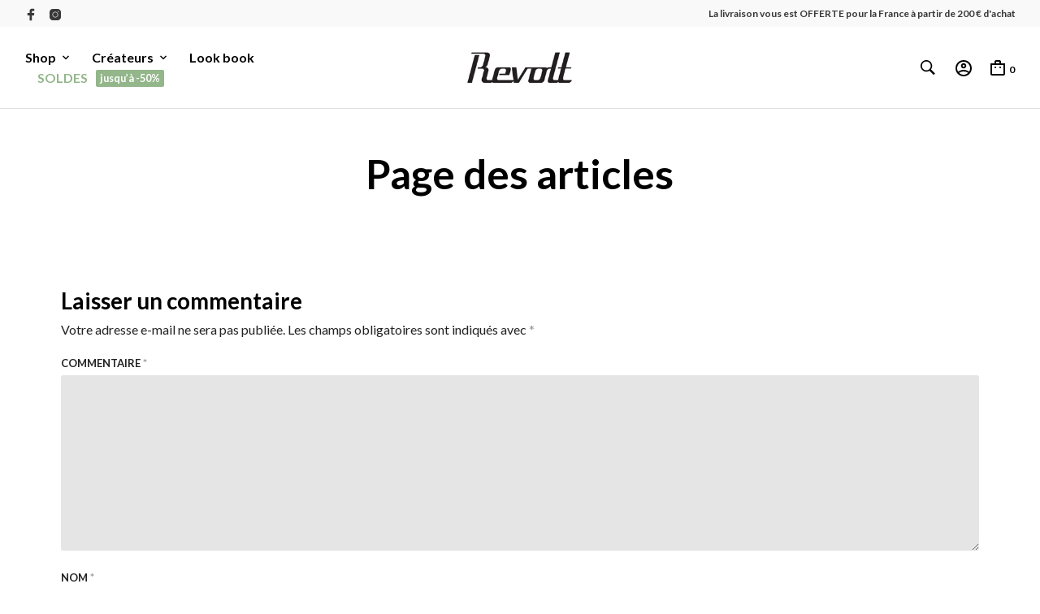

--- FILE ---
content_type: text/html; charset=UTF-8
request_url: https://www.magasinrevolt.com/page-des-articles/
body_size: 40721
content:
<!DOCTYPE html><html class="no-js" lang="fr-FR"><head><meta charset="UTF-8"><meta name="viewport" content="width=device-width, initial-scale=1.0, maximum-scale=1.0, user-scalable=no" /><link rel="profile" href="https://gmpg.org/xfn/11"><link rel="pingback" href="https://www.magasinrevolt.com/xmlrpc.php"><meta name='robots' content='index, follow, max-image-preview:large, max-snippet:-1, max-video-preview:-1' /> <script defer src="[data-uri]"></script> <script defer type="text/javascript" src="https://onsite.optimonk.com/script.js?account=207269"></script> <title>Page des articles - Revolt</title><meta name="description" content="Explorez notre vaste collection d&#039;articles tendance pour hommes et femmes. Découvrez les dernières tendances de la mode chez Magasin Revolt." /><link rel="canonical" href="https://www.magasinrevolt.com/page-des-articles/" /><meta property="og:locale" content="fr_FR" /><meta property="og:type" content="article" /><meta property="og:title" content="Page des articles - Revolt" /><meta property="og:description" content="Explorez notre vaste collection d&#039;articles tendance pour hommes et femmes. Découvrez les dernières tendances de la mode chez Magasin Revolt." /><meta property="og:url" content="https://www.magasinrevolt.com/page-des-articles/" /><meta property="og:site_name" content="Revolt" /><meta property="article:modified_time" content="2023-07-03T13:30:56+00:00" /> <script type="application/ld+json" class="yoast-schema-graph">{"@context":"https://schema.org","@graph":[{"@type":"WebPage","@id":"https://www.magasinrevolt.com/page-des-articles/","url":"https://www.magasinrevolt.com/page-des-articles/","name":"Page des articles - Revolt","isPartOf":{"@id":"https://www.magasinrevolt.com/#website"},"datePublished":"2015-06-17T09:09:14+00:00","dateModified":"2023-07-03T13:30:56+00:00","description":"Explorez notre vaste collection d'articles tendance pour hommes et femmes. Découvrez les dernières tendances de la mode chez Magasin Revolt.","inLanguage":"fr-FR","potentialAction":[{"@type":"ReadAction","target":["https://www.magasinrevolt.com/page-des-articles/"]}]},{"@type":"WebSite","@id":"https://www.magasinrevolt.com/#website","url":"https://www.magasinrevolt.com/","name":"Revolt","description":"Magasin pour homme affranchi","potentialAction":[{"@type":"SearchAction","target":{"@type":"EntryPoint","urlTemplate":"https://www.magasinrevolt.com/?s={search_term_string}"},"query-input":{"@type":"PropertyValueSpecification","valueRequired":true,"valueName":"search_term_string"}}],"inLanguage":"fr-FR"}]}</script> <link rel='dns-prefetch' href='//fonts.googleapis.com' /><link rel="alternate" type="application/rss+xml" title="Revolt &raquo; Flux" href="https://www.magasinrevolt.com/feed/" /><link rel="alternate" type="application/rss+xml" title="Revolt &raquo; Flux des commentaires" href="https://www.magasinrevolt.com/comments/feed/" /><link rel="alternate" type="application/rss+xml" title="Revolt &raquo; Page des articles Flux des commentaires" href="https://www.magasinrevolt.com/page-des-articles/feed/" />  <script defer src="[data-uri]"></script> <style id='wp-emoji-styles-inline-css' type='text/css'>img.wp-smiley, img.emoji {
		display: inline !important;
		border: none !important;
		box-shadow: none !important;
		height: 1em !important;
		width: 1em !important;
		margin: 0 0.07em !important;
		vertical-align: -0.1em !important;
		background: none !important;
		padding: 0 !important;
	}</style><link rel='stylesheet' id='wp-block-library-css' href='https://www.magasinrevolt.com/wp-content/cache/autoptimize/autoptimize_single_4cdcaea1cbeeea45772c78dfbbe8480b.php?ver=6.6.4' type='text/css' media='all' /><style id='wp-block-library-theme-inline-css' type='text/css'>.wp-block-audio :where(figcaption){
  color:#555;
  font-size:13px;
  text-align:center;
}
.is-dark-theme .wp-block-audio :where(figcaption){
  color:#ffffffa6;
}

.wp-block-audio{
  margin:0 0 1em;
}

.wp-block-code{
  border:1px solid #ccc;
  border-radius:4px;
  font-family:Menlo,Consolas,monaco,monospace;
  padding:.8em 1em;
}

.wp-block-embed :where(figcaption){
  color:#555;
  font-size:13px;
  text-align:center;
}
.is-dark-theme .wp-block-embed :where(figcaption){
  color:#ffffffa6;
}

.wp-block-embed{
  margin:0 0 1em;
}

.blocks-gallery-caption{
  color:#555;
  font-size:13px;
  text-align:center;
}
.is-dark-theme .blocks-gallery-caption{
  color:#ffffffa6;
}

:root :where(.wp-block-image figcaption){
  color:#555;
  font-size:13px;
  text-align:center;
}
.is-dark-theme :root :where(.wp-block-image figcaption){
  color:#ffffffa6;
}

.wp-block-image{
  margin:0 0 1em;
}

.wp-block-pullquote{
  border-bottom:4px solid;
  border-top:4px solid;
  color:currentColor;
  margin-bottom:1.75em;
}
.wp-block-pullquote cite,.wp-block-pullquote footer,.wp-block-pullquote__citation{
  color:currentColor;
  font-size:.8125em;
  font-style:normal;
  text-transform:uppercase;
}

.wp-block-quote{
  border-left:.25em solid;
  margin:0 0 1.75em;
  padding-left:1em;
}
.wp-block-quote cite,.wp-block-quote footer{
  color:currentColor;
  font-size:.8125em;
  font-style:normal;
  position:relative;
}
.wp-block-quote.has-text-align-right{
  border-left:none;
  border-right:.25em solid;
  padding-left:0;
  padding-right:1em;
}
.wp-block-quote.has-text-align-center{
  border:none;
  padding-left:0;
}
.wp-block-quote.is-large,.wp-block-quote.is-style-large,.wp-block-quote.is-style-plain{
  border:none;
}

.wp-block-search .wp-block-search__label{
  font-weight:700;
}

.wp-block-search__button{
  border:1px solid #ccc;
  padding:.375em .625em;
}

:where(.wp-block-group.has-background){
  padding:1.25em 2.375em;
}

.wp-block-separator.has-css-opacity{
  opacity:.4;
}

.wp-block-separator{
  border:none;
  border-bottom:2px solid;
  margin-left:auto;
  margin-right:auto;
}
.wp-block-separator.has-alpha-channel-opacity{
  opacity:1;
}
.wp-block-separator:not(.is-style-wide):not(.is-style-dots){
  width:100px;
}
.wp-block-separator.has-background:not(.is-style-dots){
  border-bottom:none;
  height:1px;
}
.wp-block-separator.has-background:not(.is-style-wide):not(.is-style-dots){
  height:2px;
}

.wp-block-table{
  margin:0 0 1em;
}
.wp-block-table td,.wp-block-table th{
  word-break:normal;
}
.wp-block-table :where(figcaption){
  color:#555;
  font-size:13px;
  text-align:center;
}
.is-dark-theme .wp-block-table :where(figcaption){
  color:#ffffffa6;
}

.wp-block-video :where(figcaption){
  color:#555;
  font-size:13px;
  text-align:center;
}
.is-dark-theme .wp-block-video :where(figcaption){
  color:#ffffffa6;
}

.wp-block-video{
  margin:0 0 1em;
}

:root :where(.wp-block-template-part.has-background){
  margin-bottom:0;
  margin-top:0;
  padding:1.25em 2.375em;
}</style><link rel='stylesheet' id='gbt_18_mt_posts_grid_styles-css' href='https://www.magasinrevolt.com/wp-content/cache/autoptimize/autoptimize_single_d68d9c24bb1f0ef65df00481b9acc2a6.php?ver=6.6.4' type='text/css' media='all' /><link rel='stylesheet' id='gbt_18_mt_posts_slider_styles-css' href='https://www.magasinrevolt.com/wp-content/cache/autoptimize/autoptimize_single_792d71845d6a2c9f2800c41c6e671a89.php?ver=6.6.4' type='text/css' media='all' /><link rel='stylesheet' id='gbt_18_mt_banner_styles-css' href='https://www.magasinrevolt.com/wp-content/cache/autoptimize/autoptimize_single_b349e99a4fc2a671e1d1b1410a3b9962.php?ver=6.6.4' type='text/css' media='all' /><link rel='stylesheet' id='swiper-css' href='https://www.magasinrevolt.com/wp-content/themes/mrtailor/css/_vendor/swiper/swiper.min.css?ver=6.4.1' type='text/css' media='all' /><link rel='stylesheet' id='getbowtied-products-slider-styles-css' href='https://www.magasinrevolt.com/wp-content/cache/autoptimize/autoptimize_single_32d5c4d226f36262609d783ff7523f20.php?ver=1741038062' type='text/css' media='all' /><link rel='stylesheet' id='getbowtied-categories-grid-styles-css' href='https://www.magasinrevolt.com/wp-content/cache/autoptimize/autoptimize_single_b81b23ede4866fc2c75e0b3b6e3b72b9.php?ver=1741038062' type='text/css' media='all' /><link rel='stylesheet' id='getbowtied-products-carousel-styles-css' href='https://www.magasinrevolt.com/wp-content/cache/autoptimize/autoptimize_single_d57f6f3c1ab72b22ddd2ab2edfc35865.php?ver=1741038062' type='text/css' media='all' /><link rel='stylesheet' id='getbowtied-scattered-product-list-styles-css' href='https://www.magasinrevolt.com/wp-content/cache/autoptimize/autoptimize_single_47c92e7c332a34ee863b67d5bb3481d9.php?ver=1741038062' type='text/css' media='all' /><link rel='stylesheet' id='getbowtied-lookbook-reveal-styles-css' href='https://www.magasinrevolt.com/wp-content/cache/autoptimize/autoptimize_single_a7c2ddcf509b9fdaf40e329776844bbc.php?ver=1741038062' type='text/css' media='all' /><link rel='stylesheet' id='getbowtied-lookbook-shop-by-outfit-styles-css' href='https://www.magasinrevolt.com/wp-content/cache/autoptimize/autoptimize_single_54b9aa2f5e5384fee092bc1f9c2164d4.php?ver=1741038062' type='text/css' media='all' /><style id='classic-theme-styles-inline-css' type='text/css'>/**
 * These rules are needed for backwards compatibility.
 * They should match the button element rules in the base theme.json file.
 */
.wp-block-button__link {
	color: #ffffff;
	background-color: #32373c;
	border-radius: 9999px; /* 100% causes an oval, but any explicit but really high value retains the pill shape. */

	/* This needs a low specificity so it won't override the rules from the button element if defined in theme.json. */
	box-shadow: none;
	text-decoration: none;

	/* The extra 2px are added to size solids the same as the outline versions.*/
	padding: calc(0.667em + 2px) calc(1.333em + 2px);

	font-size: 1.125em;
}

.wp-block-file__button {
	background: #32373c;
	color: #ffffff;
	text-decoration: none;
}</style><style id='global-styles-inline-css' type='text/css'>:root{--wp--preset--aspect-ratio--square: 1;--wp--preset--aspect-ratio--4-3: 4/3;--wp--preset--aspect-ratio--3-4: 3/4;--wp--preset--aspect-ratio--3-2: 3/2;--wp--preset--aspect-ratio--2-3: 2/3;--wp--preset--aspect-ratio--16-9: 16/9;--wp--preset--aspect-ratio--9-16: 9/16;--wp--preset--color--black: #000000;--wp--preset--color--cyan-bluish-gray: #abb8c3;--wp--preset--color--white: #ffffff;--wp--preset--color--pale-pink: #f78da7;--wp--preset--color--vivid-red: #cf2e2e;--wp--preset--color--luminous-vivid-orange: #ff6900;--wp--preset--color--luminous-vivid-amber: #fcb900;--wp--preset--color--light-green-cyan: #7bdcb5;--wp--preset--color--vivid-green-cyan: #00d084;--wp--preset--color--pale-cyan-blue: #8ed1fc;--wp--preset--color--vivid-cyan-blue: #0693e3;--wp--preset--color--vivid-purple: #9b51e0;--wp--preset--gradient--vivid-cyan-blue-to-vivid-purple: linear-gradient(135deg,rgba(6,147,227,1) 0%,rgb(155,81,224) 100%);--wp--preset--gradient--light-green-cyan-to-vivid-green-cyan: linear-gradient(135deg,rgb(122,220,180) 0%,rgb(0,208,130) 100%);--wp--preset--gradient--luminous-vivid-amber-to-luminous-vivid-orange: linear-gradient(135deg,rgba(252,185,0,1) 0%,rgba(255,105,0,1) 100%);--wp--preset--gradient--luminous-vivid-orange-to-vivid-red: linear-gradient(135deg,rgba(255,105,0,1) 0%,rgb(207,46,46) 100%);--wp--preset--gradient--very-light-gray-to-cyan-bluish-gray: linear-gradient(135deg,rgb(238,238,238) 0%,rgb(169,184,195) 100%);--wp--preset--gradient--cool-to-warm-spectrum: linear-gradient(135deg,rgb(74,234,220) 0%,rgb(151,120,209) 20%,rgb(207,42,186) 40%,rgb(238,44,130) 60%,rgb(251,105,98) 80%,rgb(254,248,76) 100%);--wp--preset--gradient--blush-light-purple: linear-gradient(135deg,rgb(255,206,236) 0%,rgb(152,150,240) 100%);--wp--preset--gradient--blush-bordeaux: linear-gradient(135deg,rgb(254,205,165) 0%,rgb(254,45,45) 50%,rgb(107,0,62) 100%);--wp--preset--gradient--luminous-dusk: linear-gradient(135deg,rgb(255,203,112) 0%,rgb(199,81,192) 50%,rgb(65,88,208) 100%);--wp--preset--gradient--pale-ocean: linear-gradient(135deg,rgb(255,245,203) 0%,rgb(182,227,212) 50%,rgb(51,167,181) 100%);--wp--preset--gradient--electric-grass: linear-gradient(135deg,rgb(202,248,128) 0%,rgb(113,206,126) 100%);--wp--preset--gradient--midnight: linear-gradient(135deg,rgb(2,3,129) 0%,rgb(40,116,252) 100%);--wp--preset--font-size--small: 13px;--wp--preset--font-size--medium: 20px;--wp--preset--font-size--large: 36px;--wp--preset--font-size--x-large: 42px;--wp--preset--spacing--20: 0.44rem;--wp--preset--spacing--30: 0.67rem;--wp--preset--spacing--40: 1rem;--wp--preset--spacing--50: 1.5rem;--wp--preset--spacing--60: 2.25rem;--wp--preset--spacing--70: 3.38rem;--wp--preset--spacing--80: 5.06rem;--wp--preset--shadow--natural: 6px 6px 9px rgba(0, 0, 0, 0.2);--wp--preset--shadow--deep: 12px 12px 50px rgba(0, 0, 0, 0.4);--wp--preset--shadow--sharp: 6px 6px 0px rgba(0, 0, 0, 0.2);--wp--preset--shadow--outlined: 6px 6px 0px -3px rgba(255, 255, 255, 1), 6px 6px rgba(0, 0, 0, 1);--wp--preset--shadow--crisp: 6px 6px 0px rgba(0, 0, 0, 1);}:where(.is-layout-flex){gap: 0.5em;}:where(.is-layout-grid){gap: 0.5em;}body .is-layout-flex{display: flex;}.is-layout-flex{flex-wrap: wrap;align-items: center;}.is-layout-flex > :is(*, div){margin: 0;}body .is-layout-grid{display: grid;}.is-layout-grid > :is(*, div){margin: 0;}:where(.wp-block-columns.is-layout-flex){gap: 2em;}:where(.wp-block-columns.is-layout-grid){gap: 2em;}:where(.wp-block-post-template.is-layout-flex){gap: 1.25em;}:where(.wp-block-post-template.is-layout-grid){gap: 1.25em;}.has-black-color{color: var(--wp--preset--color--black) !important;}.has-cyan-bluish-gray-color{color: var(--wp--preset--color--cyan-bluish-gray) !important;}.has-white-color{color: var(--wp--preset--color--white) !important;}.has-pale-pink-color{color: var(--wp--preset--color--pale-pink) !important;}.has-vivid-red-color{color: var(--wp--preset--color--vivid-red) !important;}.has-luminous-vivid-orange-color{color: var(--wp--preset--color--luminous-vivid-orange) !important;}.has-luminous-vivid-amber-color{color: var(--wp--preset--color--luminous-vivid-amber) !important;}.has-light-green-cyan-color{color: var(--wp--preset--color--light-green-cyan) !important;}.has-vivid-green-cyan-color{color: var(--wp--preset--color--vivid-green-cyan) !important;}.has-pale-cyan-blue-color{color: var(--wp--preset--color--pale-cyan-blue) !important;}.has-vivid-cyan-blue-color{color: var(--wp--preset--color--vivid-cyan-blue) !important;}.has-vivid-purple-color{color: var(--wp--preset--color--vivid-purple) !important;}.has-black-background-color{background-color: var(--wp--preset--color--black) !important;}.has-cyan-bluish-gray-background-color{background-color: var(--wp--preset--color--cyan-bluish-gray) !important;}.has-white-background-color{background-color: var(--wp--preset--color--white) !important;}.has-pale-pink-background-color{background-color: var(--wp--preset--color--pale-pink) !important;}.has-vivid-red-background-color{background-color: var(--wp--preset--color--vivid-red) !important;}.has-luminous-vivid-orange-background-color{background-color: var(--wp--preset--color--luminous-vivid-orange) !important;}.has-luminous-vivid-amber-background-color{background-color: var(--wp--preset--color--luminous-vivid-amber) !important;}.has-light-green-cyan-background-color{background-color: var(--wp--preset--color--light-green-cyan) !important;}.has-vivid-green-cyan-background-color{background-color: var(--wp--preset--color--vivid-green-cyan) !important;}.has-pale-cyan-blue-background-color{background-color: var(--wp--preset--color--pale-cyan-blue) !important;}.has-vivid-cyan-blue-background-color{background-color: var(--wp--preset--color--vivid-cyan-blue) !important;}.has-vivid-purple-background-color{background-color: var(--wp--preset--color--vivid-purple) !important;}.has-black-border-color{border-color: var(--wp--preset--color--black) !important;}.has-cyan-bluish-gray-border-color{border-color: var(--wp--preset--color--cyan-bluish-gray) !important;}.has-white-border-color{border-color: var(--wp--preset--color--white) !important;}.has-pale-pink-border-color{border-color: var(--wp--preset--color--pale-pink) !important;}.has-vivid-red-border-color{border-color: var(--wp--preset--color--vivid-red) !important;}.has-luminous-vivid-orange-border-color{border-color: var(--wp--preset--color--luminous-vivid-orange) !important;}.has-luminous-vivid-amber-border-color{border-color: var(--wp--preset--color--luminous-vivid-amber) !important;}.has-light-green-cyan-border-color{border-color: var(--wp--preset--color--light-green-cyan) !important;}.has-vivid-green-cyan-border-color{border-color: var(--wp--preset--color--vivid-green-cyan) !important;}.has-pale-cyan-blue-border-color{border-color: var(--wp--preset--color--pale-cyan-blue) !important;}.has-vivid-cyan-blue-border-color{border-color: var(--wp--preset--color--vivid-cyan-blue) !important;}.has-vivid-purple-border-color{border-color: var(--wp--preset--color--vivid-purple) !important;}.has-vivid-cyan-blue-to-vivid-purple-gradient-background{background: var(--wp--preset--gradient--vivid-cyan-blue-to-vivid-purple) !important;}.has-light-green-cyan-to-vivid-green-cyan-gradient-background{background: var(--wp--preset--gradient--light-green-cyan-to-vivid-green-cyan) !important;}.has-luminous-vivid-amber-to-luminous-vivid-orange-gradient-background{background: var(--wp--preset--gradient--luminous-vivid-amber-to-luminous-vivid-orange) !important;}.has-luminous-vivid-orange-to-vivid-red-gradient-background{background: var(--wp--preset--gradient--luminous-vivid-orange-to-vivid-red) !important;}.has-very-light-gray-to-cyan-bluish-gray-gradient-background{background: var(--wp--preset--gradient--very-light-gray-to-cyan-bluish-gray) !important;}.has-cool-to-warm-spectrum-gradient-background{background: var(--wp--preset--gradient--cool-to-warm-spectrum) !important;}.has-blush-light-purple-gradient-background{background: var(--wp--preset--gradient--blush-light-purple) !important;}.has-blush-bordeaux-gradient-background{background: var(--wp--preset--gradient--blush-bordeaux) !important;}.has-luminous-dusk-gradient-background{background: var(--wp--preset--gradient--luminous-dusk) !important;}.has-pale-ocean-gradient-background{background: var(--wp--preset--gradient--pale-ocean) !important;}.has-electric-grass-gradient-background{background: var(--wp--preset--gradient--electric-grass) !important;}.has-midnight-gradient-background{background: var(--wp--preset--gradient--midnight) !important;}.has-small-font-size{font-size: var(--wp--preset--font-size--small) !important;}.has-medium-font-size{font-size: var(--wp--preset--font-size--medium) !important;}.has-large-font-size{font-size: var(--wp--preset--font-size--large) !important;}.has-x-large-font-size{font-size: var(--wp--preset--font-size--x-large) !important;}
:where(.wp-block-post-template.is-layout-flex){gap: 1.25em;}:where(.wp-block-post-template.is-layout-grid){gap: 1.25em;}
:where(.wp-block-columns.is-layout-flex){gap: 2em;}:where(.wp-block-columns.is-layout-grid){gap: 2em;}
:root :where(.wp-block-pullquote){font-size: 1.5em;line-height: 1.6;}</style><link rel='stylesheet' id='hookmeup-css' href='https://www.magasinrevolt.com/wp-content/cache/autoptimize/autoptimize_single_e42af4e35c2149b331edd2691ad5ca49.php?ver=1.2.1' type='text/css' media='all' /><link rel='stylesheet' id='mr-tailor-deprecated-css' href='https://www.magasinrevolt.com/wp-content/cache/autoptimize/autoptimize_single_babd5644be5c0634cee5d7e149b799e3.php?ver=6.6.4' type='text/css' media='all' /><style id='mr-tailor-deprecated-inline-css' type='text/css'>.main-slider .slide_1 {
				background-image:url();
			}

			.main-slider .slide_1 .main-slider-elements.animated {
				-webkit-animation-name: ;
				-moz-animation-name: ;
				-o-animation-name: ;
				animation-name: ;
			}</style><link rel='stylesheet' id='woocommerce-layout-css' href='https://www.magasinrevolt.com/wp-content/cache/autoptimize/autoptimize_single_e98f5279cacaef826050eb2595082e77.php?ver=9.8.6' type='text/css' media='all' /><link rel='stylesheet' id='woocommerce-smallscreen-css' href='https://www.magasinrevolt.com/wp-content/cache/autoptimize/autoptimize_single_59d266c0ea580aae1113acb3761f7ad5.php?ver=9.8.6' type='text/css' media='only screen and (max-width: 768px)' /><link rel='stylesheet' id='woocommerce-general-css' href='https://www.magasinrevolt.com/wp-content/cache/autoptimize/autoptimize_single_213126d360160f3d4e14446e52dcea9e.php?ver=9.8.6' type='text/css' media='all' /><style id='woocommerce-inline-inline-css' type='text/css'>.woocommerce form .form-row .required { visibility: visible; }</style><link rel='stylesheet' id='brands-styles-css' href='https://www.magasinrevolt.com/wp-content/cache/autoptimize/autoptimize_single_48d56016b20f151be4f24ba6d0eb1be4.php?ver=9.8.6' type='text/css' media='all' /><link rel='stylesheet' id='mt-social-media-styles-css' href='https://www.magasinrevolt.com/wp-content/cache/autoptimize/autoptimize_single_2b007a50a7787e8aa4f15f7aca333ad5.php?ver=6.6.4' type='text/css' media='all' /><link rel='stylesheet' id='mrtailor-category-header-styles-css' href='https://www.magasinrevolt.com/wp-content/cache/autoptimize/autoptimize_single_45f10ab8d1c807f89aba41d109d4e9ff.php?ver=6.6.4' type='text/css' media='all' /><link rel='stylesheet' id='mt-social-sharing-styles-css' href='https://www.magasinrevolt.com/wp-content/cache/autoptimize/autoptimize_single_c07f56f1468eb7f37b1215b28b84a215.php?ver=6.6.4' type='text/css' media='all' /><link rel='stylesheet' id='bsf-Defaults-css' href='https://www.magasinrevolt.com/wp-content/cache/autoptimize/autoptimize_single_36ea4805809e6b690c2f5126a0808297.php?ver=3.19.6' type='text/css' media='all' /><link rel='stylesheet' id='mr_tailor-styles-css' href='https://www.magasinrevolt.com/wp-content/cache/autoptimize/autoptimize_single_2de030ec77e647fe129f0d327f4f16c1.php?ver=6.6.4' type='text/css' media='all' /><link rel='stylesheet' id='mr_tailor-default-style-css' href='https://www.magasinrevolt.com/wp-content/themes/mrtailor/style.css?ver=6.6.4' type='text/css' media='all' /><style id='mr_tailor-default-style-inline-css' type='text/css'>.st-content{background-color:#ffffff}@media only screen and (min-width:40.063em){.st-content{background-image:url( )}}.slide-from-right, .slide-from-left, .woocommerce .widget_price_filter .ui-slider .ui-slider-handle, .woocommerce-page .widget_price_filter .ui-slider .ui-slider-handle{background:#ffffff}.wc-block-price-filter .wc-block-price-filter__range-input::-webkit-slider-thumb{background-color:#ffffff;border-color:#191919 !important}.wc-block-price-filter .wc-block-price-filter__range-input::-moz-range-thumb{background-color:#ffffff;border-color:#191919 !important}.wc-block-price-filter .wc-block-price-filter__range-input::-ms-thumb{background-color:#ffffff;border-color:#191919 !important}.woocommerce ul.products li.product-category .woocommerce-loop-category__title, .woocommerce ul.products li.product-category .woocommerce-loop-category__title mark, .wp-block-getbowtied-categories-grid.gbt_18_categories_grid_wrapper .gbt_18_categories_grid .gbt_18_category_grid_item .gbt_18_category_grid_item_title, .woocommerce .widget_layered_nav_filters ul li a, .woocommerce .widget_layered_nav ul li.chosen a, span.onsale, .woocommerce span.onsale, .wc-block-grid__product-onsale{color:#ffffff}h1, h2, h3, h4, h5, h6, a, .button, button, input[type="button"], input[type="reset"], input[type="submit"], label, .label, label span, .site-title, .wishlist_items_number, .shopping_bag_items_number, #site-navigation-top-bar, #site-top-bar .site-top-message, .mobile-navigation, .main-navigation, .variation dd p, p.out-of-stock, p.stock.available-on-backorder, .woocommerce p.out-of-stock, .woocommerce div.product p.stock.available-on-backorder, .woocommerce-account table.account-orders-table tbody tr td:before, .top-headers-wrapper .site-tools ul li a span, .woocommerce-result-count, .woocommerce-form-coupon-toggle .woocommerce-info, .woocommerce-form-login-toggle .woocommerce-info, .select2-results__option, .woocommerce-breadcrumb, .widget_product_search #searchsubmit, .widget_search #searchsubmit, .widget_product_search .search-submit, .widget_search .search-submit, .comment-respond label, .pswp.pswp--open .pswp__top-bar .pswp__counter, blockquote cite, .widget .tagcloud a, table thead th, .woocommerce div.product form.cart div.label label, .woocommerce-page div.product form.cart div.label label, .woocommerce #content div.product form.cart div.label label, .woocommerce-page #content div.product form.cart div.label label, span.onsale, .woocommerce span.onsale, .wc-block-grid__product-onsale, .wc-block-grid__product-onsale, .woocommerce .cart-collaterals .cart_totals table th, .woocommerce-page .cart-collaterals .cart_totals table th, .woocommerce .cart-collaterals .shipping-calculator-button, .woocommerce-page .cart-collaterals .shipping-calculator-button, .woocommerce form .form-row label, .woocommerce-page form .form-row label, .site-tools, .post-edit-link, .comment-edit-link, .comment-reply-link, .slider_button, .go_home, .filters_button, .woocommerce-ordering, .add_to_wishlist, .woocommerce p.out-of-stock, .woocommerce div.product p.stock.available-on-backorder, .wishlist-in-stock, .wishlist-out-of-stock, tr.shipping > td:first-of-type, .checkout_coupon .woocommerce-info, .woocommerce-wishlist .wishlist-empty, .check_label_radio, .order_details .title, .order_details li, .customer_details dt, .account_view_link, p.demo_store, .order_details_footer tr td:first-of-type, .wpcf7, .widget_layered_nav ul li.chosen, .widget_layered_nav_filters ul li.chosen a, .product_meta > span, .woocommerce table.shop_attributes th, .woocommerce-page table.shop_attributes th, .wpb_tour.wpb_content_element .wpb_tabs_nav li a, .mobile-menu-text, .trigger-share-list, .shortcode_banner_simple_height_bullet span, .select2-container .select2-selection, select.topbar-language-switcher, select.wcml_currency_switcher, .blog-isotope .more-link, .blog-isotope .post_meta_archive, .product_after_shop_loop .price, .yith-wcwl-wishlistaddedbrowse a, .yith-wcwl-wishlistexistsbrowse a, .woocommerce-message a, .woocommerce .cart-collaterals .cart-subtotal .amount, .woocommerce .cart-collaterals .shipping, .woocommerce .cart-collaterals .cart-subtotal, .post_header_date, .blog-list-date, .comment-metadata, .more-link, .vc_btn, .nav-previous a, .nav-next a, .wc-block-grid__product-price, .wc-block-order-select label.wc-block-order-select__label, .wp-block-latest-posts li .wp-block-latest-posts__post-date, .product_meta span a, .product_meta span span, .comments-title, .copyright_text, .order_details li strong, .wpcf7 input, .cart-subtotal .amount, .order-total .amount, .wpb_tabs .ui-widget, .wpb_tour .ui-widget, .wpb_accordion .ui-widget, .widget ul small.count, .content-area blockquote.wp-block-quote p, .content-area .wp-block-pullquote p, .woocommerce #payment .payment_method_paypal .about_paypal, .shortcode_title.main_font, .remember-me, .woocommerce form .form-row label.inline, .woocommerce-page form .form-row label.inline, .nav-next-title, .nav-previous-title, .woocommerce-MyAccount-navigation ul li, .woocommerce td.product-name .wc-item-meta, .woocommerce td.product-name dl.variation, .wc-block-grid__product-add-to-cart *, .categories_grid .category_name, ul.products li.product .woocommerce-loop-category__title, .main-navigation .sub-menu li a, .wp-block-latest-posts li a, .wp-block-latest-posts li a, .widget_shopping_cart, .product p.price, .amount, .tabs li a, .blog-list-day, .edit-account legend, .add_to_cart_inline .amount, .vc_tta-title-text, .wc-block-grid__product-title, #comments .comment-reply-title, .minicart_text, .widget_shopping_cart .total *, .woocommerce-review__author, .comment-reply-title, .add_to_wishlist span, .woocommerce-ordering .select2-selection__rendered, .woocommerce-mini-cart__empty-message, .woocommerce nav.woocommerce-pagination ul li span, .woocommerce-cart table.shop_table.cart tbody tr td.product-name, .woocommerce-cart table.shop_table.cart tbody tr td:before, .woocommerce-cart .cart-collaterals .cart_totals table.shop_table tr td:before, #site-top-bar .language-and-currency span.select2-selection__rendered, .woocommerce-cart .cart-empty, table.woocommerce-checkout-review-order-table tbody tr td.product-name, .woocommerce table.order_details, .woocommerce-account .woocommerce-MyAccount-content > p mark, .wishlist_table.mobile li .item-details table.item-details-table td.value, table.shop_table tfoot th, ul.wc-block-active-filters-list li.wc-block-active-filters-list-item, .catalog-page .woocommerce-ordering select.orderby, .mrtailor_products_load_more_loader span, .main-navigation ul > li.menu-item-info-column .menu-item-description{font-family:Lato, -apple-system, BlinkMacSystemFont, Arial, Helvetica, 'Helvetica Neue', Verdana, sans-serif}body, p, input, textarea, select, .select2-selection__rendered, .select2-selection__placeholder, .woocommerce .widget_rating_filter ul li a{font-family:Lato, -apple-system, BlinkMacSystemFont, Arial, Helvetica, 'Helvetica Neue', Verdana, sans-serif}.entry-title, .page-title, .content-area h1.entry-title, .entry-content h1.entry-title, .content-area h1.page-title, .entry-content h1.page-title, .main-slider h2, .lookbook-first-slide-wrapper h2, .content-area h2.nothing-found-title, .content-area h2.entry-title.blog-post-title, .wp-block-getbowtied-vertical-slider .gbt_18_slide_title a, .wp-block-getbowtied-lookbook-reveal .gbt_18_content_top h2, .gbt_18_snap_look_book .gbt_18_hero_section_content .gbt_18_hero_title{font-size:50px}p, .content-area h6, .entry-content h6, input, textarea, select, .select2-selection__placeholder, .select2-selection__rendered, .woocommerce #reviews #comments ol.commentlist li .woocommerce-review__author, .comments-area ul.comment-list li .comment-author, .site-content p:not([class*="has-"]), .content-area, .content-area h6, .content-area ul, .content-area ol, .content-area dl, table tr td, table tbody tr td, table tfoot tr th, table tfoot tr td, .woocommerce table.shop_attributes td, .wp-block-quote cite, .wp-block-pullquote cite, .wishlist_table.mobile li .item-details table.item-details-table td.value, .content-area .blog-isotop-master-wrapper .blog-isotop-container .blog-isotope .blog-post .more-link, .gbt_18_mt_posts_grid .gbt_18_mt_posts_grid_wrapper .more-link, .content-area .sticky-posts-container.swiper-container .swiper-slide .thumbnail_container .more-link, .gbt_18_mt_posts_slider .swiper-container .swiper-slide .more-link, .single .post-navigation .post-nav .entry-thumbnail .more-link, .wp-block-getbowtied-vertical-slider .gbt_18_slide_link a{font-size:16px}.content-area h1, .entry-content h1, .product_title, .woocommerce div.product .product_infos p.price, .woocommerce div.product .product_infos span.price, .woocommerce div.product .product_infos p.price ins, .woocommerce div.product .product_infos span.price ins, .content-area .search-results h2.search-item-title{font-size:39.808px}.content-area h2, .entry-content h2, .edit-account legend, #minicart-offcanvas .widget_shopping_cart .total .amount, .woocommerce-cart .cart-collaterals .cart_totals table.shop_table tr.order-total .amount, .woocommerce-checkout table.woocommerce-checkout-review-order-table tfoot tr.order-total td .amount, .woocommerce-cart p.cart-empty, .woocommerce-wishlist .wishlist-empty, .content-area blockquote.wp-block-quote.is-style-large p, .gbt_18_default_slider .gbt_18_content .gbt_18_content_wrapper .gbt_18_slide_content .gbt_18_slide_content_item .gbt_18_slide_content_wrapper .summary .price, .gbt_18_lookbook_reveal_wrapper .gbt_18_distorsion_lookbook .gbt_18_distorsion_lookbook_item .gbt_18_distorsion_lookbook_content .gbt_18_text_wrapper .gbt_18_product_price{font-size:33.184px}.content-area h3, .entry-content h3, .woocommerce-Reviews #review_form #reply-title, #minicart-offcanvas .woocommerce-mini-cart__empty-message, .woocommerce div.product .product_infos p.price del, .woocommerce div.product .product_infos span.price del, .content-area blockquote.wp-block-quote p, .gbt_18_expanding_grid .gbt_18_grid .gbt_18_expanding_grid_item .gbt_18_product_price, .main-navigation ul > li.menu-item-info-column .menu-item-title{font-size:27.648px}.content-area h4, .entry-content h4, .woocommerce div.product .woocommerce-tabs ul.tabs li a, section.products.upsells > h2, section.products.related > h2, .cross-sells > h2, .content-area .wp-block-pullquote p{font-size:23.04px}.content-area h5, .entry-content h5, .woocommerce-cart table.shop_table.cart tbody tr td.product-subtotal{font-size:19.2px}.content-area p.has-drop-cap:first-letter, .entry-content p.has-drop-cap:first-letter{font-size:102.4px}@media all and (max-width:1023px){.entry-title, .page-title, .content-area h1.entry-title, .entry-content h1.entry-title, .content-area h1.page-title, .entry-content h1.page-title, .main-slider h2, .lookbook-first-slide-wrapper h2, .content-area h2.nothing-found-title, .content-area h2.entry-title.blog-post-title, .wp-block-getbowtied-vertical-slider .gbt_18_slide_title a, .wp-block-getbowtied-lookbook-reveal .gbt_18_content_top h2, .gbt_18_snap_look_book .gbt_18_hero_section_content .gbt_18_hero_title{font-size:39.808px}.woocommerce div.product p.price, .woocommerce div.product span.price, .woocommerce div.product p.price ins, .woocommerce div.product span.price ins{font-size:33.184px}.gbt_18_expanding_grid .gbt_18_grid .gbt_18_expanding_grid_item h2{font-size:27.648px !important}.woocommerce div.product p.price del, .woocommerce div.product span.price del{font-size:23.04px}}body, pre, hr, label, blockquote, abbr, acronym, table tr td, .woocommerce .recently_viewed_in_single h2, .product-nav-previous a, .product-nav-next a, #shipping_method .check_label_radio, .cart-collaterals table tr th, .woocommerce-checkout .woocommerce-info:before, .woocommerce-checkout .woocommerce-info, .payment_methods .check_label_radio, .order_details.bacs_details li strong, .thank_you_header .order_details li strong, .woocommerce-thankyou-order-details li, .woocommerce #content div.product p.stock.in-stock, .woocommerce div.product p.stock.in-stock, .woocommerce-page #content div.product p.stock.in-stock, .woocommerce-page div.product p.stock.in-stock, .woocommerce-checkout .woocommerce-terms-and-conditions *, label span, .wp-block-pullquote, .widget_shopping_cart .buttons a:first-child, .woocommerce ul.products li.product .price, .woocommerce div.product p.price del, .woocommerce-wishlist ul.shop_table.wishlist_table li table td, .woocommerce-account table.account-orders-table tbody tr td a.button:after, #add_payment_method #payment div.payment_box, .woocommerce-cart #payment div.payment_box, .woocommerce-checkout #payment div.payment_box, .blog .content-area .sticky-posts-container .sticky-post-info .sticky-meta .post_header_date, .gbt_18_mt_posts_slider .swiper-container .swiper-slide .gbt_18_mt_posts_slider_date{color:#222222}.st-content .widget_shopping_cart a.remove, .wc-block-grid__product-price, .wc-block-grid__product-price *{color:#222222 !important}.wc-block-grid__product-title:hover, .wc-block-grid__product-title a:hover, .wc-block-grid__product-link:hover .wc-block-grid__product-title{color:rgba( 34,34,34, 0.80 )}.nav-previous-title, .nav-next-title, .woocommerce #content div.product .woocommerce-tabs ul.tabs li a:hover, .woocommerce div.product .woocommerce-tabs ul.tabs li a:hover, .woocommerce-page #content div.product .woocommerce-tabs ul.tabs li a:hover, .woocommerce-page div.product .woocommerce-tabs ul.tabs li a:hover, .woocommerce table.shop_table th, .woocommerce-page table.shop_table th, .woocommerce-page #payment div.payment_box, .woocommerce-checkout .order_details.bacs_details li, .woocommerce-thankyou-order-details li, .thank_you_header .order_details li, .customer_details dt, .product_after_shop_loop .price del, .wpb_widgetised_column, .wpb_widgetised_column .widget_layered_nav ul li small.count, .post_header_date a:hover, .comment-metadata, .post_meta_archive a:hover, .products li:hover .add_to_wishlist:before, .wc-layered-nav-rating a, .woocommerce table.my_account_orders .woocommerce-orders-table__cell-order-actions .button:hover, .wcppec-checkout-buttons__separator, .woocommerce-MyAccount-content .woocommerce-pagination .woocommerce-button:hover, .wp-block-woocommerce-attribute-filter ul li label .wc-block-attribute-filter-list-count, .woocommerce div.product .woocommerce-tabs ul.tabs li a, .woocommerce #reviews #comments ol.commentlist li .meta, .comments-area ul.comment-list li .comment-metadata a{color:#222222}.widget.widget_price_filter .price_slider_amount .button:hover, .woocommerce a.remove:hover{color:#222222 !important}.required, .woocommerce form .form-row .required, .wp-caption-text, .woocommerce .woocommerce-breadcrumb, .woocommerce-page .woocommerce-breadcrumb, .woocommerce .woocommerce-result-count, .woocommerce-page .woocommerce-result-count .product_list_widget .wishlist-out-of-stock, .woocommerce #reviews #comments ol.commentlist li .comment-text .verified, .woocommerce-page #reviews #comments ol.commentlist li .comment-text .verified, .yith-wcwl-add-button:before, .post_header_date a, .comment-metadata, .post_meta_archive a, .wp-block-latest-posts li .wp-block-latest-posts__post-date{color:rgba(34,34,34, 0.45 )}.woocommerce .star-rating:before, .woocommerce-page .star-rating:before, .woocommerce p.stars, .woocommerce-page p.stars, .wc-block-review-list-item__rating>.wc-block-review-list-item__rating__stars:before, .wp-block-getbowtied-carousel .swiper-wrapper .swiper-slide ul.products li.product .star-rating:before{color:rgba(34,34,34, 0.35 )}hr, .woocommerce div.product .product_tabs .woocommerce-tabs ul.tabs li, .woocommerce-page div.product .product_tabs .woocommerce-tabs ul.tabs li, .wpb_widgetised_column .tagcloud a, .catalog-page .shop_header .filters_button{border-color:rgba(34,34,34, 0.13 )}.woocommerce table.shop_table tbody th, .woocommerce table.shop_table tbody td, .woocommerce table.shop_table tbody tr:first-child td, .woocommerce table.shop_table tfoot th, .woocommerce table.shop_table tfoot td, .woocommerce .shop_table.customer_details tbody tr:first-child th, .woocommerce .cart-collaterals .cart_totals tr.order-total td, .woocommerce .cart-collaterals .cart_totals tr.order-total th, .woocommerce-page .cart-collaterals .cart_totals tr.order-total td, .woocommerce-page .cart-collaterals .cart_totals tr.order-total th, .woocommerce .my_account_container table.shop_table.order_details tr:first-child td, .woocommerce-page .my_account_container table.shop_table.order_details tr:first-child td, .woocommerce .my_account_container table.shop_table order_details_footer tr:last-child td, .woocommerce-page .my_account_container table.shop_table.order_details_footer tr:last-child td, .payment_methods li:first-child, .woocommerce-checkout .entry-content .woocommerce form.woocommerce-checkout #payment.woocommerce-checkout-payment ul.payment_methods li{border-top-color:rgba(34,34,34, 0.13 )}abbr, acronym{border-bottom-color:rgba(34,34,34, 1 )}table tr, .woocommerce .my_account_container table.shop_table.order_details tr:last-child td, .woocommerce-page .my_account_container table.shop_table.order_details tr:last-child td, .payment_methods li, .slide-from-left.filters aside, .woocommerce .shop_table.customer_details tbody tr:last-child th, .woocommerce .shop_table.customer_details tbody tr:last-child td, .woocommerce-cart form.woocommerce-cart-form, .woocommerce ul.product_list_widget li, .search .content-area .search-results .search-item{border-bottom-color:rgba(34,34,34, 0.13 )}.woocommerce ul.products li.product-category .woocommerce-loop-category__title, .wp-block-getbowtied-categories-grid.gbt_18_categories_grid_wrapper .gbt_18_categories_grid .gbt_18_category_grid_item .gbt_18_category_grid_item_title{background-color:#222222}.woocommerce .widget_price_filter .ui-slider .ui-slider-range, .woocommerce-page .widget_price_filter .ui-slider .ui-slider-range{background:rgba(34,34,34, 0.35 )}.woocommerce-checkout .thank_you_bank_details h3:after, .woocommerce .widget_price_filter .price_slider_wrapper .ui-widget-content, .woocommerce-page .widget_price_filter .price_slider_wrapper .ui-widget-content{background:rgba(34,34,34, 0.13 )}.st-content .widget_shopping_cart ul.cart_list.product_list_widget li, .woocommerce-terms-and-conditions{border-color:rgba(34,34,34, 0.13 ) !important}.wc-block-price-filter .wc-block-price-filter__range-input-wrapper .wc-block-price-filter__range-input-progress{--range-color:rgba( 34,34,34, 0.45 )}.wp-block-woocommerce-price-filter .wc-block-price-filter__range-input-wrapper, .woocommerce-terms-and-conditions{background-color:rgba( 34,34,34, 0.13 )}.woocommerce div.product div.images .flex-control-thumbs li img.flex-active{border-color:#222222}h1, h2, h3, h4, h5, h6, table tr th, a, .st-menu h2, .select2-container, select.big-select, .woocommerce div.product span.price, .woocommerce-page div.product span.price, .woocommerce #content div.product span.price, .woocommerce-page #content div.product span.price, .woocommerce div.product p.price, .woocommerce-page div.product p.price, .woocommerce #content div.product p.price, .woocommerce-page #content div.product p.price, .woocommerce #content div.product .woocommerce-tabs ul.tabs li.active a, .woocommerce div.product .woocommerce-tabs ul.tabs li.active a, .woocommerce-page #content div.product .woocommerce-tabs ul.tabs li.active a, .woocommerce-page div.product .woocommerce-tabs ul.tabs li.active a, ul.products h3 a, .products ul h3 a, ul.products h2 a, .products ul h2 a, .edit-account legend, .wc-block-grid__product-title, .wc-block-grid__product-title a, .catalog-page .woocommerce-ordering select.orderby, #minicart-offcanvas ul.cart_list.product_list_widget li *, #minicart-offcanvas .widget_shopping_cart .total, #minicart-offcanvas .minicart_text, .woocommerce-Reviews #review_form #reply-title, .woocommerce #reviews #comments ol.commentlist li .woocommerce-review__author, .select2-container--default .select2-selection--single span.select2-selection__placeholder, #minicart-offcanvas .woocommerce-mini-cart__empty-message, .mobile-navigation a, .select2-container--default .select2-selection--multiple span.select2-selection__choice__remove, .select2-container--default .select2-selection--single span.select2-selection__rendered, .filters_button, .add_to_wishlist:hover, .wc-block-grid ul.wc-block-grid__products li.wc-block-grid__product .wc-block-grid__product-add-to-cart a.wp-block-button__link:hover, .wc-block-grid ul.wc-block-grid__products li.wc-block-grid__product .wc-block-grid__product-add-to-cart button:hover, .woocommerce .woocommerce-breadcrumb a:hover, .woocommerce-checkout ul.order_details.woocommerce-thankyou-order-details li strong, .woocommerce-account .woocommerce-MyAccount-content > p mark, .woocommerce-form-coupon-toggle a.showcoupon, .woocommerce-form-login-toggle a.showlogin, .content-area blockquote.wp-block-quote p, .wc-block-pagination .wc-block-pagination-page, .wc-block-pagination-ellipsis, .wc-block-checkbox-list li.show-more button:hover, .content-area a.trigger-share-list:hover, .content-area .box-share-link span{color:#000000}.wpb_widgetised_column .widget-title, .wp-block-woocommerce-price-filter h3, .wp-block-woocommerce-attribute-filter h3, .wp-block-woocommerce-active-filters h3, .products a.button:hover{color:#000000 !important}.mrtailor_products_load_more_loader span{color:rgba( 0,0,0, 0.8 )}input[type="text"], input[type="password"], input[type="date"], input[type="datetime"], input[type="datetime-local"], input[type="month"], input[type="week"], input[type="email"], input[type="number"], input[type="search"], input[type="tel"], input[type="time"], input[type="url"], textarea, select, input[type="checkbox"], input[type="radio"], .select2-container .select2-selection__rendered, .select2-container--default span.select2-selection--multiple li.select2-selection__choice, span.select2-container--default li.select2-results__option[aria-selected=true]{color:#000000;background-color:rgba( 0,0,0, 0.1 )}input[type="text"]:hover, input[type="password"]:hover, input[type="date"]:hover, input[type="datetime"]:hover, input[type="datetime-local"]:hover, input[type="month"]:hover, input[type="week"]:hover, input[type="email"]:hover, input[type="number"]:hover, input[type="search"]:hover, input[type="tel"]:hover, input[type="time"]:hover, input[type="url"]:hover, textarea:hover, select:hover, input[type="checkbox"]:hover, input[type="radio"]:hover, .select2-container .select2-selection__rendered:hover{background-color:rgba( 0,0,0, 0.2 )}input::-webkit-input-placeholder, textarea::-webkit-input-placeholder{color:rgba( 0,0,0, 0.5 )}input:-moz-placeholder, textarea:-moz-placeholder{color:rgba( 0,0,0, 0.5 )}input::-moz-placeholder, textarea::-moz-placeholder{color:rgba( 0,0,0, 0.5 )}input:-ms-input-placeholder, textarea:-ms-input-placeholder{color:rgba( 0,0,0, 0.5 )}input::placeholder, textarea::placeholder{color:rgba( 0,0,0, 0.5 )}.woocommerce div.product .woocommerce-tabs ul.tabs li.active, .woocommerce #content div.product .woocommerce-tabs ul.tabs li.active, .woocommerce-page div.product .woocommerce-tabs ul.tabs li.active, .woocommerce-page #content div.product .woocommerce-tabs ul.tabs li.active{border-bottom-color:#000000}.label, button, .button, input[type="button"], input[type="reset"], input[type="submit"], .alert-box, .woocommerce-page #content input.button[type="submit"], .woocommerce-page #content input.button[type="submit"], .woocommerce #respond input#submit.alt.disabled, .woocommerce #respond input#submit.alt.disabled:hover, .woocommerce #respond input#submit.alt:disabled, .woocommerce #respond input#submit.alt:disabled:hover, .woocommerce #respond input#submit.alt:disabled[disabled], .woocommerce #respond input#submit.alt:disabled[disabled]:hover, .woocommerce #respond input#submit.disabled, .woocommerce #respond input#submit:disabled, .woocommerce #respond input#submit:disabled[disabled], .woocommerce a.button.disabled, .woocommerce a.button:disabled, .woocommerce a.button:disabled[disabled], .woocommerce button.button.disabled, .woocommerce button.button:disabled, .woocommerce button.button:disabled[disabled], .woocommerce input.button.disabled, .woocommerce input.button:disabled, .woocommerce input.button:disabled[disabled], .woocommerce a.button.alt.disabled, .woocommerce a.button.alt.disabled:hover, .woocommerce a.button.alt:disabled, .woocommerce a.button.alt:disabled:hover, .woocommerce a.button.alt:disabled[disabled], .woocommerce a.button.alt:disabled[disabled]:hover, .woocommerce button.button.alt.disabled, .woocommerce button.button.alt.disabled:hover, .woocommerce button.button.alt:disabled, .woocommerce button.button.alt:disabled:hover, .woocommerce button.button.alt:disabled[disabled], .woocommerce button.button.alt:disabled[disabled]:hover, .woocommerce input.button.alt.disabled, .woocommerce input.button.alt.disabled:hover, .woocommerce input.button.alt:disabled, .woocommerce input.button.alt:disabled:hover, .woocommerce input.button.alt:disabled[disabled], .woocommerce input.button.alt:disabled[disabled]:hover, .woocommerce #respond input#submit, .woocommerce a.button, .woocommerce button.button, .woocommerce input.button, .woocommerce #respond input#submit.alt, .woocommerce a.button.alt, .woocommerce button.button.alt, .woocommerce input.button.alt, span.select2-container--default li.select2-results__option--highlighted[aria-selected], p.out-of-stock, p.stock.available-on-backorder, .woocommerce p.out-of-stock, .woocommerce div.product .out-of-stock, .woocommerce div.product p.stock.available-on-backorder, .wp-block-file .wp-block-file__button, .wp-block-woocommerce-attribute-filter ul li input:checked + label:hover, .wp-block-woocommerce-active-filters ul.wc-block-active-filters-list li.wc-block-active-filters-list-item:hover, .woocommerce .mrtailor_products_load_button.finished a.button:hover{background-color:#000000;color:#ffffff}.woocommerce-checkout .entry-title:after, .woocommerce-account .entry-title:after, .woocommerce .widget_layered_nav_filters ul li a:hover, .woocommerce .widget_layered_nav ul li.chosen a:hover, .sticky-posts-container.swiper-container .sticky-pagination .swiper-pagination-bullet-active{background:#000000}input[type="radio"]:checked:before, .gbt_18_mt_posts_slider .swiper-pagination-bullet-active{background-color:#000000}input[type="checkbox"]:checked:before{border-color:#000000}.content-area .box-share-container.open .box-share-link svg path{fill:#000000}.widget .tagcloud a:hover, span.onsale, .woocommerce span.onsale, .wc-block-grid__product-onsale, .woocommerce .widget_layered_nav_filters ul li a, .woocommerce-page .widget_layered_nav_filters ul li a, .woocommerce .widget_layered_nav ul li.chosen a, .woocommerce-page .widget_layered_nav ul li.chosen a, .nl-field ul, .nl-form .nl-submit, .select2-results .select2-highlighted, .with_thumb_icon, ul.pagination li.current a, ul.pagination li.current a:hover, ul.pagination li.current a:focus, .progress .meter, .sub-nav dt.active a, .sub-nav dd.active a, .sub-nav li.active a, .top-bar-section ul li > a.button, .top-bar-section ul .woocommerce-page li > a.button, .woocommerce-page .top-bar-section ul li > a.button, .top-bar-section ul .woocommerce-page li > a.button.alt, .woocommerce-page .top-bar-section ul li > a.button.alt, .top-bar-section ul li.active > a, .no-js .top-bar-section ul li:active > a, .woocommerce-edit-address #content .woocommerce input.button{background-color:#191919}.blog_list_img, .wc-block-pagination .wc-block-pagination-page.wc-block-pagination-page--active, .wc-block-pagination .wc-block-pagination-page:hover, .woocommerce ul.products li.product-category:hover .woocommerce-loop-category__title, .wp-block-getbowtied-categories-grid.gbt_18_categories_grid_wrapper .gbt_18_categories_grid .gbt_18_category_grid_item:hover .gbt_18_category_grid_item_title{background-color:#191919}#minicart-offcanvas .widget_shopping_cart .buttons a.checkout:hover{background-color:#191919!important}.select2-dropdown-open.select2-drop-above .select2-choice, .select2-dropdown-open.select2-drop-above .select2-choices, .select2-container .select2-selection, .yith-wcwl-add-button, .yith-wcwl-wishlistaddedbrowse .feedback, .yith-wcwl-wishlistexistsbrowse .feedback, .woocommerce .star-rating span:before, .woocommerce-page .star-rating span:before, .woocommerce .woocommerce-breadcrumb a, .woocommerce-page .woocommerce-breadcrumb a, .panel.callout a, .side-nav li a, .has-tip:hover, .has-tip:focus, a:hover, a:focus, .edit-link, .woocommerce p.stars a.active:after, .woocommerce p.stars a:hover:after, .woocommerce-page p.stars a.active:after, .woocommerce-page p.stars a:hover:after, .yith-wcwl-wishlistaddedbrowse, .yith-wcwl-wishlistexistsbrowse, .woocommerce-page #content .actions .coupon input.button, .woocommerce-page #content .actions .coupon input.button.alt, .woocommerce-page #content .actions > input.button, .woocommerce-page #content .actions > input.button.alt, .woocommerce table.my_account_orders .button, .wc-block-grid ul.wc-block-grid__products li.wc-block-grid__product .wc-block-grid__product-rating .star-rating span:before, .wc-block-grid__product-rating .wc-block-grid__product-rating__stars span:before, .woocommerce-form-coupon-toggle .woocommerce-info a:hover, .woocommerce-form-login-toggle .woocommerce-info a:hover, .wp-block-woocommerce-active-filters .wc-block-active-filters__clear-all, a.add_to_wishlist, .woocommerce div.quantity .minus, .woocommerce div.quantity .plus, .woocommerce div.quantity input.qty, .widget_shopping_cart .buttons a:first-child:hover, .widget_shopping_cart ul.cart_list.product_list_widget li a:hover, #minicart-offcanvas ul.cart_list.product_list_widget li a:hover, .woocommerce p.stars a:hover, .woocommerce p.stars a:focus, .comments-area ul.comment-list li .comment-metadata a:hover, .site-tools ul li:hover span, #page:not(.transparent_header) #site-navigation.main-navigation > ul > li > a:hover, .top-headers-wrapper.site-header-sticky.sticky #site-navigation.main-navigation > ul > li > a:hover, .site-tools ul li.mobile-menu-button:hover span.mobile-menu-text, .mobile-navigation .current-menu-item > a, .mobile-navigation .current-menu-ancestor > a, .mobile-navigation .current_page_item > a, .mobile-navigation .current_page_ancestor > a, .select2-container--default .select2-selection--multiple span.select2-selection__choice__remove:hover, .filters_button:hover, .catalog-page .woocommerce-ordering:hover .select2-container .select2-selection__rendered, .wc-block-grid ul.wc-block-grid__products li.wc-block-grid__product .wc-block-grid__product-add-to-cart a.wp-block-button__link, .wc-block-grid ul.wc-block-grid__products li.wc-block-grid__product .wc-block-grid__product-add-to-cart button, .stars a, .wc-block-checkbox-list li.show-more button, .wc-block-review-list-item__rating>.wc-block-review-list-item__rating__stars span:before, a.trigger-share-list, .content-area .box-share-link span:hover, .single .post-navigation .post-nav:hover .post-title, .gbt_18_mt_posts_slider .swiper-container .swiper-slide .gbt_18_mt_posts_slider_link:hover .gbt_18_mt_posts_slider_title, .gbt_18_mt_posts_grid .gbt_18_mt_posts_grid_item:hover .gbt_18_mt_posts_grid_title, .wp-block-getbowtied-carousel .swiper-wrapper .swiper-slide ul.products li.product .star-rating span:before{color:#191919}.products a.button, .widget.widget_price_filter .price_slider_amount .button, #wishlist-offcanvas .button, #wishlist-offcanvas input[type="button"], #wishlist-offcanvas input[type="reset"], #wishlist-offcanvas input[type="submit"], .tooltip.opened{color:#191919 !important}.shortcode_products_slider .products a.button:hover{color:rgba( 25,25,25, 0.8 ) !important}.main-navigation ul ul li a:hover, .box-share-link:hover span{border-bottom-color:#191919}.login_header{border-top-color:#191919}.widget .tagcloud a:hover, .woocommerce .widget_price_filter .ui-slider .ui-slider-handle, .woocommerce-page .widget_price_filter .ui-slider .ui-slider-handle, .woocommerce-page #content .actions .coupon input.button, .woocommerce-page #content .actions .coupon input.button.alt, .woocommerce-page #content .actions > input.button, .woocommerce-page #content .actions > input.button.alt, .woocommerce div.quantity{border-color:#191919}.label:hover, button:hover, .button:hover, input[type="button"]:hover, input[type="reset"]:hover, input[type="submit"]:hover, .alert-box:hover, .woocommerce-page #content input.button[type="submit"]:hover, .woocommerce-page #content input.button[type="submit"]:hover, .woocommerce #respond input#submit:hover, .woocommerce a.button:hover, .woocommerce button.button:hover, .woocommerce input.button:hover, .woocommerce #respond input#submit.alt:hover, .woocommerce a.button.alt:hover, .woocommerce button.button.alt:hover, .woocommerce input.button.alt:hover, .woocommerce nav.woocommerce-pagination ul li span.current, .woocommerce nav.woocommerce-pagination ul li a:hover, .woocommerce nav.woocommerce-pagination ul li a:focus, .woocommerce #respond input#submit.disabled:hover, .woocommerce #respond input#submit:disabled:hover, .woocommerce #respond input#submit:disabled[disabled]:hover, .woocommerce a.button.disabled:hover, .woocommerce a.button:disabled:hover, .woocommerce a.button:disabled[disabled]:hover, .woocommerce button.button.disabled:hover, .woocommerce button.button:disabled:hover, .woocommerce button.button:disabled[disabled]:hover, .woocommerce input.button.disabled:hover, .woocommerce input.button:disabled:hover, .woocommerce input.button:disabled[disabled]:hover, .wp-block-file .wp-block-file__button:hover, .wp-block-woocommerce-attribute-filter ul li input:checked + label, .wc-block-active-filters .wc-block-active-filters-list li, .content-area .blog-isotop-master-wrapper .blog-isotop-container .blog-isotope .blog-post .more-link, .gbt_18_mt_posts_grid .gbt_18_mt_posts_grid_wrapper .more-link, .content-area .sticky-posts-container.swiper-container .swiper-slide .thumbnail_container .more-link, .gbt_18_mt_posts_slider .swiper-container .swiper-slide .more-link, .single .post-navigation .post-nav .entry-thumbnail .more-link, .content-area .sticky-posts-container .sticky-post-info .sticky-meta .featured_span, .woocommerce-store-notice, p.demo_store{background-color:#191919;color:#ffffff}.quantity input.qty::-webkit-input-placeholder{color:rgba( 25,25,25, 0.5 )}.quantity input.qty:-moz-placeholder{color:rgba( 25,25,25, 0.5 )}.quantity input.qty::-moz-placeholder{color:rgba( 25,25,25, 0.5 )}.quantity input.qty:-ms-input-placeholder{color:rgba( 25,25,25, 0.5 )}.quantity input.qty::placeholder{color:rgba( 25,25,25, 0.5 )}.wp-block-quote{border-left-color:#191919}.content-area .box-share-container.open .box-share-link:hover svg path{fill:#191919}#site-top-bar, #site-navigation-top-bar .sf-menu ul{background:#f9f9f9}#site-top-bar, #site-top-bar a:hover, #site-navigation-top-bar.main-navigation > ul > li > a:hover, #site-top-bar .select2-container--default .select2-selection--single span.select2-selection__rendered{color:#383838}#site-top-bar a{color:#383838}#site-top-bar .site-social-icons-shortcode ul.mt_social_icons_list li.mt_social_icon a svg{fill:#383838}#site-top-bar .site-social-icons-shortcode ul.mt_social_icons_list li.mt_social_icon a:hover svg{fill:#383838}.site-branding .site-logo-link img{max-height:60px}.top-headers-wrapper .site-branding .site-logo-alt-link img{max-height:40px}.site-header{padding:20px 0}.site-header, .site-header-sticky.sticky, #site-navigation, .shortcode_banner_simple_height_bullet span, .site-tools ul li.mobile-menu-button span.mobile-menu-text{font-size:16px}.site-header, .site-header-sticky.sticky{background:#ffffff}.site-header, #site-navigation a, .site-header-sticky.sticky, .site-header-sticky.sticky a, .transparent_header.transparency_light .site-header-sticky.sticky #site-navigation a, .transparent_header.transparency_dark .site-header-sticky.sticky #site-navigation a, .top-headers-wrapper.sticky .site-header .site-title a, .transparent_header .top-headers-wrapper.sticky .site-header .site-title a, .site-tools ul li a, .shopping_bag_items_number, .wishlist_items_number, .site-title a, .widget_product_search .search-but-added, .widget_search .search-but-added{color:#000000}.site-branding{border-color:#000000}.blog .transparent_header .content-area, .single:not(.single-portfolio) .transparent_header .content-area, .archive .transparent_header .content-area, .page-template-default .transparent_header .content-area, .error404 .transparent_header .content-area{padding-top:200px}.transparent_header.transparency_light .site-header, .transparent_header.transparency_light #site-navigation a, .transparent_header.transparency_light .site-tools ul li a, .transparent_header.transparency_light .top-headers-wrapper:not(.sticky) .site-tools li span, .transparent_header.transparency_light .site-title a, .transparent_header.transparency_light .widget_product_search .search-but-added, .transparent_header.transparency_light .widget_search .search-but-added{color:#ffffff}.transparent_header.transparency_light .site-tools .site-branding{border-color:#ffffff}.transparent_header.transparency_dark .site-header, .transparent_header.transparency_dark #site-navigation a, .transparent_header.transparency_dark .site-tools ul li a, .transparent_header.transparency_dark .top-headers-wrapper:not(.sticky) .site-tools li span, .transparent_header.transparency_dark .site-title a, .transparent_header.transparency_dark .widget_product_search .search-but-added, .transparent_header.transparency_dark .widget_search .search-but-added{color:#000000}.transparent_header.transparency_dark .site-tools .site-branding{border-color:#000000}.main-navigation ul ul, .main-navigation ul ul ul, .main-navigation ul ul ul ul, .main-navigation ul ul ul ul ul{background:#ffffff}.main-navigation ul ul li a, .main-navigation ul > li.menu-item-info-column .menu-item-title, .main-navigation ul > li.menu-item-info-column .menu-item-description{color:#191919 !important}.main-navigation ul ul li a:hover, .box-share-link:hover span{border-bottom-color:#191919}.top-headers-wrapper .site-header.full-header{border-bottom-color:rgba(0,0,0, 0.13 )}.trigger-share-list{background-image:url("data:image/svg+xml;utf8,<svg xmlns='http://www.w3.org/2000/svg' width='18' height='18' viewBox='0 0 24 24' fill='rgb(25,25,25)'><path d='M 18 2 C 16.35499 2 15 3.3549904 15 5 C 15 5.1909529 15.021791 5.3771224 15.056641 5.5585938 L 7.921875 9.7207031 C 7.3985399 9.2778539 6.7320771 9 6 9 C 4.3549904 9 3 10.35499 3 12 C 3 13.64501 4.3549904 15 6 15 C 6.7320771 15 7.3985399 14.722146 7.921875 14.279297 L 15.056641 18.439453 C 15.021555 18.621514 15 18.808386 15 19 C 15 20.64501 16.35499 22 18 22 C 19.64501 22 21 20.64501 21 19 C 21 17.35499 19.64501 16 18 16 C 17.26748 16 16.601593 16.279328 16.078125 16.722656 L 8.9433594 12.558594 C 8.9782095 12.377122 9 12.190953 9 12 C 9 11.809047 8.9782095 11.622878 8.9433594 11.441406 L 16.078125 7.2792969 C 16.60146 7.7221461 17.267923 8 18 8 C 19.64501 8 21 6.6450096 21 5 C 21 3.3549904 19.64501 2 18 2 z M 18 4 C 18.564129 4 19 4.4358706 19 5 C 19 5.5641294 18.564129 6 18 6 C 17.435871 6 17 5.5641294 17 5 C 17 4.4358706 17.435871 4 18 4 z M 6 11 C 6.5641294 11 7 11.435871 7 12 C 7 12.564129 6.5641294 13 6 13 C 5.4358706 13 5 12.564129 5 12 C 5 11.435871 5.4358706 11 6 11 z M 18 18 C 18.564129 18 19 18.435871 19 19 C 19 19.564129 18.564129 20 18 20 C 17.435871 20 17 19.564129 17 19 C 17 18.435871 17.435871 18 18 18 z'></path></svg>")}.trigger-share-list:hover{background-image:url("data:image/svg+xml;utf8,<svg xmlns='http://www.w3.org/2000/svg' width='18' height='18' viewBox='0 0 24 24' fill='rgb(0,0,0)'><path d='M 18 2 C 16.35499 2 15 3.3549904 15 5 C 15 5.1909529 15.021791 5.3771224 15.056641 5.5585938 L 7.921875 9.7207031 C 7.3985399 9.2778539 6.7320771 9 6 9 C 4.3549904 9 3 10.35499 3 12 C 3 13.64501 4.3549904 15 6 15 C 6.7320771 15 7.3985399 14.722146 7.921875 14.279297 L 15.056641 18.439453 C 15.021555 18.621514 15 18.808386 15 19 C 15 20.64501 16.35499 22 18 22 C 19.64501 22 21 20.64501 21 19 C 21 17.35499 19.64501 16 18 16 C 17.26748 16 16.601593 16.279328 16.078125 16.722656 L 8.9433594 12.558594 C 8.9782095 12.377122 9 12.190953 9 12 C 9 11.809047 8.9782095 11.622878 8.9433594 11.441406 L 16.078125 7.2792969 C 16.60146 7.7221461 17.267923 8 18 8 C 19.64501 8 21 6.6450096 21 5 C 21 3.3549904 19.64501 2 18 2 z M 18 4 C 18.564129 4 19 4.4358706 19 5 C 19 5.5641294 18.564129 6 18 6 C 17.435871 6 17 5.5641294 17 5 C 17 4.4358706 17.435871 4 18 4 z M 6 11 C 6.5641294 11 7 11.435871 7 12 C 7 12.564129 6.5641294 13 6 13 C 5.4358706 13 5 12.564129 5 12 C 5 11.435871 5.4358706 11 6 11 z M 18 18 C 18.564129 18 19 18.435871 19 19 C 19 19.564129 18.564129 20 18 20 C 17.435871 20 17 19.564129 17 19 C 17 18.435871 17.435871 18 18 18 z'></path></svg>")}.trigger-footer-widget-icon{background-image:url("data:image/svg+xml;utf8,<svg xmlns='http://www.w3.org/2000/svg' width='34' height='34' viewBox='0 0 24 24' fill='rgb(25,25,25)'><path d='M 11 3 C 10.448 3 10 3.448 10 4 L 10 6 C 10 6.552 10.448 7 11 7 L 13 7 C 13.552 7 14 6.552 14 6 L 14 4 C 14 3.448 13.552 3 13 3 L 11 3 z M 11 10 C 10.448 10 10 10.448 10 11 L 10 13 C 10 13.552 10.448 14 11 14 L 13 14 C 13.552 14 14 13.552 14 13 L 14 11 C 14 10.448 13.552 10 13 10 L 11 10 z M 11 17 C 10.448 17 10 17.448 10 18 L 10 20 C 10 20.552 10.448 21 11 21 L 13 21 C 13.552 21 14 20.552 14 20 L 14 18 C 14 17.448 13.552 17 13 17 L 11 17 z'></path></svg>")}.trigger-footer-widget-icon{background-image:url("data:image/svg+xml;utf8,<svg xmlns='http://www.w3.org/2000/svg' width='34' height='34' viewBox='0 0 24 24' fill='rgb(25,25,25)'><path d='M 11 3 C 10.448 3 10 3.448 10 4 L 10 6 C 10 6.552 10.448 7 11 7 L 13 7 C 13.552 7 14 6.552 14 6 L 14 4 C 14 3.448 13.552 3 13 3 L 11 3 z M 11 10 C 10.448 10 10 10.448 10 11 L 10 13 C 10 13.552 10.448 14 11 14 L 13 14 C 13.552 14 14 13.552 14 13 L 14 11 C 14 10.448 13.552 10 13 10 L 11 10 z M 11 17 C 10.448 17 10 17.448 10 18 L 10 20 C 10 20.552 10.448 21 11 21 L 13 21 C 13.552 21 14 20.552 14 20 L 14 18 C 14 17.448 13.552 17 13 17 L 11 17 z'></path></svg>")}.wp-block-getbowtied-vertical-slider .product div.quantity .minus{background-image:url("data:image/svg+xml;utf8,<svg xmlns='http://www.w3.org/2000/svg' width='22' height='22' viewBox='0 0 24 24' fill='rgb(34,34,34)'><path d='M 3 11 L 3 13 L 21 13 L 21 11 L 3 11 z'></path></svg>")}.wp-block-getbowtied-vertical-slider .product div.quantity .plus{background-image:url("data:image/svg+xml;utf8,<svg xmlns='http://www.w3.org/2000/svg' width='22' height='22' viewBox='0 0 24 24' fill='rgb(34,34,34)'><path d='M 11 3 L 11 11 L 3 11 L 3 13 L 11 13 L 11 21 L 13 21 L 13 13 L 21 13 L 21 11 L 13 11 L 13 3 L 11 3 z'></path></svg>")}.woocommerce div.quantity .minus{background-image:url("data:image/svg+xml;utf8,<svg xmlns='http://www.w3.org/2000/svg' width='22' height='22' viewBox='0 0 24 24' fill='rgb(25,25,25)'><path d='M 3 11 L 3 13 L 21 13 L 21 11 L 3 11 z'></path></svg>")}.woocommerce div.quantity .plus{background-image:url("data:image/svg+xml;utf8,<svg xmlns='http://www.w3.org/2000/svg' width='22' height='22' viewBox='0 0 24 24' fill='rgb(25,25,25)'><path d='M 11 3 L 11 11 L 3 11 L 3 13 L 11 13 L 11 21 L 13 21 L 13 13 L 21 13 L 21 11 L 13 11 L 13 3 L 11 3 z'></path></svg>")}.woocommerce a.remove{background-image:url("data:image/svg+xml;utf8,<svg xmlns='http://www.w3.org/2000/svg' width='14' height='14' viewBox='0 0 24 24' fill='rgb(0,0,0)'><path d='M 4.7070312 3.2929688 L 3.2929688 4.7070312 L 10.585938 12 L 3.2929688 19.292969 L 4.7070312 20.707031 L 12 13.414062 L 19.292969 20.707031 L 20.707031 19.292969 L 13.414062 12 L 20.707031 4.7070312 L 19.292969 3.2929688 L 12 10.585938 L 4.7070312 3.2929688 z'></path></svg>")}.woocommerce a.remove:hover{background-image:url("data:image/svg+xml;utf8,<svg xmlns='http://www.w3.org/2000/svg' width='14' height='14' viewBox='0 0 24 24' fill='rgb(25,25,25)'><path d='M 4.7070312 3.2929688 L 3.2929688 4.7070312 L 10.585938 12 L 3.2929688 19.292969 L 4.7070312 20.707031 L 12 13.414062 L 19.292969 20.707031 L 20.707031 19.292969 L 13.414062 12 L 20.707031 4.7070312 L 19.292969 3.2929688 L 12 10.585938 L 4.7070312 3.2929688 z'></path></svg>")}#site-footer .woocommerce a.remove{background-image:url("data:image/svg+xml;utf8,<svg xmlns='http://www.w3.org/2000/svg' width='14' height='14' viewBox='0 0 24 24' fill='rgb(25,25,25)'><path d='M 4.7070312 3.2929688 L 3.2929688 4.7070312 L 10.585938 12 L 3.2929688 19.292969 L 4.7070312 20.707031 L 12 13.414062 L 19.292969 20.707031 L 20.707031 19.292969 L 13.414062 12 L 20.707031 4.7070312 L 19.292969 3.2929688 L 12 10.585938 L 4.7070312 3.2929688 z'></path></svg>")}#site-footer .woocommerce a.remove:hover{background-image:url("data:image/svg+xml;utf8,<svg xmlns='http://www.w3.org/2000/svg' width='14' height='14' viewBox='0 0 24 24' fill='rgb(25,25,25)'><path d='M 4.7070312 3.2929688 L 3.2929688 4.7070312 L 10.585938 12 L 3.2929688 19.292969 L 4.7070312 20.707031 L 12 13.414062 L 19.292969 20.707031 L 20.707031 19.292969 L 13.414062 12 L 20.707031 4.7070312 L 19.292969 3.2929688 L 12 10.585938 L 4.7070312 3.2929688 z'></path></svg>")}.woocommerce-store-notice a.woocommerce-store-notice__dismiss-link:before{background-image:url("data:image/svg+xml;utf8,<svg xmlns='http://www.w3.org/2000/svg' width='14' height='14' viewBox='0 0 24 24' fill='rgb(255,255,255)'><path d='M 4.7070312 3.2929688 L 3.2929688 4.7070312 L 10.585938 12 L 3.2929688 19.292969 L 4.7070312 20.707031 L 12 13.414062 L 19.292969 20.707031 L 20.707031 19.292969 L 13.414062 12 L 20.707031 4.7070312 L 19.292969 3.2929688 L 12 10.585938 L 4.7070312 3.2929688 z'></path></svg>")}.product-nav-previous a{background-image:url("data:image/svg+xml;utf8,<svg xmlns='http://www.w3.org/2000/svg' width='24' height='24' viewBox='0 0 24 24' fill='rgb(34,34,34)'><path d='M 10 4.9296875 L 2.9296875 12 L 10 19.070312 L 11.5 17.570312 L 6.9296875 13 L 21 13 L 21 11 L 6.9296875 11 L 11.5 6.4296875 L 10 4.9296875 z'></path></svg>")}.pswp.pswp--open .pswp__button.pswp__button--arrow--left{background-image:url("data:image/svg+xml;utf8,<svg xmlns='http://www.w3.org/2000/svg' width='24' height='24' viewBox='0 0 24 24' fill='rgb(0,0,0)'><path d='M 10 4.9296875 L 2.9296875 12 L 10 19.070312 L 11.5 17.570312 L 6.9296875 13 L 21 13 L 21 11 L 6.9296875 11 L 11.5 6.4296875 L 10 4.9296875 z'></path></svg>") !important}.product-nav-next a{background-image:url("data:image/svg+xml;utf8,<svg xmlns='http://www.w3.org/2000/svg' width='24' height='24' viewBox='0 0 24 24' fill='rgb(34,34,34)'><path d='M 14 4.9296875 L 12.5 6.4296875 L 17.070312 11 L 3 11 L 3 13 L 17.070312 13 L 12.5 17.570312 L 14 19.070312 L 21.070312 12 L 14 4.9296875 z'></path></svg>")}.pswp.pswp--open .pswp__button.pswp__button--arrow--right{background-image:url("data:image/svg+xml;utf8,<svg xmlns='http://www.w3.org/2000/svg' width='24' height='24' viewBox='0 0 24 24' fill='rgb(0,0,0)'><path d='M 14 4.9296875 L 12.5 6.4296875 L 17.070312 11 L 3 11 L 3 13 L 17.070312 13 L 12.5 17.570312 L 14 19.070312 L 21.070312 12 L 14 4.9296875 z'></path></svg>") !important}.single .post-navigation .previous-post-nav .nav-post-title:before{background-image:url("data:image/svg+xml;utf8,<svg xmlns='http://www.w3.org/2000/svg' width='18' height='18' viewBox='0 0 24 24' fill='rgb(0,0,0)'><path d='M 10 4.9296875 L 2.9296875 12 L 10 19.070312 L 11.5 17.570312 L 6.9296875 13 L 21 13 L 21 11 L 6.9296875 11 L 11.5 6.4296875 L 10 4.9296875 z'></path></svg>")}.single .post-navigation .next-post-nav .nav-post-title:after{background-image:url("data:image/svg+xml;utf8,<svg xmlns='http://www.w3.org/2000/svg' width='18' height='18' viewBox='0 0 24 24' fill='rgb(0,0,0)'><path d='M 14 4.9296875 L 12.5 6.4296875 L 17.070312 11 L 3 11 L 3 13 L 17.070312 13 L 12.5 17.570312 L 14 19.070312 L 21.070312 12 L 14 4.9296875 z'></path></svg>")}.single .post-navigation .previous-post-nav:hover .nav-post-title:before{background-image:url("data:image/svg+xml;utf8,<svg xmlns='http://www.w3.org/2000/svg' width='18' height='18' viewBox='0 0 24 24' fill='rgb(25,25,25)'><path d='M 10 4.9296875 L 2.9296875 12 L 10 19.070312 L 11.5 17.570312 L 6.9296875 13 L 21 13 L 21 11 L 6.9296875 11 L 11.5 6.4296875 L 10 4.9296875 z'></path></svg>")}.single .post-navigation .next-post-nav:hover .nav-post-title:after{background-image:url("data:image/svg+xml;utf8,<svg xmlns='http://www.w3.org/2000/svg' width='18' height='18' viewBox='0 0 24 24' fill='rgb(25,25,25)'><path d='M 14 4.9296875 L 12.5 6.4296875 L 17.070312 11 L 3 11 L 3 13 L 17.070312 13 L 12.5 17.570312 L 14 19.070312 L 21.070312 12 L 14 4.9296875 z'></path></svg>")}.comment .comment-reply a:before{background-image:url("data:image/svg+xml;utf8,<svg xmlns='http://www.w3.org/2000/svg' width='16' height='16' viewBox='0 0 24 24' fill='rgb(0,0,0)'><path d='M 7.2929688 2.2929688 L 2.5859375 7 L 7.2929688 11.707031 L 8.7070312 10.292969 L 6.4140625 8 L 15 8 C 17.220375 8 19 9.7796254 19 12 L 19 21 L 21 21 L 21 12 C 21 8.6983746 18.301625 6 15 6 L 6.4140625 6 L 8.7070312 3.7070312 L 7.2929688 2.2929688 z'></path></svg>")}.comment .comment-reply a:hover:before{background-image:url("data:image/svg+xml;utf8,<svg xmlns='http://www.w3.org/2000/svg' width='16' height='16' viewBox='0 0 24 24' fill='rgb(25,25,25)'><path d='M 7.2929688 2.2929688 L 2.5859375 7 L 7.2929688 11.707031 L 8.7070312 10.292969 L 6.4140625 8 L 15 8 C 17.220375 8 19 9.7796254 19 12 L 19 21 L 21 21 L 21 12 C 21 8.6983746 18.301625 6 15 6 L 6.4140625 6 L 8.7070312 3.7070312 L 7.2929688 2.2929688 z'></path></svg>")}.comment span.comment-edit-link a:before{background-image:url("data:image/svg+xml;utf8,<svg xmlns='http://www.w3.org/2000/svg' width='16' height='16' viewBox='0 0 24 24' fill='rgb(0,0,0)'><path d='M 18.414062 2 C 18.158062 2 17.902031 2.0979687 17.707031 2.2929688 L 5 15 C 5 15 6.005 15.005 6.5 15.5 C 6.995 15.995 6.984375 16.984375 6.984375 16.984375 C 6.984375 16.984375 8.003 17.003 8.5 17.5 C 8.997 17.997 9 19 9 19 L 21.707031 6.2929688 C 22.098031 5.9019687 22.098031 5.2689063 21.707031 4.8789062 L 19.121094 2.2929688 C 18.926094 2.0979688 18.670063 2 18.414062 2 z M 18.414062 4.4140625 L 19.585938 5.5859375 L 18.537109 6.6347656 L 17.365234 5.4628906 L 18.414062 4.4140625 z M 15.951172 6.8769531 L 17.123047 8.0488281 L 9.4609375 15.710938 C 9.2099375 15.538938 8.9455469 15.408594 8.6855469 15.308594 C 8.5875469 15.050594 8.4590625 14.789063 8.2890625 14.539062 L 15.951172 6.8769531 z M 3.6699219 17 L 3 21 L 7 20.330078 L 3.6699219 17 z'></path></svg>")}.comment span.comment-edit-link a:hover:before{background-image:url("data:image/svg+xml;utf8,<svg xmlns='http://www.w3.org/2000/svg' width='16' height='16' viewBox='0 0 24 24' fill='rgb(25,25,25)'><path d='M 18.414062 2 C 18.158062 2 17.902031 2.0979687 17.707031 2.2929688 L 5 15 C 5 15 6.005 15.005 6.5 15.5 C 6.995 15.995 6.984375 16.984375 6.984375 16.984375 C 6.984375 16.984375 8.003 17.003 8.5 17.5 C 8.997 17.997 9 19 9 19 L 21.707031 6.2929688 C 22.098031 5.9019687 22.098031 5.2689063 21.707031 4.8789062 L 19.121094 2.2929688 C 18.926094 2.0979688 18.670063 2 18.414062 2 z M 18.414062 4.4140625 L 19.585938 5.5859375 L 18.537109 6.6347656 L 17.365234 5.4628906 L 18.414062 4.4140625 z M 15.951172 6.8769531 L 17.123047 8.0488281 L 9.4609375 15.710938 C 9.2099375 15.538938 8.9455469 15.408594 8.6855469 15.308594 C 8.5875469 15.050594 8.4590625 14.789063 8.2890625 14.539062 L 15.951172 6.8769531 z M 3.6699219 17 L 3 21 L 7 20.330078 L 3.6699219 17 z'></path></svg>")}.filters_button:hover:before{background-image:url("data:image/svg+xml;utf8,<svg xmlns='http://www.w3.org/2000/svg' width='16' height='16' viewBox='0 0 24 24' fill='rgb(25,25,25)'><path d='M 2 5 L 2 7 L 22 7 L 22 5 L 2 5 z M 2 11 L 2 13 L 22 13 L 22 11 L 2 11 z M 2 17 L 2 19 L 22 19 L 22 17 L 2 17 z'></path></svg>")}.filters_button:before{background-image:url("data:image/svg+xml;utf8,<svg xmlns='http://www.w3.org/2000/svg' width='16' height='16' viewBox='0 0 24 24' fill='rgb(0,0,0)'><path d='M 2 5 L 2 7 L 22 7 L 22 5 L 2 5 z M 2 11 L 2 13 L 22 13 L 22 11 L 2 11 z M 2 17 L 2 19 L 22 19 L 22 17 L 2 17 z'></path></svg>")}.woocommerce-checkout .woocommerce-info:before, .woocommerce-checkout.woocommerce-page .woocommerce-info:before{background-image:url("data:image/svg+xml;utf8,<svg xmlns='http://www.w3.org/2000/svg' width='20' height='20' viewBox='0 0 24 24' fill='rgb(34,34,34)'><path d='M 12 2 C 6.4889971 2 2 6.4889971 2 12 C 2 17.511003 6.4889971 22 12 22 C 17.511003 22 22 17.511003 22 12 C 22 6.4889971 17.511003 2 12 2 z M 12 4 C 16.430123 4 20 7.5698774 20 12 C 20 16.430123 16.430123 20 12 20 C 7.5698774 20 4 16.430123 4 12 C 4 7.5698774 7.5698774 4 12 4 z M 11 7 L 11 9 L 13 9 L 13 7 L 11 7 z M 11 11 L 11 17 L 13 17 L 13 11 L 11 11 z'></path></svg>")}.woocommerce .cart-collaterals .woocommerce-shipping-calculator .shipping-calculator-button{background-image:url("data:image/svg+xml;utf8,<svg xmlns='http://www.w3.org/2000/svg' width='16' height='16' viewBox='0 0 24 24' fill='rgb(0,0,0)'><path d='M 7.4296875 9.5 L 5.9296875 11 L 12 17.070312 L 18.070312 11 L 16.570312 9.5 L 12 14.070312 L 7.4296875 9.5 z'></path></svg>")}.woocommerce .cart-collaterals .woocommerce-shipping-calculator .shipping-calculator-button:hover, .woocommerce .cart-collaterals .woocommerce-shipping-calculator .shipping-calculator-button:focus{background-image:url("data:image/svg+xml;utf8,<svg xmlns='http://www.w3.org/2000/svg' width='16' height='16' viewBox='0 0 24 24' fill='rgb(25,25,25)'><path d='M 7.4296875 9.5 L 5.9296875 11 L 12 17.070312 L 18.070312 11 L 16.570312 9.5 L 12 14.070312 L 7.4296875 9.5 z'></path></svg>")}.widget .recentcomments:before{background-image:url("data:image/svg+xml;utf8,<svg xmlns='http://www.w3.org/2000/svg' width='16' height='16' viewBox='0 0 24 24' fill='rgb(34,34,34)'><path d='M 4.0019531 3 C 2.9088903 3 2.0019531 3.9069372 2.0019531 5 L 2.0019531 17 C 2.0019531 18.093063 2.9088903 19 4.0019531 19 L 18.001953 19 L 22.001953 23 L 21.990234 4.9980469 C 21.990235 3.9049841 21.082089 3 19.990234 3 L 4.0019531 3 z M 4.0019531 5 L 19.990234 5 L 19.998047 18.167969 L 18.830078 17 L 4.0019531 17 L 4.0019531 5 z M 7 8 L 7 10 L 17 10 L 17 8 L 7 8 z M 7 12 L 7 14 L 14 14 L 14 12 L 7 12 z'></path></svg>")}#site-footer .widget .recentcomments:before{background-image:url("data:image/svg+xml;utf8,<svg xmlns='http://www.w3.org/2000/svg' width='16' height='16' viewBox='0 0 24 24' fill='rgb(25,25,25)'><path d='M 4.0019531 3 C 2.9088903 3 2.0019531 3.9069372 2.0019531 5 L 2.0019531 17 C 2.0019531 18.093063 2.9088903 19 4.0019531 19 L 18.001953 19 L 22.001953 23 L 21.990234 4.9980469 C 21.990235 3.9049841 21.082089 3 19.990234 3 L 4.0019531 3 z M 4.0019531 5 L 19.990234 5 L 19.998047 18.167969 L 18.830078 17 L 4.0019531 17 L 4.0019531 5 z M 7 8 L 7 10 L 17 10 L 17 8 L 7 8 z M 7 12 L 7 14 L 14 14 L 14 12 L 7 12 z'></path></svg>")}select, .content-area .select2-selection__arrow:before, .content-area .select2-container .select2-choice .select2-arrow:before{background-image:url("data:image/svg+xml;utf8,<svg xmlns='http://www.w3.org/2000/svg' width='16' height='16' viewBox='0 0 24 24' fill='rgb(0,0,0)'><path d='M 7.4296875 9.5 L 5.9296875 11 L 12 17.070312 L 18.070312 11 L 16.570312 9.5 L 12 14.070312 L 7.4296875 9.5 z'></path></svg>")}.catalog-page .woocommerce-ordering:hover .select2-selection__arrow:before{background-image:url("data:image/svg+xml;utf8,<svg xmlns='http://www.w3.org/2000/svg' width='16' height='16' viewBox='0 0 24 24' fill='rgb(25,25,25)'><path d='M 7.4296875 9.5 L 5.9296875 11 L 12 17.070312 L 18.070312 11 L 16.570312 9.5 L 12 14.070312 L 7.4296875 9.5 z'></path></svg>")}.catalog-page .woocommerce-ordering .select2-selection__arrow:before{background-image:url("data:image/svg+xml;utf8,<svg xmlns='http://www.w3.org/2000/svg' width='16' height='16' viewBox='0 0 24 24' fill='rgb(0,0,0)'><path d='M 7.4296875 9.5 L 5.9296875 11 L 12 17.070312 L 18.070312 11 L 16.570312 9.5 L 12 14.070312 L 7.4296875 9.5 z'></path></svg>")}.language-and-currency .select2-selection__arrow:before{background-image:url("data:image/svg+xml;utf8,<svg xmlns='http://www.w3.org/2000/svg' width='16' height='16' viewBox='0 0 24 24' fill='rgb(56,56,56)'><path d='M 7.4296875 9.5 L 5.9296875 11 L 12 17.070312 L 18.070312 11 L 16.570312 9.5 L 12 14.070312 L 7.4296875 9.5 z'></path></svg>")}.transparent_header.transparency_light #site-navigation.main-navigation > ul > li.menu-item-has-children > a:after{background-image:url("data:image/svg+xml;utf8,<svg xmlns='http://www.w3.org/2000/svg' width='16' height='16' viewBox='0 0 24 24' fill='rgb(255,255,255)'><path d='M 7.4296875 9.5 L 5.9296875 11 L 12 17.070312 L 18.070312 11 L 16.570312 9.5 L 12 14.070312 L 7.4296875 9.5 z'></path></svg>")}.top-headers-wrapper.site-header-sticky.sticky #site-navigation.main-navigation > ul > li.menu-item-has-children > a:not(:hover):after{background-image:url("data:image/svg+xml;utf8,<svg xmlns='http://www.w3.org/2000/svg' width='16' height='16' viewBox='0 0 24 24' fill='rgb(0,0,0)'><path d='M 7.4296875 9.5 L 5.9296875 11 L 12 17.070312 L 18.070312 11 L 16.570312 9.5 L 12 14.070312 L 7.4296875 9.5 z'></path></svg>") !important}.top-headers-wrapper.site-header-sticky.sticky #site-navigation.main-navigation > ul > li.menu-item-has-children > a:hover:after{background-image:url("data:image/svg+xml;utf8,<svg xmlns='http://www.w3.org/2000/svg' width='16' height='16' viewBox='0 0 24 24' fill='rgb(25,25,25)'><path d='M 7.4296875 9.5 L 5.9296875 11 L 12 17.070312 L 18.070312 11 L 16.570312 9.5 L 12 14.070312 L 7.4296875 9.5 z'></path></svg>") !important}.transparent_header.transparency_dark #site-navigation.main-navigation > ul > li.menu-item-has-children > a:after{background-image:url("data:image/svg+xml;utf8,<svg xmlns='http://www.w3.org/2000/svg' width='16' height='16' viewBox='0 0 24 24' fill='rgb(0,0,0)'><path d='M 7.4296875 9.5 L 5.9296875 11 L 12 17.070312 L 18.070312 11 L 16.570312 9.5 L 12 14.070312 L 7.4296875 9.5 z'></path></svg>")}#site-navigation.main-navigation > ul > li.menu-item-has-children > a:after{background-image:url("data:image/svg+xml;utf8,<svg xmlns='http://www.w3.org/2000/svg' width='16' height='16' viewBox='0 0 24 24' fill='rgb(0,0,0)'><path d='M 7.4296875 9.5 L 5.9296875 11 L 12 17.070312 L 18.070312 11 L 16.570312 9.5 L 12 14.070312 L 7.4296875 9.5 z'></path></svg>")}#page:not(.transparent_header) #site-navigation.main-navigation > ul > li.menu-item-has-children > a:hover:after{background-image:url("data:image/svg+xml;utf8,<svg xmlns='http://www.w3.org/2000/svg' width='16' height='16' viewBox='0 0 24 24' fill='rgb(25,25,25)'><path d='M 7.4296875 9.5 L 5.9296875 11 L 12 17.070312 L 18.070312 11 L 16.570312 9.5 L 12 14.070312 L 7.4296875 9.5 z'></path></svg>")}.main-navigation ul li a:after{height:16px;width:16px}#site-navigation-top-bar.main-navigation > ul > li.menu-item-has-children > a:after{background-image:url("data:image/svg+xml;utf8,<svg xmlns='http://www.w3.org/2000/svg' width='16' height='16' viewBox='0 0 24 24' fill='rgb(56,56,56)'><path d='M 7.4296875 9.5 L 5.9296875 11 L 12 17.070312 L 18.070312 11 L 16.570312 9.5 L 12 14.070312 L 7.4296875 9.5 z'></path></svg>")}#site-navigation-top-bar.main-navigation > ul > li.menu-item-has-children > a:hover:after{background-image:url("data:image/svg+xml;utf8,<svg xmlns='http://www.w3.org/2000/svg' width='16' height='16' viewBox='0 0 24 24' fill='rgb(56,56,56)'><path d='M 7.4296875 9.5 L 5.9296875 11 L 12 17.070312 L 18.070312 11 L 16.570312 9.5 L 12 14.070312 L 7.4296875 9.5 z'></path></svg>")}.transparent_header.transparency_light .mobile-menu-button span.mobile-menu-text{background-image:url("data:image/svg+xml;utf8,<svg xmlns='http://www.w3.org/2000/svg' width='24' height='24' viewBox='0 0 24 24' fill='rgb(255,255,255)'><path d='M 2 5 L 2 7 L 22 7 L 22 5 L 2 5 z M 2 11 L 2 13 L 22 13 L 22 11 L 2 11 z M 2 17 L 2 19 L 22 19 L 22 17 L 2 17 z'></path></svg>")}.transparent_header.transparency_dark .mobile-menu-button span.mobile-menu-text{background-image:url("data:image/svg+xml;utf8,<svg xmlns='http://www.w3.org/2000/svg' width='24' height='24' viewBox='0 0 24 24' fill='rgb(0,0,0)'><path d='M 2 5 L 2 7 L 22 7 L 22 5 L 2 5 z M 2 11 L 2 13 L 22 13 L 22 11 L 2 11 z M 2 17 L 2 19 L 22 19 L 22 17 L 2 17 z'></path></svg>")}.transparent_header.transparency_light .mobile-menu-button:hover span.mobile-menu-text, .transparent_header.transparency_dark .mobile-menu-button:hover span.mobile-menu-text{background-image:url("data:image/svg+xml;utf8,<svg xmlns='http://www.w3.org/2000/svg' width='24' height='24' viewBox='0 0 24 24' fill='rgb(25,25,25)'><path d='M 2 5 L 2 7 L 22 7 L 22 5 L 2 5 z M 2 11 L 2 13 L 22 13 L 22 11 L 2 11 z M 2 17 L 2 19 L 22 19 L 22 17 L 2 17 z'></path></svg>")}.mobile-menu-button span.mobile-menu-text{background-image:url("data:image/svg+xml;utf8,<svg xmlns='http://www.w3.org/2000/svg' width='24' height='24' viewBox='0 0 24 24' fill='rgb(0,0,0)'><path d='M 2 5 L 2 7 L 22 7 L 22 5 L 2 5 z M 2 11 L 2 13 L 22 13 L 22 11 L 2 11 z M 2 17 L 2 19 L 22 19 L 22 17 L 2 17 z'></path></svg>")}.mobile-menu-button a:hover span.mobile-menu-text{background-image:url("data:image/svg+xml;utf8,<svg xmlns='http://www.w3.org/2000/svg' width='24' height='24' viewBox='0 0 24 24' fill='rgb(25,25,25)'><path d='M 2 5 L 2 7 L 22 7 L 22 5 L 2 5 z M 2 11 L 2 13 L 22 13 L 22 11 L 2 11 z M 2 17 L 2 19 L 22 19 L 22 17 L 2 17 z'></path></svg>")}.transparent_header.transparency_light .site-tools ul li.shopping-bag-button .shopping_cart_icon{background-image:url("data:image/svg+xml;utf8,<svg xmlns='http://www.w3.org/2000/svg' width='24' height='24' viewBox='0 0 24 24' fill='rgb(255,255,255)'><path d='M 10 2 C 8.897 2 8 2.897 8 4 L 8 6 L 3 6 L 3 19 C 3 20.103 3.897 21 5 21 L 19 21 C 20.103 21 21 20.103 21 19 L 21 6 L 16 6 L 16 4 C 16 2.897 15.103 2 14 2 L 10 2 z M 10 4 L 14 4 L 14 6 L 10 6 L 10 4 z M 5 8 L 19 8 L 19.001953 19 L 5 19 L 5 8 z M 9 10 C 8.448 10 8 10.448 8 11 C 8 11.552 8.448 12 9 12 C 9.552 12 10 11.552 10 11 C 10 10.448 9.552 10 9 10 z M 15 10 C 14.448 10 14 10.448 14 11 C 14 11.552 14.448 12 15 12 C 15.552 12 16 11.552 16 11 C 16 10.448 15.552 10 15 10 z'></path></svg>")}.top-headers-wrapper.site-header-sticky.sticky .site-tools ul li.shopping-bag-button:not(:hover) .shopping_cart_icon{background-image:url("data:image/svg+xml;utf8,<svg xmlns='http://www.w3.org/2000/svg' width='24' height='24' viewBox='0 0 24 24' fill='rgb(0,0,0)'><path d='M 10 2 C 8.897 2 8 2.897 8 4 L 8 6 L 3 6 L 3 19 C 3 20.103 3.897 21 5 21 L 19 21 C 20.103 21 21 20.103 21 19 L 21 6 L 16 6 L 16 4 C 16 2.897 15.103 2 14 2 L 10 2 z M 10 4 L 14 4 L 14 6 L 10 6 L 10 4 z M 5 8 L 19 8 L 19.001953 19 L 5 19 L 5 8 z M 9 10 C 8.448 10 8 10.448 8 11 C 8 11.552 8.448 12 9 12 C 9.552 12 10 11.552 10 11 C 10 10.448 9.552 10 9 10 z M 15 10 C 14.448 10 14 10.448 14 11 C 14 11.552 14.448 12 15 12 C 15.552 12 16 11.552 16 11 C 16 10.448 15.552 10 15 10 z'></path></svg>") !important}.top-headers-wrapper.site-header-sticky.sticky .site-tools ul li.shopping-bag-button:hover .shopping_cart_icon{background-image:url("data:image/svg+xml;utf8,<svg xmlns='http://www.w3.org/2000/svg' width='24' height='24' viewBox='0 0 24 24' fill='rgb(25,25,25)'><path d='M 10 2 C 8.897 2 8 2.897 8 4 L 8 6 L 3 6 L 3 19 C 3 20.103 3.897 21 5 21 L 19 21 C 20.103 21 21 20.103 21 19 L 21 6 L 16 6 L 16 4 C 16 2.897 15.103 2 14 2 L 10 2 z M 10 4 L 14 4 L 14 6 L 10 6 L 10 4 z M 5 8 L 19 8 L 19.001953 19 L 5 19 L 5 8 z M 9 10 C 8.448 10 8 10.448 8 11 C 8 11.552 8.448 12 9 12 C 9.552 12 10 11.552 10 11 C 10 10.448 9.552 10 9 10 z M 15 10 C 14.448 10 14 10.448 14 11 C 14 11.552 14.448 12 15 12 C 15.552 12 16 11.552 16 11 C 16 10.448 15.552 10 15 10 z'></path></svg>") !important}.transparent_header.transparency_dark .site-tools ul li.shopping-bag-button .shopping_cart_icon{background-image:url("data:image/svg+xml;utf8,<svg xmlns='http://www.w3.org/2000/svg' width='24' height='24' viewBox='0 0 24 24' fill='rgb(0,0,0)'><path d='M 10 2 C 8.897 2 8 2.897 8 4 L 8 6 L 3 6 L 3 19 C 3 20.103 3.897 21 5 21 L 19 21 C 20.103 21 21 20.103 21 19 L 21 6 L 16 6 L 16 4 C 16 2.897 15.103 2 14 2 L 10 2 z M 10 4 L 14 4 L 14 6 L 10 6 L 10 4 z M 5 8 L 19 8 L 19.001953 19 L 5 19 L 5 8 z M 9 10 C 8.448 10 8 10.448 8 11 C 8 11.552 8.448 12 9 12 C 9.552 12 10 11.552 10 11 C 10 10.448 9.552 10 9 10 z M 15 10 C 14.448 10 14 10.448 14 11 C 14 11.552 14.448 12 15 12 C 15.552 12 16 11.552 16 11 C 16 10.448 15.552 10 15 10 z'></path></svg>")}.site-tools ul li.shopping-bag-button .shopping_cart_icon{background-image:url("data:image/svg+xml;utf8,<svg xmlns='http://www.w3.org/2000/svg' width='24' height='24' viewBox='0 0 24 24' fill='rgb(0,0,0)'><path d='M 10 2 C 8.897 2 8 2.897 8 4 L 8 6 L 3 6 L 3 19 C 3 20.103 3.897 21 5 21 L 19 21 C 20.103 21 21 20.103 21 19 L 21 6 L 16 6 L 16 4 C 16 2.897 15.103 2 14 2 L 10 2 z M 10 4 L 14 4 L 14 6 L 10 6 L 10 4 z M 5 8 L 19 8 L 19.001953 19 L 5 19 L 5 8 z M 9 10 C 8.448 10 8 10.448 8 11 C 8 11.552 8.448 12 9 12 C 9.552 12 10 11.552 10 11 C 10 10.448 9.552 10 9 10 z M 15 10 C 14.448 10 14 10.448 14 11 C 14 11.552 14.448 12 15 12 C 15.552 12 16 11.552 16 11 C 16 10.448 15.552 10 15 10 z'></path></svg>")}.site-tools ul li.shopping-bag-button:hover .shopping_cart_icon{background-image:url("data:image/svg+xml;utf8,<svg xmlns='http://www.w3.org/2000/svg' width='24' height='24' viewBox='0 0 24 24' fill='rgb(25,25,25)'><path d='M 10 2 C 8.897 2 8 2.897 8 4 L 8 6 L 3 6 L 3 19 C 3 20.103 3.897 21 5 21 L 19 21 C 20.103 21 21 20.103 21 19 L 21 6 L 16 6 L 16 4 C 16 2.897 15.103 2 14 2 L 10 2 z M 10 4 L 14 4 L 14 6 L 10 6 L 10 4 z M 5 8 L 19 8 L 19.001953 19 L 5 19 L 5 8 z M 9 10 C 8.448 10 8 10.448 8 11 C 8 11.552 8.448 12 9 12 C 9.552 12 10 11.552 10 11 C 10 10.448 9.552 10 9 10 z M 15 10 C 14.448 10 14 10.448 14 11 C 14 11.552 14.448 12 15 12 C 15.552 12 16 11.552 16 11 C 16 10.448 15.552 10 15 10 z'></path></svg>")}.transparent_header.transparency_light .site-tools ul li.myaccount-button .myaccount_icon{background-image:url("data:image/svg+xml;utf8,<svg xmlns='http://www.w3.org/2000/svg' width='24' height='24' viewBox='0 0 24 24' fill='rgb(255,255,255)'><path d='M 12 2 C 6.477 2 2 6.477 2 12 C 2 17.523 6.477 22 12 22 C 17.523 22 22 17.523 22 12 C 22 6.477 17.523 2 12 2 z M 12 4 C 16.418 4 20 7.582 20 12 C 20 13.597292 19.525404 15.081108 18.71875 16.330078 L 17.949219 15.734375 C 16.397219 14.537375 13.537 14 12 14 C 10.463 14 7.6017813 14.537375 6.0507812 15.734375 L 5.28125 16.332031 C 4.4740429 15.082774 4 13.597888 4 12 C 4 7.582 7.582 4 12 4 z M 12 5.75 C 10.208 5.75 8.75 7.208 8.75 9 C 8.75 10.792 10.208 12.25 12 12.25 C 13.792 12.25 15.25 10.792 15.25 9 C 15.25 7.208 13.792 5.75 12 5.75 z M 12 7.75 C 12.689 7.75 13.25 8.311 13.25 9 C 13.25 9.689 12.689 10.25 12 10.25 C 11.311 10.25 10.75 9.689 10.75 9 C 10.75 8.311 11.311 7.75 12 7.75 z M 12 16 C 15.100714 16 16.768095 17.168477 17.548828 17.753906 C 16.109984 19.141834 14.156852 20 12 20 C 9.843148 20 7.8900164 19.141834 6.4511719 17.753906 C 7.231905 17.168477 8.899286 16 12 16 z M 6.0546875 17.339844 C 6.1756559 17.473131 6.297271 17.605851 6.4257812 17.730469 C 6.2971141 17.605286 6.1747276 17.473381 6.0546875 17.339844 z M 17.912109 17.375 C 17.802435 17.495543 17.692936 17.616825 17.576172 17.730469 C 17.692621 17.617521 17.801457 17.494978 17.912109 17.375 z'></path></svg>")}.top-headers-wrapper.site-header-sticky.sticky .site-tools ul li.myaccount-button:not(:hover) .myaccount_icon{background-image:url("data:image/svg+xml;utf8,<svg xmlns='http://www.w3.org/2000/svg' width='24' height='24' viewBox='0 0 24 24' fill='rgb(0,0,0)'><path d='M 12 2 C 6.477 2 2 6.477 2 12 C 2 17.523 6.477 22 12 22 C 17.523 22 22 17.523 22 12 C 22 6.477 17.523 2 12 2 z M 12 4 C 16.418 4 20 7.582 20 12 C 20 13.597292 19.525404 15.081108 18.71875 16.330078 L 17.949219 15.734375 C 16.397219 14.537375 13.537 14 12 14 C 10.463 14 7.6017813 14.537375 6.0507812 15.734375 L 5.28125 16.332031 C 4.4740429 15.082774 4 13.597888 4 12 C 4 7.582 7.582 4 12 4 z M 12 5.75 C 10.208 5.75 8.75 7.208 8.75 9 C 8.75 10.792 10.208 12.25 12 12.25 C 13.792 12.25 15.25 10.792 15.25 9 C 15.25 7.208 13.792 5.75 12 5.75 z M 12 7.75 C 12.689 7.75 13.25 8.311 13.25 9 C 13.25 9.689 12.689 10.25 12 10.25 C 11.311 10.25 10.75 9.689 10.75 9 C 10.75 8.311 11.311 7.75 12 7.75 z M 12 16 C 15.100714 16 16.768095 17.168477 17.548828 17.753906 C 16.109984 19.141834 14.156852 20 12 20 C 9.843148 20 7.8900164 19.141834 6.4511719 17.753906 C 7.231905 17.168477 8.899286 16 12 16 z M 6.0546875 17.339844 C 6.1756559 17.473131 6.297271 17.605851 6.4257812 17.730469 C 6.2971141 17.605286 6.1747276 17.473381 6.0546875 17.339844 z M 17.912109 17.375 C 17.802435 17.495543 17.692936 17.616825 17.576172 17.730469 C 17.692621 17.617521 17.801457 17.494978 17.912109 17.375 z'></path></svg>") !important}.top-headers-wrapper.site-header-sticky.sticky .site-tools ul li.myaccount-button:hover .myaccount_icon{background-image:url("data:image/svg+xml;utf8,<svg xmlns='http://www.w3.org/2000/svg' width='24' height='24' viewBox='0 0 24 24' fill='rgb(25,25,25)'><path d='M 12 2 C 6.477 2 2 6.477 2 12 C 2 17.523 6.477 22 12 22 C 17.523 22 22 17.523 22 12 C 22 6.477 17.523 2 12 2 z M 12 4 C 16.418 4 20 7.582 20 12 C 20 13.597292 19.525404 15.081108 18.71875 16.330078 L 17.949219 15.734375 C 16.397219 14.537375 13.537 14 12 14 C 10.463 14 7.6017813 14.537375 6.0507812 15.734375 L 5.28125 16.332031 C 4.4740429 15.082774 4 13.597888 4 12 C 4 7.582 7.582 4 12 4 z M 12 5.75 C 10.208 5.75 8.75 7.208 8.75 9 C 8.75 10.792 10.208 12.25 12 12.25 C 13.792 12.25 15.25 10.792 15.25 9 C 15.25 7.208 13.792 5.75 12 5.75 z M 12 7.75 C 12.689 7.75 13.25 8.311 13.25 9 C 13.25 9.689 12.689 10.25 12 10.25 C 11.311 10.25 10.75 9.689 10.75 9 C 10.75 8.311 11.311 7.75 12 7.75 z M 12 16 C 15.100714 16 16.768095 17.168477 17.548828 17.753906 C 16.109984 19.141834 14.156852 20 12 20 C 9.843148 20 7.8900164 19.141834 6.4511719 17.753906 C 7.231905 17.168477 8.899286 16 12 16 z M 6.0546875 17.339844 C 6.1756559 17.473131 6.297271 17.605851 6.4257812 17.730469 C 6.2971141 17.605286 6.1747276 17.473381 6.0546875 17.339844 z M 17.912109 17.375 C 17.802435 17.495543 17.692936 17.616825 17.576172 17.730469 C 17.692621 17.617521 17.801457 17.494978 17.912109 17.375 z'></path></svg>") !important}.transparent_header.transparency_dark .site-tools ul li.myaccount-button .myaccount_icon{background-image:url("data:image/svg+xml;utf8,<svg xmlns='http://www.w3.org/2000/svg' width='24' height='24' viewBox='0 0 24 24' fill='rgb(0,0,0)'><path d='M 12 2 C 6.477 2 2 6.477 2 12 C 2 17.523 6.477 22 12 22 C 17.523 22 22 17.523 22 12 C 22 6.477 17.523 2 12 2 z M 12 4 C 16.418 4 20 7.582 20 12 C 20 13.597292 19.525404 15.081108 18.71875 16.330078 L 17.949219 15.734375 C 16.397219 14.537375 13.537 14 12 14 C 10.463 14 7.6017813 14.537375 6.0507812 15.734375 L 5.28125 16.332031 C 4.4740429 15.082774 4 13.597888 4 12 C 4 7.582 7.582 4 12 4 z M 12 5.75 C 10.208 5.75 8.75 7.208 8.75 9 C 8.75 10.792 10.208 12.25 12 12.25 C 13.792 12.25 15.25 10.792 15.25 9 C 15.25 7.208 13.792 5.75 12 5.75 z M 12 7.75 C 12.689 7.75 13.25 8.311 13.25 9 C 13.25 9.689 12.689 10.25 12 10.25 C 11.311 10.25 10.75 9.689 10.75 9 C 10.75 8.311 11.311 7.75 12 7.75 z M 12 16 C 15.100714 16 16.768095 17.168477 17.548828 17.753906 C 16.109984 19.141834 14.156852 20 12 20 C 9.843148 20 7.8900164 19.141834 6.4511719 17.753906 C 7.231905 17.168477 8.899286 16 12 16 z M 6.0546875 17.339844 C 6.1756559 17.473131 6.297271 17.605851 6.4257812 17.730469 C 6.2971141 17.605286 6.1747276 17.473381 6.0546875 17.339844 z M 17.912109 17.375 C 17.802435 17.495543 17.692936 17.616825 17.576172 17.730469 C 17.692621 17.617521 17.801457 17.494978 17.912109 17.375 z'></path></svg>")}.site-tools ul li.myaccount-button .myaccount_icon{background-image:url("data:image/svg+xml;utf8,<svg xmlns='http://www.w3.org/2000/svg' width='24' height='24' viewBox='0 0 24 24' fill='rgb(0,0,0)'><path d='M 12 2 C 6.477 2 2 6.477 2 12 C 2 17.523 6.477 22 12 22 C 17.523 22 22 17.523 22 12 C 22 6.477 17.523 2 12 2 z M 12 4 C 16.418 4 20 7.582 20 12 C 20 13.597292 19.525404 15.081108 18.71875 16.330078 L 17.949219 15.734375 C 16.397219 14.537375 13.537 14 12 14 C 10.463 14 7.6017813 14.537375 6.0507812 15.734375 L 5.28125 16.332031 C 4.4740429 15.082774 4 13.597888 4 12 C 4 7.582 7.582 4 12 4 z M 12 5.75 C 10.208 5.75 8.75 7.208 8.75 9 C 8.75 10.792 10.208 12.25 12 12.25 C 13.792 12.25 15.25 10.792 15.25 9 C 15.25 7.208 13.792 5.75 12 5.75 z M 12 7.75 C 12.689 7.75 13.25 8.311 13.25 9 C 13.25 9.689 12.689 10.25 12 10.25 C 11.311 10.25 10.75 9.689 10.75 9 C 10.75 8.311 11.311 7.75 12 7.75 z M 12 16 C 15.100714 16 16.768095 17.168477 17.548828 17.753906 C 16.109984 19.141834 14.156852 20 12 20 C 9.843148 20 7.8900164 19.141834 6.4511719 17.753906 C 7.231905 17.168477 8.899286 16 12 16 z M 6.0546875 17.339844 C 6.1756559 17.473131 6.297271 17.605851 6.4257812 17.730469 C 6.2971141 17.605286 6.1747276 17.473381 6.0546875 17.339844 z M 17.912109 17.375 C 17.802435 17.495543 17.692936 17.616825 17.576172 17.730469 C 17.692621 17.617521 17.801457 17.494978 17.912109 17.375 z'></path></svg>")}.site-tools ul li.myaccount-button:hover .myaccount_icon{background-image:url("data:image/svg+xml;utf8,<svg xmlns='http://www.w3.org/2000/svg' width='24' height='24' viewBox='0 0 24 24' fill='rgb(25,25,25)'><path d='M 12 2 C 6.477 2 2 6.477 2 12 C 2 17.523 6.477 22 12 22 C 17.523 22 22 17.523 22 12 C 22 6.477 17.523 2 12 2 z M 12 4 C 16.418 4 20 7.582 20 12 C 20 13.597292 19.525404 15.081108 18.71875 16.330078 L 17.949219 15.734375 C 16.397219 14.537375 13.537 14 12 14 C 10.463 14 7.6017813 14.537375 6.0507812 15.734375 L 5.28125 16.332031 C 4.4740429 15.082774 4 13.597888 4 12 C 4 7.582 7.582 4 12 4 z M 12 5.75 C 10.208 5.75 8.75 7.208 8.75 9 C 8.75 10.792 10.208 12.25 12 12.25 C 13.792 12.25 15.25 10.792 15.25 9 C 15.25 7.208 13.792 5.75 12 5.75 z M 12 7.75 C 12.689 7.75 13.25 8.311 13.25 9 C 13.25 9.689 12.689 10.25 12 10.25 C 11.311 10.25 10.75 9.689 10.75 9 C 10.75 8.311 11.311 7.75 12 7.75 z M 12 16 C 15.100714 16 16.768095 17.168477 17.548828 17.753906 C 16.109984 19.141834 14.156852 20 12 20 C 9.843148 20 7.8900164 19.141834 6.4511719 17.753906 C 7.231905 17.168477 8.899286 16 12 16 z M 6.0546875 17.339844 C 6.1756559 17.473131 6.297271 17.605851 6.4257812 17.730469 C 6.2971141 17.605286 6.1747276 17.473381 6.0546875 17.339844 z M 17.912109 17.375 C 17.802435 17.495543 17.692936 17.616825 17.576172 17.730469 C 17.692621 17.617521 17.801457 17.494978 17.912109 17.375 z'></path></svg>")}.transparent_header.transparency_light .site-tools ul li.search-button .search_icon, .transparent_header.transparency_light .site-search .search-but-added .search_icon{background-image:url("data:image/svg+xml;utf8,<svg xmlns='http://www.w3.org/2000/svg' width='22' height='22' viewBox='0 0 24 24' fill='rgb(255,255,255)'><path d='M7.77142857,0 C3.47500023,0 0,3.47500023 0,7.77142857 C0,12.0678574 3.47500023,15.5428571 7.77142857,15.5428571 C9.30535726,15.5428571 10.7250002,15.0928571 11.9285714,14.3285714 L17.5428571,19.9428571 L19.4857143,18 L13.9428571,12.4714286 C14.9392859,11.1642857 15.5428571,9.54464274 15.5428571,7.77142857 C15.5428571,3.47500023 12.0678574,0 7.77142857,0 Z M7.77142857,1.82857143 C11.0625001,1.82857143 13.7142857,4.48035703 13.7142857,7.77142857 C13.7142857,11.0625001 11.0625001,13.7142857 7.77142857,13.7142857 C4.48035703,13.7142857 1.82857143,11.0625001 1.82857143,7.77142857 C1.82857143,4.48035703 4.48035703,1.82857143 7.77142857,1.82857143 Z'></path></svg>")}.top-headers-wrapper.site-header-sticky.sticky .site-tools ul li.search-button:not(:hover) .search_icon{background-image:url("data:image/svg+xml;utf8,<svg xmlns='http://www.w3.org/2000/svg' width='22' height='22' viewBox='0 0 24 24' fill='rgb(0,0,0)'><path d='M7.77142857,0 C3.47500023,0 0,3.47500023 0,7.77142857 C0,12.0678574 3.47500023,15.5428571 7.77142857,15.5428571 C9.30535726,15.5428571 10.7250002,15.0928571 11.9285714,14.3285714 L17.5428571,19.9428571 L19.4857143,18 L13.9428571,12.4714286 C14.9392859,11.1642857 15.5428571,9.54464274 15.5428571,7.77142857 C15.5428571,3.47500023 12.0678574,0 7.77142857,0 Z M7.77142857,1.82857143 C11.0625001,1.82857143 13.7142857,4.48035703 13.7142857,7.77142857 C13.7142857,11.0625001 11.0625001,13.7142857 7.77142857,13.7142857 C4.48035703,13.7142857 1.82857143,11.0625001 1.82857143,7.77142857 C1.82857143,4.48035703 4.48035703,1.82857143 7.77142857,1.82857143 Z'></path></svg>") !important}.top-headers-wrapper.site-header-sticky.sticky .site-tools ul li.search-button:hover .search_icon{background-image:url("data:image/svg+xml;utf8,<svg xmlns='http://www.w3.org/2000/svg' width='22' height='22' viewBox='0 0 24 24' fill='rgb(25,25,25)'><path d='M7.77142857,0 C3.47500023,0 0,3.47500023 0,7.77142857 C0,12.0678574 3.47500023,15.5428571 7.77142857,15.5428571 C9.30535726,15.5428571 10.7250002,15.0928571 11.9285714,14.3285714 L17.5428571,19.9428571 L19.4857143,18 L13.9428571,12.4714286 C14.9392859,11.1642857 15.5428571,9.54464274 15.5428571,7.77142857 C15.5428571,3.47500023 12.0678574,0 7.77142857,0 Z M7.77142857,1.82857143 C11.0625001,1.82857143 13.7142857,4.48035703 13.7142857,7.77142857 C13.7142857,11.0625001 11.0625001,13.7142857 7.77142857,13.7142857 C4.48035703,13.7142857 1.82857143,11.0625001 1.82857143,7.77142857 C1.82857143,4.48035703 4.48035703,1.82857143 7.77142857,1.82857143 Z'></path></svg>") !important}.transparent_header.transparency_dark .site-tools ul li.search-button .search_icon, .transparent_header.transparency_dark .site-search .search-but-added .search_icon{background-image:url("data:image/svg+xml;utf8,<svg xmlns='http://www.w3.org/2000/svg' width='22' height='22' viewBox='0 0 24 24' fill='rgb(0,0,0)'><path d='M7.77142857,0 C3.47500023,0 0,3.47500023 0,7.77142857 C0,12.0678574 3.47500023,15.5428571 7.77142857,15.5428571 C9.30535726,15.5428571 10.7250002,15.0928571 11.9285714,14.3285714 L17.5428571,19.9428571 L19.4857143,18 L13.9428571,12.4714286 C14.9392859,11.1642857 15.5428571,9.54464274 15.5428571,7.77142857 C15.5428571,3.47500023 12.0678574,0 7.77142857,0 Z M7.77142857,1.82857143 C11.0625001,1.82857143 13.7142857,4.48035703 13.7142857,7.77142857 C13.7142857,11.0625001 11.0625001,13.7142857 7.77142857,13.7142857 C4.48035703,13.7142857 1.82857143,11.0625001 1.82857143,7.77142857 C1.82857143,4.48035703 4.48035703,1.82857143 7.77142857,1.82857143 Z'></path></svg>")}.site-tools ul li.search-button .search_icon, .site-search .search-but-added .search_icon{background-image:url("data:image/svg+xml;utf8,<svg xmlns='http://www.w3.org/2000/svg' width='22' height='22' viewBox='0 0 24 24' fill='rgb(0,0,0)'><path d='M7.77142857,0 C3.47500023,0 0,3.47500023 0,7.77142857 C0,12.0678574 3.47500023,15.5428571 7.77142857,15.5428571 C9.30535726,15.5428571 10.7250002,15.0928571 11.9285714,14.3285714 L17.5428571,19.9428571 L19.4857143,18 L13.9428571,12.4714286 C14.9392859,11.1642857 15.5428571,9.54464274 15.5428571,7.77142857 C15.5428571,3.47500023 12.0678574,0 7.77142857,0 Z M7.77142857,1.82857143 C11.0625001,1.82857143 13.7142857,4.48035703 13.7142857,7.77142857 C13.7142857,11.0625001 11.0625001,13.7142857 7.77142857,13.7142857 C4.48035703,13.7142857 1.82857143,11.0625001 1.82857143,7.77142857 C1.82857143,4.48035703 4.48035703,1.82857143 7.77142857,1.82857143 Z'></path></svg>")}.site-tools ul li.search-button:hover .search_icon{background-image:url("data:image/svg+xml;utf8,<svg xmlns='http://www.w3.org/2000/svg' width='22' height='22' viewBox='0 0 24 24' fill='rgb(25,25,25)'><path d='M7.77142857,0 C3.47500023,0 0,3.47500023 0,7.77142857 C0,12.0678574 3.47500023,15.5428571 7.77142857,15.5428571 C9.30535726,15.5428571 10.7250002,15.0928571 11.9285714,14.3285714 L17.5428571,19.9428571 L19.4857143,18 L13.9428571,12.4714286 C14.9392859,11.1642857 15.5428571,9.54464274 15.5428571,7.77142857 C15.5428571,3.47500023 12.0678574,0 7.77142857,0 Z M7.77142857,1.82857143 C11.0625001,1.82857143 13.7142857,4.48035703 13.7142857,7.77142857 C13.7142857,11.0625001 11.0625001,13.7142857 7.77142857,13.7142857 C4.48035703,13.7142857 1.82857143,11.0625001 1.82857143,7.77142857 C1.82857143,4.48035703 4.48035703,1.82857143 7.77142857,1.82857143 Z'></path></svg>")}.site-search .widget form button[type="submit"]{background-image:url("data:image/svg+xml;utf8,<svg xmlns='http://www.w3.org/2000/svg' width='28' height='28' viewBox='0 0 24 24' fill='rgb(0,0,0)'><path d='M7.77142857,0 C3.47500023,0 0,3.47500023 0,7.77142857 C0,12.0678574 3.47500023,15.5428571 7.77142857,15.5428571 C9.30535726,15.5428571 10.7250002,15.0928571 11.9285714,14.3285714 L17.5428571,19.9428571 L19.4857143,18 L13.9428571,12.4714286 C14.9392859,11.1642857 15.5428571,9.54464274 15.5428571,7.77142857 C15.5428571,3.47500023 12.0678574,0 7.77142857,0 Z M7.77142857,1.82857143 C11.0625001,1.82857143 13.7142857,4.48035703 13.7142857,7.77142857 C13.7142857,11.0625001 11.0625001,13.7142857 7.77142857,13.7142857 C4.48035703,13.7142857 1.82857143,11.0625001 1.82857143,7.77142857 C1.82857143,4.48035703 4.48035703,1.82857143 7.77142857,1.82857143 Z'></path></svg>")}.site-search .widget form button[type="submit"]:hover{background-image:url("data:image/svg+xml;utf8,<svg xmlns='http://www.w3.org/2000/svg' width='28' height='28' viewBox='0 0 24 24' fill='rgb(25,25,25)'><path d='M7.77142857,0 C3.47500023,0 0,3.47500023 0,7.77142857 C0,12.0678574 3.47500023,15.5428571 7.77142857,15.5428571 C9.30535726,15.5428571 10.7250002,15.0928571 11.9285714,14.3285714 L17.5428571,19.9428571 L19.4857143,18 L13.9428571,12.4714286 C14.9392859,11.1642857 15.5428571,9.54464274 15.5428571,7.77142857 C15.5428571,3.47500023 12.0678574,0 7.77142857,0 Z M7.77142857,1.82857143 C11.0625001,1.82857143 13.7142857,4.48035703 13.7142857,7.77142857 C13.7142857,11.0625001 11.0625001,13.7142857 7.77142857,13.7142857 C4.48035703,13.7142857 1.82857143,11.0625001 1.82857143,7.77142857 C1.82857143,4.48035703 4.48035703,1.82857143 7.77142857,1.82857143 Z'></path></svg>")}.transparent_header.transparency_dark .site-tools ul li.wishlist-button .wishlist_icon{background-image:url("data:image/svg+xml;utf8,<svg xmlns='http://www.w3.org/2000/svg' width='24' height='24' viewBox='0 0 24 24' fill='rgb(0,0,0)'><path d='M16.5,3C13.605,3,12,5.09,12,5.09S10.395,3,7.5,3C4.462,3,2,5.462,2,8.5c0,4.171,4.912,8.213,6.281,9.49 C9.858,19.46,12,21.35,12,21.35s2.142-1.89,3.719-3.36C17.088,16.713,22,12.671,22,8.5C22,5.462,19.538,3,16.5,3z M14.811,16.11 c-0.177,0.16-0.331,0.299-0.456,0.416c-0.751,0.7-1.639,1.503-2.355,2.145c-0.716-0.642-1.605-1.446-2.355-2.145 c-0.126-0.117-0.28-0.257-0.456-0.416C7.769,14.827,4,11.419,4,8.5C4,6.57,5.57,5,7.5,5c1.827,0,2.886,1.275,2.914,1.308L12,8 l1.586-1.692C13.596,6.295,14.673,5,16.5,5C18.43,5,20,6.57,20,8.5C20,11.419,16.231,14.827,14.811,16.11z'></path></svg>")}.top-headers-wrapper.site-header-sticky.sticky .site-tools ul li.wishlist-button:not(:hover) .wishlist_icon{background-image:url("data:image/svg+xml;utf8,<svg xmlns='http://www.w3.org/2000/svg' width='24' height='24' viewBox='0 0 24 24' fill='rgb(0,0,0)'><path d='M16.5,3C13.605,3,12,5.09,12,5.09S10.395,3,7.5,3C4.462,3,2,5.462,2,8.5c0,4.171,4.912,8.213,6.281,9.49 C9.858,19.46,12,21.35,12,21.35s2.142-1.89,3.719-3.36C17.088,16.713,22,12.671,22,8.5C22,5.462,19.538,3,16.5,3z M14.811,16.11 c-0.177,0.16-0.331,0.299-0.456,0.416c-0.751,0.7-1.639,1.503-2.355,2.145c-0.716-0.642-1.605-1.446-2.355-2.145 c-0.126-0.117-0.28-0.257-0.456-0.416C7.769,14.827,4,11.419,4,8.5C4,6.57,5.57,5,7.5,5c1.827,0,2.886,1.275,2.914,1.308L12,8 l1.586-1.692C13.596,6.295,14.673,5,16.5,5C18.43,5,20,6.57,20,8.5C20,11.419,16.231,14.827,14.811,16.11z'></path></svg>") !important}.top-headers-wrapper.site-header-sticky.sticky .site-tools ul li.wishlist-button:hover .wishlist_icon{background-image:url("data:image/svg+xml;utf8,<svg xmlns='http://www.w3.org/2000/svg' width='24' height='24' viewBox='0 0 24 24' fill='rgb(25,25,25)'><path d='M16.5,3C13.605,3,12,5.09,12,5.09S10.395,3,7.5,3C4.462,3,2,5.462,2,8.5c0,4.171,4.912,8.213,6.281,9.49 C9.858,19.46,12,21.35,12,21.35s2.142-1.89,3.719-3.36C17.088,16.713,22,12.671,22,8.5C22,5.462,19.538,3,16.5,3z M14.811,16.11 c-0.177,0.16-0.331,0.299-0.456,0.416c-0.751,0.7-1.639,1.503-2.355,2.145c-0.716-0.642-1.605-1.446-2.355-2.145 c-0.126-0.117-0.28-0.257-0.456-0.416C7.769,14.827,4,11.419,4,8.5C4,6.57,5.57,5,7.5,5c1.827,0,2.886,1.275,2.914,1.308L12,8 l1.586-1.692C13.596,6.295,14.673,5,16.5,5C18.43,5,20,6.57,20,8.5C20,11.419,16.231,14.827,14.811,16.11z'></path></svg>") !important}.transparent_header.transparency_light .site-tools ul li.wishlist-button .wishlist_icon{background-image:url("data:image/svg+xml;utf8,<svg xmlns='http://www.w3.org/2000/svg' width='24' height='24' viewBox='0 0 24 24' fill='rgb(255,255,255)'><path d='M16.5,3C13.605,3,12,5.09,12,5.09S10.395,3,7.5,3C4.462,3,2,5.462,2,8.5c0,4.171,4.912,8.213,6.281,9.49 C9.858,19.46,12,21.35,12,21.35s2.142-1.89,3.719-3.36C17.088,16.713,22,12.671,22,8.5C22,5.462,19.538,3,16.5,3z M14.811,16.11 c-0.177,0.16-0.331,0.299-0.456,0.416c-0.751,0.7-1.639,1.503-2.355,2.145c-0.716-0.642-1.605-1.446-2.355-2.145 c-0.126-0.117-0.28-0.257-0.456-0.416C7.769,14.827,4,11.419,4,8.5C4,6.57,5.57,5,7.5,5c1.827,0,2.886,1.275,2.914,1.308L12,8 l1.586-1.692C13.596,6.295,14.673,5,16.5,5C18.43,5,20,6.57,20,8.5C20,11.419,16.231,14.827,14.811,16.11z'></path></svg>")}.site-tools ul li.wishlist-button .wishlist_icon{background-image:url("data:image/svg+xml;utf8,<svg xmlns='http://www.w3.org/2000/svg' width='24' height='24' viewBox='0 0 24 24' fill='rgb(0,0,0)'><path d='M16.5,3C13.605,3,12,5.09,12,5.09S10.395,3,7.5,3C4.462,3,2,5.462,2,8.5c0,4.171,4.912,8.213,6.281,9.49 C9.858,19.46,12,21.35,12,21.35s2.142-1.89,3.719-3.36C17.088,16.713,22,12.671,22,8.5C22,5.462,19.538,3,16.5,3z M14.811,16.11 c-0.177,0.16-0.331,0.299-0.456,0.416c-0.751,0.7-1.639,1.503-2.355,2.145c-0.716-0.642-1.605-1.446-2.355-2.145 c-0.126-0.117-0.28-0.257-0.456-0.416C7.769,14.827,4,11.419,4,8.5C4,6.57,5.57,5,7.5,5c1.827,0,2.886,1.275,2.914,1.308L12,8 l1.586-1.692C13.596,6.295,14.673,5,16.5,5C18.43,5,20,6.57,20,8.5C20,11.419,16.231,14.827,14.811,16.11z'></path></svg>")}.site-tools ul li.wishlist-button:hover .wishlist_icon{background-image:url("data:image/svg+xml;utf8,<svg xmlns='http://www.w3.org/2000/svg' width='24' height='24' viewBox='0 0 24 24' fill='rgb(25,25,25)'><path d='M16.5,3C13.605,3,12,5.09,12,5.09S10.395,3,7.5,3C4.462,3,2,5.462,2,8.5c0,4.171,4.912,8.213,6.281,9.49 C9.858,19.46,12,21.35,12,21.35s2.142-1.89,3.719-3.36C17.088,16.713,22,12.671,22,8.5C22,5.462,19.538,3,16.5,3z M14.811,16.11 c-0.177,0.16-0.331,0.299-0.456,0.416c-0.751,0.7-1.639,1.503-2.355,2.145c-0.716-0.642-1.605-1.446-2.355-2.145 c-0.126-0.117-0.28-0.257-0.456-0.416C7.769,14.827,4,11.419,4,8.5C4,6.57,5.57,5,7.5,5c1.827,0,2.886,1.275,2.914,1.308L12,8 l1.586-1.692C13.596,6.295,14.673,5,16.5,5C18.43,5,20,6.57,20,8.5C20,11.419,16.231,14.827,14.811,16.11z'></path></svg>")}.add_to_wishlist:before{background-image:url("data:image/svg+xml;utf8,<svg xmlns='http://www.w3.org/2000/svg' width='18' height='18' viewBox='0 0 24 24' fill='rgb(25,25,25)'><path d='M16.5,3C13.605,3,12,5.09,12,5.09S10.395,3,7.5,3C4.462,3,2,5.462,2,8.5c0,4.171,4.912,8.213,6.281,9.49 C9.858,19.46,12,21.35,12,21.35s2.142-1.89,3.719-3.36C17.088,16.713,22,12.671,22,8.5C22,5.462,19.538,3,16.5,3z M14.811,16.11 c-0.177,0.16-0.331,0.299-0.456,0.416c-0.751,0.7-1.639,1.503-2.355,2.145c-0.716-0.642-1.605-1.446-2.355-2.145 c-0.126-0.117-0.28-0.257-0.456-0.416C7.769,14.827,4,11.419,4,8.5C4,6.57,5.57,5,7.5,5c1.827,0,2.886,1.275,2.914,1.308L12,8 l1.586-1.692C13.596,6.295,14.673,5,16.5,5C18.43,5,20,6.57,20,8.5C20,11.419,16.231,14.827,14.811,16.11z'></path></svg>")}.add_to_wishlist:hover:before{background-image:url("data:image/svg+xml;utf8,<svg xmlns='http://www.w3.org/2000/svg' width='18' height='18' viewBox='0 0 24 24' fill='rgb(0,0,0)'><path d='M16.5,3C13.605,3,12,5.09,12,5.09S10.395,3,7.5,3C4.462,3,2,5.462,2,8.5c0,4.171,4.912,8.213,6.281,9.49 C9.858,19.46,12,21.35,12,21.35s2.142-1.89,3.719-3.36C17.088,16.713,22,12.671,22,8.5C22,5.462,19.538,3,16.5,3z M14.811,16.11 c-0.177,0.16-0.331,0.299-0.456,0.416c-0.751,0.7-1.639,1.503-2.355,2.145c-0.716-0.642-1.605-1.446-2.355-2.145 c-0.126-0.117-0.28-0.257-0.456-0.416C7.769,14.827,4,11.419,4,8.5C4,6.57,5.57,5,7.5,5c1.827,0,2.886,1.275,2.914,1.308L12,8 l1.586-1.692C13.596,6.295,14.673,5,16.5,5C18.43,5,20,6.57,20,8.5C20,11.419,16.231,14.827,14.811,16.11z'></path></svg>")}.product_infos .yith-wcwl-wishlistaddedbrowse:before, .product_infos .yith-wcwl-wishlistexistsbrowse:before, .products .yith-wcwl-wishlistaddedbrowse a:before, .products .yith-wcwl-wishlistexistsbrowse a:before{background-image:url("data:image/svg+xml;utf8,<svg xmlns='http://www.w3.org/2000/svg' width='18' height='18' viewBox='0 0 24 24' fill='rgb(25,25,25)'><path d='M16.256,3.005C13.515,3.117,12,5.09,12,5.09s-1.515-1.973-4.256-2.085C5.906,2.93,4.221,3.845,3.111,5.312 c-3.862,5.104,3.45,11.075,5.17,12.678c1.029,0.959,2.299,2.098,3.057,2.773c0.379,0.338,0.944,0.338,1.323,0 c0.758-0.675,2.028-1.814,3.057-2.773c1.72-1.603,9.033-7.574,5.17-12.678C19.779,3.845,18.094,2.93,16.256,3.005z'></path></svg>");opacity:1}.mobile-navigation .menu-item-has-children .more:before{background-image:url("data:image/svg+xml;utf8,<svg xmlns='http://www.w3.org/2000/svg' width='16' height='16' viewBox='0 0 24 24' fill='rgb(0,0,0)'><path d='M 11 3 L 11 11 L 3 11 L 3 13 L 11 13 L 11 21 L 13 21 L 13 13 L 21 13 L 21 11 L 13 11 L 13 3 L 11 3 z'></path></svg>")}.mobile-navigation .menu-item-has-children .more:hover:before{background-image:url("data:image/svg+xml;utf8,<svg xmlns='http://www.w3.org/2000/svg' width='16' height='16' viewBox='0 0 24 24' fill='rgb(25,25,25)'><path d='M 11 3 L 11 11 L 3 11 L 3 13 L 11 13 L 11 21 L 13 21 L 13 13 L 21 13 L 21 11 L 13 11 L 13 3 L 11 3 z'></path></svg>")}.mobile-navigation .menu-item-has-children > .sub-menu.open + .more:before{background-image:url("data:image/svg+xml;utf8,<svg xmlns='http://www.w3.org/2000/svg' width='16' height='16' viewBox='0 0 24 24' fill='rgb(0,0,0)'><path d='M 3 11 L 3 13 L 21 13 L 21 11 L 3 11 z'></path></svg>")}.mobile-navigation .menu-item-has-children > .sub-menu.open + .more:hover:before{background-image:url("data:image/svg+xml;utf8,<svg xmlns='http://www.w3.org/2000/svg' width='16' height='16' viewBox='0 0 24 24' fill='rgb(25,25,25)'><path d='M 3 11 L 3 13 L 21 13 L 21 11 L 3 11 z'></path></svg>")}.woocommerce-checkout .woocommerce-form-coupon-toggle, .woocommerce-thankyou-order-received, .woocommerce-thankyou-order-details, .woocommerce-checkout .woocommerce form.woocommerce-checkout .woocommerce-checkout-review-order, .woocommerce-checkout .woocommerce form.woocommerce-checkout .woocommerce-checkout-payment{background-image:url('data:image/svg+xml;utf8, <svg viewBox="0 0 200 110" xmlns="http://www.w3.org/2000/svg"><path d="M -15 110 L100 10 L215 110" fill="none" stroke="%23222222" stroke-width="1" vector-effect="non-scaling-stroke"/></svg>')}.widget_shopping_cart ul.cart_list.product_list_widget:after, .woocommerce .widget_shopping_cart ul.cart_list.product_list_widget:after, .mobile-navigation:after{background-image:url('data:image/svg+xml;utf8, <svg viewBox="0 0 200 110" xmlns="http://www.w3.org/2000/svg"><path d="M -15 110 L100 10 L215 110" fill="none" stroke="%23000000" stroke-width="1" vector-effect="non-scaling-stroke"/></svg>')}#site-footer .widget_shopping_cart ul.cart_list.product_list_widget:after, #site-footer .woocommerce .widget_shopping_cart ul.cart_list.product_list_widget:after{background-image:url('data:image/svg+xml;utf8, <svg viewBox="0 0 200 110" xmlns="http://www.w3.org/2000/svg"><path d="M -15 110 L100 10 L215 110" fill="none" stroke="%23191919" stroke-width="1" vector-effect="non-scaling-stroke"/></svg>')}.woocommerce .widget_layered_nav_filters ul li a:before, .woocommerce .widget_layered_nav ul li.chosen a:before, .wc-block-attribute-filter .wc-block-attribute-filter-list li label:before, .wp-block-woocommerce-active-filters ul.wc-block-active-filters-list li.wc-block-active-filters-list-item button{background-image:url("data:image/svg+xml;utf8,<svg xmlns='http://www.w3.org/2000/svg' width='13' height='13' viewBox='0 0 24 24' fill='rgb(255,255,255)'><path d='M 4.7070312 3.2929688 L 3.2929688 4.7070312 L 10.585938 12 L 3.2929688 19.292969 L 4.7070312 20.707031 L 12 13.414062 L 19.292969 20.707031 L 20.707031 19.292969 L 13.414062 12 L 20.707031 4.7070312 L 19.292969 3.2929688 L 12 10.585938 L 4.7070312 3.2929688 z'></path></svg>")}.select2-container--default .select2-selection--multiple .select2-selection__choice__remove:before{background-image:url("data:image/svg+xml;utf8,<svg xmlns='http://www.w3.org/2000/svg' width='11' height='11' viewBox='0 0 24 24' fill='rgb(0,0,0)'><path d='M 4.7070312 3.2929688 L 3.2929688 4.7070312 L 10.585938 12 L 3.2929688 19.292969 L 4.7070312 20.707031 L 12 13.414062 L 19.292969 20.707031 L 20.707031 19.292969 L 13.414062 12 L 20.707031 4.7070312 L 19.292969 3.2929688 L 12 10.585938 L 4.7070312 3.2929688 z'></path></svg>")}.pswp.pswp--open .pswp__top-bar .pswp__button.pswp__button--close{background-image:url("data:image/svg+xml;utf8,<svg xmlns='http://www.w3.org/2000/svg' width='26' height='26' viewBox='0 0 24 24' fill='rgb(0,0,0)'><path d='M 4.7070312 3.2929688 L 3.2929688 4.7070312 L 10.585938 12 L 3.2929688 19.292969 L 4.7070312 20.707031 L 12 13.414062 L 19.292969 20.707031 L 20.707031 19.292969 L 13.414062 12 L 20.707031 4.7070312 L 19.292969 3.2929688 L 12 10.585938 L 4.7070312 3.2929688 z'></path></svg>") !important}.select2-container--default .select2-selection--multiple .select2-selection__choice__remove:hover:before{background-image:url("data:image/svg+xml;utf8,<svg xmlns='http://www.w3.org/2000/svg' width='11' height='11' viewBox='0 0 24 24' fill='rgb(25,25,25)'><path d='M 4.7070312 3.2929688 L 3.2929688 4.7070312 L 10.585938 12 L 3.2929688 19.292969 L 4.7070312 20.707031 L 12 13.414062 L 19.292969 20.707031 L 20.707031 19.292969 L 13.414062 12 L 20.707031 4.7070312 L 19.292969 3.2929688 L 12 10.585938 L 4.7070312 3.2929688 z'></path></svg>")}span.onsale, .woocommerce span.onsale, .wc-block-grid ul.wc-block-grid__products li.wc-block-grid__product .wc-block-grid__product-onsale{background-image:url("data:image/svg+xml;utf8,<svg xmlns='http://www.w3.org/2000/svg' width='24' height='24' viewBox='0 0 24 24' fill='rgb(255,255,255)'><path d='M 4 6 C 2.9 6 2 6.9 2 8 L 2 16 C 2 17.1 2.9 18 4 18 L 15.199219 18 C 15.699219 18 16.199609 17.800391 16.599609 17.400391 L 22 12 L 16.599609 6.5996094 C 16.199609 6.1996094 15.699219 6 15.199219 6 L 4 6 z M 4 8 L 15.199219 8 L 15.185547 8.0136719 L 19.175781 12.003906 L 15.199219 16 L 4 16 L 4 8 z M 15 11 C 14.448 11 14 11.448 14 12 C 14 12.552 14.448 13 15 13 C 15.552 13 16 12.552 16 12 C 16 11.448 15.552 11 15 11 z'></path></svg>")}p.out-of-stock, .woocommerce p.out-of-stock{background-image:url("data:image/svg+xml;utf8,<svg xmlns='http://www.w3.org/2000/svg' width='18' height='18' viewBox='0 0 24 24' fill='rgb(255,255,255)'><path d='M 12 2 C 6.4889971 2 2 6.4889971 2 12 C 2 17.511003 6.4889971 22 12 22 C 17.511003 22 22 17.511003 22 12 C 22 6.4889971 17.511003 2 12 2 z M 12 4 C 16.430123 4 20 7.5698774 20 12 C 20 13.85307 19.369262 15.55056 18.318359 16.904297 L 7.0957031 5.6816406 C 8.4494397 4.6307377 10.14693 4 12 4 z M 5.6816406 7.0957031 L 16.904297 18.318359 C 15.55056 19.369262 13.85307 20 12 20 C 7.5698774 20 4 16.430123 4 12 C 4 10.14693 4.6307377 8.4494397 5.6816406 7.0957031 z'></path></svg>")}.woocommerce div.product div.images .woocommerce-product-gallery__trigger{background-image:url("data:image/svg+xml;utf8,<svg xmlns='http://www.w3.org/2000/svg' width='24' height='24' viewBox='0 0 24 24' fill='rgb(0,0,0)'><path d='M10,0 C4.4889971,0 0,4.4889971 0,10 C0,15.511003 4.4889971,20 10,20 C15.511003,20 20,15.511003 20,10 C20,4.4889971 15.511003,0 10,0 Z M10,2 C14.430123,2 18,5.5698774 18,10 C18,14.430123 14.430123,18 10,18 C5.5698774,18 2,14.430123 2,10 C2,5.5698774 5.5698774,2 10,2 Z M9,5 L9,9 L5,9 L5,11 L9,11 L9,15 L11,15 L11,11 L15,11 L15,9 L11,9 L11,5 L9,5 Z'></path></svg>")}.blog-post .entry-title-archive span.arrow-icon, .single .post-navigation .post-nav .entry-thumbnail span.arrow-icon, .blog .content-area .sticky-posts-container.swiper-container .swiper-slide .thumbnail_container span.arrow-icon, .gbt_18_mt_posts_grid .gbt_18_mt_posts_grid_wrapper span.arrow-icon{background-image:url("data:image/svg+xml;utf8,<svg xmlns='http://www.w3.org/2000/svg' width='20' height='20' viewBox='0 0 24 24' fill='rgb(255,255,255)'><path d='M 14 4.9296875 L 12.5 6.4296875 L 17.070312 11 L 3 11 L 3 13 L 17.070312 13 L 12.5 17.570312 L 14 19.070312 L 21.070312 12 L 14 4.9296875 z'></path></svg>")}.next-posts-nav .nav-next a:after{background-image:url("data:image/svg+xml;utf8,<svg xmlns='http://www.w3.org/2000/svg' width='20' height='20' viewBox='0 0 24 24' fill='rgb(0,0,0)'><path d='M 14 4.9296875 L 12.5 6.4296875 L 17.070312 11 L 3 11 L 3 13 L 17.070312 13 L 12.5 17.570312 L 14 19.070312 L 21.070312 12 L 14 4.9296875 z'></path></svg>")}.next-posts-nav .nav-next a:focus:after, .next-posts-nav .nav-next a:active:after, .next-posts-nav .nav-next a:hover:after{background-image:url("data:image/svg+xml;utf8,<svg xmlns='http://www.w3.org/2000/svg' width='20' height='20' viewBox='0 0 24 24' fill='rgb(25,25,25)'><path d='M 14 4.9296875 L 12.5 6.4296875 L 17.070312 11 L 3 11 L 3 13 L 17.070312 13 L 12.5 17.570312 L 14 19.070312 L 21.070312 12 L 14 4.9296875 z'></path></svg>")}.previous-posts-nav .nav-previous a:before{background-image:url("data:image/svg+xml;utf8,<svg xmlns='http://www.w3.org/2000/svg' width='20' height='20' viewBox='0 0 24 24' fill='rgb(0,0,0)'><path d='M 10 4.9296875 L 2.9296875 12 L 10 19.070312 L 11.5 17.570312 L 6.9296875 13 L 21 13 L 21 11 L 6.9296875 11 L 11.5 6.4296875 L 10 4.9296875 z'></path></svg>")}.previous-posts-nav .nav-previous a:focus:before, .previous-posts-nav .nav-previous a:active:before, .previous-posts-nav .nav-previous a:hover:before{background-image:url("data:image/svg+xml;utf8,<svg xmlns='http://www.w3.org/2000/svg' width='20' height='20' viewBox='0 0 24 24' fill='rgb(25,25,25)'><path d='M 10 4.9296875 L 2.9296875 12 L 10 19.070312 L 11.5 17.570312 L 6.9296875 13 L 21 13 L 21 11 L 6.9296875 11 L 11.5 6.4296875 L 10 4.9296875 z'></path></svg>")}.content-area .sticky-posts-container.swiper-container .swiper-slide .sticky-post-info .sticky-meta .featured_span:before{background-image:url("data:image/svg+xml;utf8,<svg xmlns='http://www.w3.org/2000/svg' width='16' height='16' viewBox='0 0 24 24' fill='rgb(255,255,255)'><path d='M 12 1.5 L 8.5878906 8.4121094 L 0.9609375 9.5214844 L 6.4804688 14.902344 L 5.1777344 22.5 L 12 18.912109 L 18.822266 22.5 L 17.519531 14.902344 L 23.039062 9.5214844 L 15.412109 8.4121094 L 12 1.5 z'></path></svg>")}.gbt_18_mt_posts_slider .swiper-button-next{background-image:url("data:image/svg+xml;utf8,<svg xmlns='http://www.w3.org/2000/svg' width='24' height='24' viewBox='0 0 24 24' fill='rgb(0,0,0)'><path d='M 14 4.9296875 L 12.5 6.4296875 L 17.070312 11 L 3 11 L 3 13 L 17.070312 13 L 12.5 17.570312 L 14 19.070312 L 21.070312 12 L 14 4.9296875 z'></path></svg>")}.gbt_18_mt_posts_slider .swiper-button-prev{background-image:url("data:image/svg+xml;utf8,<svg xmlns='http://www.w3.org/2000/svg' width='24' height='24' viewBox='0 0 24 24' fill='rgb(0,0,0)'><path d='M 10 4.9296875 L 2.9296875 12 L 10 19.070312 L 11.5 17.570312 L 6.9296875 13 L 21 13 L 21 11 L 6.9296875 11 L 11.5 6.4296875 L 10 4.9296875 z'></path></svg>")}#site-top-bar .topbar-wrapper .topbar-logout ul li a{background-image:url("data:image/svg+xml;utf8,<svg xmlns='http://www.w3.org/2000/svg' width='14' height='14' viewBox='0 0 24 24' fill='rgb(56,56,56)'><path d='M 11 2 L 11 12 L 13 12 L 13 2 L 11 2 z M 9 2.4589844 C 4.943 3.7339844 2 7.523 2 12 C 2 17.523 6.477 22 12 22 C 17.523 22 22 17.523 22 12 C 22 7.523 19.057 3.7339844 15 2.4589844 L 15 4.5878906 C 17.931 5.7748906 20 8.644 20 12 C 20 16.418 16.418 20 12 20 C 7.582 20 4 16.418 4 12 C 4 8.643 6.069 5.7748906 9 4.5878906 L 9 2.4589844 z'></path></svg>")}#site-top-bar .topbar-wrapper .topbar-logout ul li a:hover{background-image:url("data:image/svg+xml;utf8,<svg xmlns='http://www.w3.org/2000/svg' width='14' height='14' viewBox='0 0 24 24' fill='rgb(56,56,56)'><path d='M 11 2 L 11 12 L 13 12 L 13 2 L 11 2 z M 9 2.4589844 C 4.943 3.7339844 2 7.523 2 12 C 2 17.523 6.477 22 12 22 C 17.523 22 22 17.523 22 12 C 22 7.523 19.057 3.7339844 15 2.4589844 L 15 4.5878906 C 17.931 5.7748906 20 8.644 20 12 C 20 16.418 16.418 20 12 20 C 7.582 20 4 16.418 4 12 C 4 8.643 6.069 5.7748906 9 4.5878906 L 9 2.4589844 z'></path></svg>")}.wp-block-getbowtied-carousel .swiper-button-prev:before{content:url("data:image/svg+xml;utf8,<svg xmlns='http://www.w3.org/2000/svg' width='24' height='24' viewBox='0 0 24 24' fill='rgb(0,0,0)'><path d='M 10 4.9296875 L 2.9296875 12 L 10 19.070312 L 11.5 17.570312 L 6.9296875 13 L 21 13 L 21 11 L 6.9296875 11 L 11.5 6.4296875 L 10 4.9296875 z'></path></svg>")}.wp-block-getbowtied-carousel .swiper-button-next:before{content:url("data:image/svg+xml;utf8,<svg xmlns='http://www.w3.org/2000/svg' width='24' height='24' viewBox='0 0 24 24' fill='rgb(0,0,0)'><path d='M 14 4.9296875 L 12.5 6.4296875 L 17.070312 11 L 3 11 L 3 13 L 17.070312 13 L 12.5 17.570312 L 14 19.070312 L 21.070312 12 L 14 4.9296875 z'></path></svg>")}.gbt_18_icon_down:before{content:url("data:image/svg+xml;utf8,<svg xmlns='http://www.w3.org/2000/svg' width='24' height='24' viewBox='0 0 24 24' fill='rgb(0,0,0)'><path d='M 11 3 L 11 17.070312 L 6.4296875 12.5 L 4.9296875 14 L 12 21.070312 L 19.070312 14 L 17.570312 12.5 L 13 17.070312 L 13 3 L 11 3 z'></path></svg>")}.gbt_18_icon_up:before{content:url("data:image/svg+xml;utf8,<svg xmlns='http://www.w3.org/2000/svg' width='24' height='24' viewBox='0 0 24 24' fill='rgb(0,0,0)'><path d='M 12 2.9296875 L 4.9296875 10 L 6.4296875 11.5 L 11 6.9296875 L 11 21 L 13 21 L 13 6.9296875 L 17.570312 11.5 L 19.070312 10 L 12 2.9296875 z'></path></svg>")}#site-footer{background:#ffffff}#site-footer, #site-footer .widget-title, #site-footer a:hover, #site-footer .star-rating span:before, #site-footer .star-rating span:before, #site-footer .widget_shopping_cart .buttons a:first-child:hover{color:#191919}#site-footer input[type="text"], #site-footer input[type="password"], #site-footer input[type="date"], #site-footer input[type="datetime"], #site-footer input[type="datetime-local"], #site-footer input[type="month"], #site-footer input[type="week"], #site-footer input[type="email"], #site-footer input[type="number"], #site-footer input[type="search"], #site-footer input[type="tel"], #site-footer input[type="time"], #site-footer input[type="url"], #site-footer textarea, #site-footer select, #site-footer input[type="checkbox"], #site-footer input[type="radio"], #site-footer .select2-container .select2-selection__rendered, #site-footer .select2-container--default span.select2-selection--multiple li.select2-selection__choice, #site-footer span.select2-container--default li.select2-results__option[aria-selected=true]{color:#191919;background-color:rgba( 25,25,25, 0.1 )}#site-footer input[type="text"]:hover, #site-footer input[type="password"]:hover, #site-footer input[type="date"]:hover, #site-footer input[type="datetime"]:hover, #site-footer input[type="datetime-local"]:hover, #site-footer input[type="month"]:hover, #site-footer input[type="week"]:hover, #site-footer input[type="email"]:hover, #site-footer input[type="number"]:hover, #site-footer input[type="search"]:hover, #site-footer input[type="tel"]:hover, #site-footer input[type="time"]:hover, #site-footer input[type="url"]:hover, #site-footer textarea:hover, #site-footer select:hover, #site-footer input[type="checkbox"]:hover, #site-footer input[type="radio"]:hover, #site-footer .select2-container .select2-selection__rendered:hover{background-color:rgba( 25,25,25, 0.2 )}#site-footer a, #site-footer .widget_shopping_cart .buttons a:first-child{color:#191919}#site-footer .widget_shopping_cart a.remove{color:#191919 !important}#site-footer .widget_shopping_cart .buttons a:first-child{border-color:#191919}#site-footer ul.product_list_widget li, footer#site-footer .site-footer-widget-area .widget-grid .widget{border-color:rgba(25,25,25, 0.13 ) !important}#site-footer input::-webkit-input-placeholder, #site-footer textarea::-webkit-input-placeholder{color:rgba( 25,25,25, 0.5 )}#site-footer input:-moz-placeholder, #site-footer textarea:-moz-placeholder{color:rgba( 25,25,25, 0.5 )}#site-footer input::-moz-placeholder, #site-footer textarea::-moz-placeholder{color:rgba( 25,25,25, 0.5 )}#site-footer input:-ms-input-placeholder, #site-footer textarea:-ms-input-placeholder{color:rgba( 25,25,25, 0.5 )}#site-footer input::placeholder, #site-footer textarea::placeholder{color:rgba( 25,25,25, 0.5 )}</style><link rel='stylesheet' id='mr_tailor-child-style-css' href='https://www.magasinrevolt.com/wp-content/themes/mrtailor-child/style.css?ver=1.0' type='text/css' media='all' /><link rel='stylesheet' id='mrtailor-google-main-font-css' href='//fonts.googleapis.com/css?display=swap&#038;family=Lato%3A400%2C500%2C600%2C700%2C400italic%2C700italic&#038;ver=3.8' type='text/css' media='all' /><link rel='stylesheet' id='mrtailor-google-secondary-font-css' href='//fonts.googleapis.com/css?display=swap&#038;family=Lato%3A400%2C500%2C600%2C700%2C400italic%2C700italic&#038;ver=3.8' type='text/css' media='all' /> <script defer type="text/javascript" src="https://www.magasinrevolt.com/wp-content/cache/autoptimize/autoptimize_single_16623e9f7cd802cf093c325c511a739c.php?ver=3.7.1" id="jquery-core-js"></script> <script defer type="text/javascript" src="https://www.magasinrevolt.com/wp-content/cache/autoptimize/autoptimize_single_e2620f2ae61d84e5edef5a0b7b95cf96.php?ver=3.4.1" id="jquery-migrate-js"></script> <script defer type="text/javascript" src="https://www.magasinrevolt.com/wp-content/cache/autoptimize/autoptimize_single_ddffcf19fc8a2710797d617f51766996.php?ver=6.6.4" id="gbt_18_mc_posts_slider_script-js"></script> <script defer type="text/javascript" src="https://www.magasinrevolt.com/wp-content/cache/autoptimize/autoptimize_single_3fffb371a821fb86953ec3ee1f791dfa.php?ver=2.7.0-wc.9.8.6" id="jquery-blockui-js" data-wp-strategy="defer"></script> <script defer id="wc-add-to-cart-js-extra" src="[data-uri]"></script> <script defer type="text/javascript" src="https://www.magasinrevolt.com/wp-content/cache/autoptimize/autoptimize_single_df87c261fe88da62bef76e334486fbb6.php?ver=9.8.6" id="wc-add-to-cart-js" data-wp-strategy="defer"></script> <script type="text/javascript" src="https://www.magasinrevolt.com/wp-content/cache/autoptimize/autoptimize_single_1e1b3c85b6dc84e534baab74f0c63125.php?ver=2.1.4-wc.9.8.6" id="js-cookie-js" defer="defer" data-wp-strategy="defer"></script> <script defer id="woocommerce-js-extra" src="[data-uri]"></script> <script type="text/javascript" src="https://www.magasinrevolt.com/wp-content/cache/autoptimize/autoptimize_single_45517a161269cddddd5786ca032757aa.php?ver=9.8.6" id="woocommerce-js" defer="defer" data-wp-strategy="defer"></script> <script defer type="text/javascript" src="https://www.magasinrevolt.com/wp-content/cache/autoptimize/autoptimize_single_787fe4f547a6cb7f4ce4934641085910.php?ver=6.1" id="vc_woocommerce-add-to-cart-js-js"></script> <script defer type="text/javascript" src="https://www.magasinrevolt.com/wp-content/cache/autoptimize/autoptimize_single_4a57084d25f0f1ca6e23f5938834abb2.php?ver=6.6.4" id="mt-social-sharing-scripts-js"></script> <script defer type="text/javascript" src="https://www.magasinrevolt.com/wp-content/cache/autoptimize/autoptimize_single_7f3a3ea7a5577cd2ea81da994f010c63.php?ver=6.6.4" id="mrtailor-custom-menu-walker-scripts-js"></script> <script defer id="pw-gift-cards-js-extra" src="[data-uri]"></script> <script src="https://www.magasinrevolt.com/wp-content/cache/autoptimize/autoptimize_single_3ef442f8b24da41d373b2d1fbedf266c.php?ver=1.268" defer="defer" type="text/javascript"></script> <script defer type="text/javascript" src="https://www.magasinrevolt.com/wp-content/cache/autoptimize/autoptimize_single_bba8720f6f6528d4d7159f8d0ee1c7a7.php?ver=3.6.0" id="modernizr-js"></script> <link rel="https://api.w.org/" href="https://www.magasinrevolt.com/wp-json/" /><link rel="alternate" title="JSON" type="application/json" href="https://www.magasinrevolt.com/wp-json/wp/v2/pages/1111" /><link rel="EditURI" type="application/rsd+xml" title="RSD" href="https://www.magasinrevolt.com/xmlrpc.php?rsd" /><meta name="generator" content="WordPress 6.6.4" /><meta name="generator" content="WooCommerce 9.8.6" /><link rel='shortlink' href='https://www.magasinrevolt.com/?p=1111' /><link rel="alternate" title="oEmbed (JSON)" type="application/json+oembed" href="https://www.magasinrevolt.com/wp-json/oembed/1.0/embed?url=https%3A%2F%2Fwww.magasinrevolt.com%2Fpage-des-articles%2F" /><link rel="alternate" title="oEmbed (XML)" type="text/xml+oembed" href="https://www.magasinrevolt.com/wp-json/oembed/1.0/embed?url=https%3A%2F%2Fwww.magasinrevolt.com%2Fpage-des-articles%2F&#038;format=xml" /><meta name="generator" content="performance-lab 4.0.1; plugins: "><meta name="ti-site-data" content="[base64]" /> <noscript><style>.woocommerce-product-gallery{ opacity: 1 !important; }</style></noscript><style type="text/css">.recentcomments a{display:inline !important;padding:0 !important;margin:0 !important;}</style><meta name="generator" content="Powered by WPBakery Page Builder - drag and drop page builder for WordPress."/><link rel="icon" href="https://www.magasinrevolt.com/wp-content/uploads/2023/07/cropped-Revolt-Logo-Favicon-32x32.jpg" sizes="32x32" /><link rel="icon" href="https://www.magasinrevolt.com/wp-content/uploads/2023/07/cropped-Revolt-Logo-Favicon-192x192.jpg" sizes="192x192" /><link rel="apple-touch-icon" href="https://www.magasinrevolt.com/wp-content/uploads/2023/07/cropped-Revolt-Logo-Favicon-180x180.jpg" /><meta name="msapplication-TileImage" content="https://www.magasinrevolt.com/wp-content/uploads/2023/07/cropped-Revolt-Logo-Favicon-270x270.jpg" /><style type="text/css" id="wp-custom-css">/*
Bienvenue dans l'éditeur de CSS !

Pour en savoir plus sur le fonctionnement de l'éditeur, vous pouvez vous
rendre sur cette page :
http://wp.me/PEmnE-Bt
*/
.onsale {
	display: none;
} .post_header_date {
display: none;
}

.entry-meta {
display: none;
}

h1:first-child {
font-size: 30px;
}

.entry-title {
margin-bottom: 1.4em;
text-align: center;
}

.main-slider h2 {
font-size: 21px;
}

.product_meta {
display: none;
}

.category_header.with_featured_img {
  color:#FFFFFF;
  margin-bottom:30px;
  margin-top:0;
  padding:50px 0;
}

.qty {
    display:none;
}

.main-navigation > ul {
max-width: 85%;
} .post_header_date {
display: none;
}

.entry-meta {
display: none;
}

h1:first-child {
font-size: 30px;
}

.entry-title {
margin-bottom: 1.4em;
text-align: center;
}

.main-slider h2 {
font-size: 21px;
}

.product_meta {
display: none;
}

.category_header.with_featured_img {
  color:#FFFFFF;
  margin-bottom:30px;
  margin-top:0;
  padding:50px 0;
}

.qty {
    display:none;
}

.main-navigation > ul {
max-width: 85%;
}

.jp-relatedposts-post-a {
  display: none;
}
/*permet re mettre le ratio en 400/570 */
.woocommerce ul.products li.product a img {
    max-width: 100%; /* Permet à l'image de s'adapter à la largeur disponible */
    height: auto; /* La hauteur s'ajustera automatiquement pour maintenir le ratio */
    aspect-ratio: 500 / 570; /* Définit le ratio souhaité */
    object-fit: cover; /* Permet de couper l'image si elle ne correspond pas aux dimensions spécifiées */
}

/* Cacher "Choix des options dans le catalogue (mobile uniquement) */
@media (max-width: 768px) {
    .product_after_shop_loop_buttons {
        display: none;
    }
}

/* Ajoute une transition de 0.3 seconde pour l'effet d'animation */
.single_add_to_cart_button {
  transition: transform 0.3s;
}

/* Définit l'effet de transformation lors du survol du bouton */
.single_add_to_cart_button:hover {
  transform: scale(1.1);
}

/* Définit l'effet de transformation lorsqu'on clique sur le bouton */
.single_add_to_cart_button:active {
  transform: scale(0.9);
}

.related.products ul.products li.product a img {
    max-width: 100%; /* Permet à l'image de s'adapter à la largeur disponible */
    height: auto; /* La hauteur s'ajustera automatiquement pour maintenir le ratio */
    aspect-ratio: 350 / 570; /* Définit le ratio souhaité */
    object-fit: cover; /* Permet de couper l'image si elle ne correspond pas aux dimensions spécifiées */
	
	/* Réduire la taille des prix sur mobile */
}
@media (max-width: 768px) {
  .woocommerce-Price-amount.amount {
    font-size: 15px !important;
  }
}

.woocommerce-Tabs-panel.woocommerce-Tabs-panel--local_1.panel.entry-content.wc-tab  {
  text-align: justify;
}

/* Cacher le bouton du plugin du feed Insta*/
.instagram-gallery__actions {
    display: none;
}


#menu-item-11345 a {
    color: #000080; /* Ceci est la couleur hexadécimale pour le bleu ciel */
}


.woocommerce-price-suffix {
    display: none;  /*Cacher le TTC sur les produits*/
}

.wp-block-latest-posts__post-title {
    text-align: center;
    text-decoration: none !important;
}</style><noscript><style>.wpb_animate_when_almost_visible { opacity: 1; }</style></noscript></head><body data-rsssl=1 class="page-template-default page page-id-1111 wp-embed-responsive theme-mrtailor woocommerce-no-js wpb-js-composer js-comp-ver-6.1 vc_responsive"><div id="st-container" class="st-container"><div class="st-pusher"><div class="st-pusher-after"></div><div class="st-content"><div id="page" class="normal_header "><div class="top-headers-wrapper site-header-sticky"><div id="site-top-bar" class="full-topbar "><div class="topbar-wrapper"><div class="topbar-message"><div class="site-top-message"> La livraison vous est OFFERTE pour la France à partir de 200 € d'achat</div></div><nav id="site-navigation-top-bar" class="main-navigation" role="navigation"></nav><div class="topbar-social-icons"><div class="site-social-icons-shortcode"><ul class="mt_social_icons_list align-right"><li class="mt_social_icon default_icon icon_facebook"> <a class="mt_social_icon_link" target="_blank"
 href="https://www.facebook.com/pages/Revolt/303239816353887?fref=ts"> <svg
 xmlns="http://www.w3.org/2000/svg" x="0px" y="0px"
 width="16" height="16"
 viewBox="0 0 50 50"
 fill="#383838"> <path d="M32,11h5c0.552,0,1-0.448,1-1V3.263c0-0.524-0.403-0.96-0.925-0.997C35.484,2.153,32.376,2,30.141,2C24,2,20,5.68,20,12.368 V19h-7c-0.552,0-1,0.448-1,1v7c0,0.552,0.448,1,1,1h7v19c0,0.552,0.448,1,1,1h7c0.552,0,1-0.448,1-1V28h7.222 c0.51,0,0.938-0.383,0.994-0.89l0.778-7C38.06,19.518,37.596,19,37,19h-8v-5C29,12.343,30.343,11,32,11z"></path> </svg> </a></li><li class="mt_social_icon default_icon icon_instagram"> <a class="mt_social_icon_link" target="_blank"
 href="https://www.instagram.com/revolt_orleans/"> <svg
 xmlns="http://www.w3.org/2000/svg" x="0px" y="0px"
 width="16" height="16"
 viewBox="0 0 50 50"
 fill="#383838"> <path d="M 16 3 C 8.83 3 3 8.83 3 16 L 3 34 C 3 41.17 8.83 47 16 47 L 34 47 C 41.17 47 47 41.17 47 34 L 47 16 C 47 8.83 41.17 3 34 3 L 16 3 z M 37 11 C 38.1 11 39 11.9 39 13 C 39 14.1 38.1 15 37 15 C 35.9 15 35 14.1 35 13 C 35 11.9 35.9 11 37 11 z M 25 14 C 31.07 14 36 18.93 36 25 C 36 31.07 31.07 36 25 36 C 18.93 36 14 31.07 14 25 C 14 18.93 18.93 14 25 14 z M 25 16 C 20.04 16 16 20.04 16 25 C 16 29.96 20.04 34 25 34 C 29.96 34 34 29.96 34 25 C 34 20.04 29.96 16 25 16 z"></path> </svg> </a></li></ul></div></div></div></div><header id="masthead" class="site-header full-header" role="banner"><div class="site-header-wrapper"><div id="site-menu"><nav id="site-navigation" class="main-navigation" role="navigation"><ul id="menu-menu-principal"><li id="menu-item-10357" class="menu-item menu-item-type-post_type menu-item-object-page menu-item-has-children menu-item-10357 menu-item-parent"><a href="https://www.magasinrevolt.com/boutique/">Shop</a><ul class="sub-menu"><li id="menu-item-10361" class="menu-item menu-item-type-post_type menu-item-object-page menu-item-10361"><a href="https://www.magasinrevolt.com/boutique/">Tout voir</a></li><li id="menu-item-10789" class="menu-item menu-item-type-custom menu-item-object-custom menu-item-10789"><a href="https://www.magasinrevolt.com/boutique/">Nouveautés</a></li><li id="menu-item-10395" class="menu-item menu-item-type-custom menu-item-object-custom menu-item-10395"><a href="https://www.magasinrevolt.com/categorie-produit/promo/">Promotions</a></li><li id="menu-item-4893" class="menu-item menu-item-type-custom menu-item-object-custom menu-item-has-children menu-item-4893"><a href="https://www.magasinrevolt.com/categorie-produit/vetements/">Vêtements</a><ul class="sub-menu"><li id="menu-item-4905" class="menu-item menu-item-type-custom menu-item-object-custom menu-item-4905"><a href="https://www.magasinrevolt.com/categorie-produit/vetements/vestes/">Vestes</a></li><li id="menu-item-4902" class="menu-item menu-item-type-custom menu-item-object-custom menu-item-4902"><a href="https://www.magasinrevolt.com/categorie-produit/vetements/chemises/">Chemises</a></li><li id="menu-item-4903" class="menu-item menu-item-type-custom menu-item-object-custom menu-item-4903"><a href="https://www.magasinrevolt.com/categorie-produit/vetements/pantalons/">Pantalons</a></li><li id="menu-item-4904" class="menu-item menu-item-type-custom menu-item-object-custom menu-item-4904"><a href="https://www.magasinrevolt.com/categorie-produit/vetements/t-shirts/">T-shirts</a></li><li id="menu-item-4915" class="menu-item menu-item-type-taxonomy menu-item-object-product_cat menu-item-4915"><a href="https://www.magasinrevolt.com/categorie-produit/vetements/pull/">Pull</a></li></ul></li><li id="menu-item-4907" class="menu-item menu-item-type-custom menu-item-object-custom menu-item-4907"><a href="https://www.magasinrevolt.com/categorie-produit/pieces-a-manches/">Pièces à manches</a></li><li id="menu-item-4892" class="menu-item menu-item-type-custom menu-item-object-custom menu-item-4892"><a href="https://www.magasinrevolt.com/categorie-produit/chaussures/">Chaussures</a></li><li id="menu-item-4894" class="menu-item menu-item-type-custom menu-item-object-custom menu-item-has-children menu-item-4894"><a href="https://www.magasinrevolt.com/categorie-produit/accessoires/">Accessoires</a><ul class="sub-menu"><li id="menu-item-5509" class="menu-item menu-item-type-taxonomy menu-item-object-product_cat menu-item-5509"><a href="https://www.magasinrevolt.com/categorie-produit/accessoires/bonnet/">Bonnet</a></li><li id="menu-item-4906" class="menu-item menu-item-type-custom menu-item-object-custom menu-item-4906"><a href="https://www.magasinrevolt.com/categorie-produit/vetements/Bracelets/">Bracelets</a></li><li id="menu-item-4909" class="menu-item menu-item-type-custom menu-item-object-custom menu-item-4909"><a href="https://www.magasinrevolt.com/categorie-produit/carre-de-soie/">Carre de soie</a></li><li id="menu-item-4916" class="menu-item menu-item-type-taxonomy menu-item-object-product_cat menu-item-4916"><a href="https://www.magasinrevolt.com/categorie-produit/accessoires/ceintures/">Ceintures</a></li><li id="menu-item-4908" class="menu-item menu-item-type-custom menu-item-object-custom menu-item-4908"><a href="https://www.magasinrevolt.com/categorie-produit/vetements/chaussettes/">Chaussettes</a></li><li id="menu-item-5534" class="menu-item menu-item-type-taxonomy menu-item-object-product_cat menu-item-5534"><a href="https://www.magasinrevolt.com/categorie-produit/accessoires/maroquinerie-sac/">Maroquinerie &amp; Sac</a></li></ul></li></ul></li><li id="menu-item-33" class="menu-item menu-item-type-post_type menu-item-object-page menu-item-has-children menu-item-33 menu-item-parent"><a href="https://www.magasinrevolt.com/createurs/">Créateurs</a><ul class="sub-menu"><li id="menu-item-10396" class="menu-item menu-item-type-post_type menu-item-object-page menu-item-10396"><a href="https://www.magasinrevolt.com/createurs/">TOUT VOIR</a></li><li id="menu-item-7246" class="menu-item menu-item-type-taxonomy menu-item-object-product_cat menu-item-7246"><a href="https://www.magasinrevolt.com/categorie-produit/createurs/alessandro-gherardi/">Alessandro Gherardi,</a></li><li id="menu-item-7091" class="menu-item menu-item-type-taxonomy menu-item-object-product_cat menu-item-7091"><a href="https://www.magasinrevolt.com/categorie-produit/createurs/aspesi/">Aspesi</a></li><li id="menu-item-10544" class="menu-item menu-item-type-custom menu-item-object-custom menu-item-10544"><a href="https://www.magasinrevolt.com/categorie-produit/createurs/bagutta/">Bagutta</a></li><li id="menu-item-7092" class="menu-item menu-item-type-taxonomy menu-item-object-product_cat menu-item-7092"><a href="https://www.magasinrevolt.com/categorie-produit/createurs/berwich/">Berwich</a></li><li id="menu-item-7093" class="menu-item menu-item-type-taxonomy menu-item-object-product_cat menu-item-7093"><a href="https://www.magasinrevolt.com/categorie-produit/createurs/bob-compagny/">BoB Compagny</a></li><li id="menu-item-10537" class="menu-item menu-item-type-custom menu-item-object-custom menu-item-10537"><a href="https://www.magasinrevolt.com/categorie-produit/createurs/circolo/">Circolo</a></li><li id="menu-item-7094" class="menu-item menu-item-type-taxonomy menu-item-object-product_cat menu-item-7094"><a href="https://www.magasinrevolt.com/categorie-produit/createurs/ghoud/">Ghoud</a></li><li id="menu-item-5497" class="menu-item menu-item-type-taxonomy menu-item-object-product_cat menu-item-5497" data-item-image="https://www.magasinrevolt.com/categorie-produit/createurs/giorgio-1958/"><a title="https://www.magasinrevolt.com/categorie-produit/createurs/giorgio-1958/" href="https://www.magasinrevolt.com/categorie-produit/createurs/giorgio-1958/">Giorgio 1958</a></li><li id="menu-item-1711" class="menu-item menu-item-type-taxonomy menu-item-object-product_cat menu-item-1711"><a href="https://www.magasinrevolt.com/categorie-produit/createurs/mackage/">Mackage</a></li><li id="menu-item-656" class="menu-item menu-item-type-custom menu-item-object-custom menu-item-656"><a href="https://www.magasinrevolt.com/categorie-produit/createurs/paolo-pecora/">Paolo Pecora</a></li><li id="menu-item-10540" class="menu-item menu-item-type-custom menu-item-object-custom menu-item-10540"><a href="https://www.magasinrevolt.com/categorie-produit/createurs/premiata/">Premiata</a></li><li id="menu-item-10548" class="menu-item menu-item-type-custom menu-item-object-custom menu-item-10548"><a href="https://www.magasinrevolt.com/categorie-produit/createurs/revolt/">Revolt</a></li><li id="menu-item-10542" class="menu-item menu-item-type-custom menu-item-object-custom menu-item-10542"><a href="https://www.magasinrevolt.com/categorie-produit/createurs/run-of/">Run Of</a></li><li id="menu-item-5606" class="menu-item menu-item-type-taxonomy menu-item-object-product_cat menu-item-5606"><a href="https://www.magasinrevolt.com/categorie-produit/createurs/sanders-shoes-chaussures/">Sanders</a></li><li id="menu-item-10538" class="menu-item menu-item-type-custom menu-item-object-custom menu-item-10538"><a href="https://www.magasinrevolt.com/categorie-produit/createurs/sturlini/">Sturlini</a></li><li id="menu-item-10539" class="menu-item menu-item-type-custom menu-item-object-custom menu-item-10539"><a href="https://www.magasinrevolt.com/categorie-produit/createurs/stenstroms/">Stenstroms</a></li><li id="menu-item-10546" class="menu-item menu-item-type-custom menu-item-object-custom menu-item-10546"><a href="https://www.magasinrevolt.com/categorie-produit/createurs/tagliatore/">Tagliatore</a></li><li id="menu-item-7095" class="menu-item menu-item-type-taxonomy menu-item-object-product_cat menu-item-7095"><a href="https://www.magasinrevolt.com/categorie-produit/createurs/tramarossa/">Tramarossa</a></li></ul></li><li id="menu-item-10358" class="menu-item menu-item-type-post_type menu-item-object-page menu-item-10358 menu-item-parent"><a href="https://www.magasinrevolt.com/look-book/">Look book</a></li><li id="menu-item-11345" class="menu-item menu-item-type-custom menu-item-object-custom menu-item-11345 menu-item-parent"><a href="https://www.magasinrevolt.com/categorie-produit/promo/"><div style="display: inline-flex; align-items: center; color: #93B68A;"> SOLDES <span style="background-color: #93B68A; color: white; padding: 2px 5px; margin-left: 10px; font-size: 0.8em; border-radius: 2px;">jusqu&rsquo;à -50%</span></div></a></li></ul></nav></div><div class="mobile-menu-button"> <span class="mobile-menu-text"></span></div><div class="site-branding"><div class="site-logo-link"> <a href="https://www.magasinrevolt.com/" rel="home"> <img class="site-logo" src="https://www.magasinrevolt.com/wp-content/uploads/2014/05/logo-revolt-235.jpg" title="Magasin pour homme affranchi" alt="Revolt" /> </a></div><div class="site-logo-alt-link"> <a href="https://www.magasinrevolt.com/" rel="home"> <img class="site-alt-logo" src="https://www.magasinrevolt.com/wp-content/uploads/2014/05/logo-revolt-235.jpg" title="Magasin pour homme affranchi" alt="Revolt" /> </a></div></div><div class="site-tools"><ul><li class="search-button"> <a href="javascript:void(0)"> <span class="search_icon"></span> </a></li><li class="myaccount-button"> <a href="https://www.magasinrevolt.com/mon-compte/"> <span class="myaccount_icon"></span> </a></li><li class="shopping-bag-button" class="right-off-canvas-toggle"> <a href="javascript:void(0)"> <span class="shopping_cart_icon"></span> <span class="shopping_bag_items_number">0</span> </a></li></ul></div></div></header></div><div id="primary" class="content-area "><div id="content" class="site-content" role="main"><header class="entry-header " ><div class="page_header_overlay"></div><div class="row"><div class="large-8 large-centered columns"><h1 class="entry-title"> Page des articles</h1></div></div></header><div class="row"><div class="large-12 columns"><article id="post-1111" class="post-1111 page type-page status-publish hentry"><div class="entry-content"></div></article><div class="comments_section"><div id="comments" class="comments-area"><div id="respond" class="comment-respond"><h3 id="reply-title" class="comment-reply-title">Laisser un commentaire</h3><form action="https://www.magasinrevolt.com/wp-comments-post.php" method="post" id="commentform" class="comment-form"><p class="comment-notes"><span id="email-notes">Votre adresse e-mail ne sera pas publiée.</span> <span class="required-field-message">Les champs obligatoires sont indiqués avec <span class="required">*</span></span></p><p class="comment-form-comment"><label for="comment">Commentaire <span class="required">*</span></label><textarea id="comment" name="comment" cols="45" rows="8" maxlength="65525" required="required"></textarea></p><p class="comment-form-author"><label for="author">Nom <span class="required">*</span></label> <input id="author" name="author" type="text" value="" size="30" maxlength="245" autocomplete="name" required="required" /></p><p class="comment-form-email"><label for="email">E-mail <span class="required">*</span></label> <input id="email" name="email" type="text" value="" size="30" maxlength="100" aria-describedby="email-notes" autocomplete="email" required="required" /></p><p class="comment-form-url"><label for="url">Site web</label> <input id="url" name="url" type="text" value="" size="30" maxlength="200" autocomplete="url" /></p><p class="form-submit"><input name="submit" type="submit" id="submit" class="submit" value="Laisser un commentaire" /> <input type='hidden' name='comment_post_ID' value='1111' id='comment_post_ID' /> <input type='hidden' name='comment_parent' id='comment_parent' value='0' /></p><p style="display: none;"><input type="hidden" id="akismet_comment_nonce" name="akismet_comment_nonce" value="46a4cf2d75" /></p><p style="display: none !important;" class="akismet-fields-container" data-prefix="ak_"><label>&#916;<textarea name="ak_hp_textarea" cols="45" rows="8" maxlength="100"></textarea></label><input type="hidden" id="ak_js_1" name="ak_js" value="204"/><script defer src="[data-uri]"></script></p></form></div></div></div><div class="clear"></div></div></div></div></div><footer id="site-footer" role="contentinfo"><div class="site-footer-widget-area "><div class="row widget-grid footer-columns-3 "><aside id="media_image-3" class="widget widget_media_image"><img width="300" height="122" src="https://www.magasinrevolt.com/wp-content/uploads/2020/11/Logo-revolt-black-wb-300x122.png" class="image wp-image-7422  attachment-medium size-medium" alt="" style="max-width: 100%; height: auto;" decoding="async" loading="lazy" srcset="https://www.magasinrevolt.com/wp-content/uploads/2020/11/Logo-revolt-black-wb-300x122.png 300w, https://www.magasinrevolt.com/wp-content/uploads/2020/11/Logo-revolt-black-wb.png 404w" sizes="(max-width: 300px) 100vw, 300px" /></aside><aside id="text-11" class="widget widget_text"><div class="textwidget"><p><strong><br /> <a href="https://www.magasinrevolt.com/a-propos-de-revolt/">À propos</a><br /> <a href="https://www.magasinrevolt.com/contact/">Contact</a><br /> <a href="https://www.magasinrevolt.com/livraison-retour/">Livraison et retour</a></strong></p><div style="display: flex; align-items: center;"><a href="https://www.magasinrevolt.com/avis-clients/">Avis clients</a><br /> <span style="background-color: #93b68a; color: white; padding: 2px 5px; margin-left: 10px; font-size: 0.8em; border-radius: 2px;">4,7/5</span></div><p><a href="https://www.magasinrevolt.com/blog/">Blog</a><br /> <a href="https://www.magasinrevolt.com/foire-aux-questions">Foire aux questions</a></p></div></aside><aside id="text-13" class="widget widget_text"><div class="textwidget"><p><a href="https://www.magasinrevolt.com/coordonnes/"><strong>Coordonnées</strong></a><br /> <a href="https://www.magasinrevolt.com/mentions-legales/"><strong>Mentions légales</strong></a><br /> <a href="https://www.magasinrevolt.com/politique-de-confidentialite/"><strong>Politique de confidentialité</strong></a><br /> <a href="https://www.magasinrevolt.com/politique-de-remboursement/"><strong>Politique de remboursement</strong></a></p><p><span style="font-size: smaller;"><strong>Adresse</strong> : 11 Pl. de la République, 45000 Orléans<br /> <strong>Téléphone</strong> : 02 38 43 18 63<br /> Dispo du lundi au samedi de 10h à 19h</span></p></div></aside></div></div><div class="site-footer-copyright-area"><div class="row"><div class="small-12 medium-5 large-4 columns"><div class="payment_methods"> <img src="https://www.magasinrevolt.com/wp-content/uploads/2023/06/payment_cards.png" alt="Payment methods" /></div></div><div class="small-12 medium-7 large-8 columns"><div class="copyright_text"><p style="text-align: center"> © 2011-2024 <a href='https://magasinrevolt.com/'>Revolt</a> / Magasin de vêtements à Orléans</a></div></div></div></div></footer></div></div></div><nav class="st-menu slide-from-left"><div id="mobiles-menu-offcanvas" class="offcanvas-left-content"><nav id="mobile-main-navigation" class="mobile-navigation" role="navigation"><ul id="menu-menu-principal-1"><li class="menu-item menu-item-type-post_type menu-item-object-page menu-item-has-children menu-item-10357"><a href="https://www.magasinrevolt.com/boutique/">Shop</a><ul class="sub-menu"><li class="menu-item menu-item-type-post_type menu-item-object-page menu-item-10361"><a href="https://www.magasinrevolt.com/boutique/">Tout voir</a></li><li class="menu-item menu-item-type-custom menu-item-object-custom menu-item-10789"><a href="https://www.magasinrevolt.com/boutique/">Nouveautés</a></li><li class="menu-item menu-item-type-custom menu-item-object-custom menu-item-10395"><a href="https://www.magasinrevolt.com/categorie-produit/promo/">Promotions</a></li><li class="menu-item menu-item-type-custom menu-item-object-custom menu-item-has-children menu-item-4893"><a href="https://www.magasinrevolt.com/categorie-produit/vetements/">Vêtements</a><ul class="sub-menu"><li class="menu-item menu-item-type-custom menu-item-object-custom menu-item-4905"><a href="https://www.magasinrevolt.com/categorie-produit/vetements/vestes/">Vestes</a></li><li class="menu-item menu-item-type-custom menu-item-object-custom menu-item-4902"><a href="https://www.magasinrevolt.com/categorie-produit/vetements/chemises/">Chemises</a></li><li class="menu-item menu-item-type-custom menu-item-object-custom menu-item-4903"><a href="https://www.magasinrevolt.com/categorie-produit/vetements/pantalons/">Pantalons</a></li><li class="menu-item menu-item-type-custom menu-item-object-custom menu-item-4904"><a href="https://www.magasinrevolt.com/categorie-produit/vetements/t-shirts/">T-shirts</a></li><li class="menu-item menu-item-type-taxonomy menu-item-object-product_cat menu-item-4915"><a href="https://www.magasinrevolt.com/categorie-produit/vetements/pull/">Pull</a></li></ul></li><li class="menu-item menu-item-type-custom menu-item-object-custom menu-item-4907"><a href="https://www.magasinrevolt.com/categorie-produit/pieces-a-manches/">Pièces à manches</a></li><li class="menu-item menu-item-type-custom menu-item-object-custom menu-item-4892"><a href="https://www.magasinrevolt.com/categorie-produit/chaussures/">Chaussures</a></li><li class="menu-item menu-item-type-custom menu-item-object-custom menu-item-has-children menu-item-4894"><a href="https://www.magasinrevolt.com/categorie-produit/accessoires/">Accessoires</a><ul class="sub-menu"><li class="menu-item menu-item-type-taxonomy menu-item-object-product_cat menu-item-5509"><a href="https://www.magasinrevolt.com/categorie-produit/accessoires/bonnet/">Bonnet</a></li><li class="menu-item menu-item-type-custom menu-item-object-custom menu-item-4906"><a href="https://www.magasinrevolt.com/categorie-produit/vetements/Bracelets/">Bracelets</a></li><li class="menu-item menu-item-type-custom menu-item-object-custom menu-item-4909"><a href="https://www.magasinrevolt.com/categorie-produit/carre-de-soie/">Carre de soie</a></li><li class="menu-item menu-item-type-taxonomy menu-item-object-product_cat menu-item-4916"><a href="https://www.magasinrevolt.com/categorie-produit/accessoires/ceintures/">Ceintures</a></li><li class="menu-item menu-item-type-custom menu-item-object-custom menu-item-4908"><a href="https://www.magasinrevolt.com/categorie-produit/vetements/chaussettes/">Chaussettes</a></li><li class="menu-item menu-item-type-taxonomy menu-item-object-product_cat menu-item-5534"><a href="https://www.magasinrevolt.com/categorie-produit/accessoires/maroquinerie-sac/">Maroquinerie &amp; Sac</a></li></ul></li></ul></li><li class="menu-item menu-item-type-post_type menu-item-object-page menu-item-has-children menu-item-33"><a href="https://www.magasinrevolt.com/createurs/">Créateurs</a><ul class="sub-menu"><li class="menu-item menu-item-type-post_type menu-item-object-page menu-item-10396"><a href="https://www.magasinrevolt.com/createurs/">TOUT VOIR</a></li><li class="menu-item menu-item-type-taxonomy menu-item-object-product_cat menu-item-7246"><a href="https://www.magasinrevolt.com/categorie-produit/createurs/alessandro-gherardi/">Alessandro Gherardi,</a></li><li class="menu-item menu-item-type-taxonomy menu-item-object-product_cat menu-item-7091"><a href="https://www.magasinrevolt.com/categorie-produit/createurs/aspesi/">Aspesi</a></li><li class="menu-item menu-item-type-custom menu-item-object-custom menu-item-10544"><a href="https://www.magasinrevolt.com/categorie-produit/createurs/bagutta/">Bagutta</a></li><li class="menu-item menu-item-type-taxonomy menu-item-object-product_cat menu-item-7092"><a href="https://www.magasinrevolt.com/categorie-produit/createurs/berwich/">Berwich</a></li><li class="menu-item menu-item-type-taxonomy menu-item-object-product_cat menu-item-7093"><a href="https://www.magasinrevolt.com/categorie-produit/createurs/bob-compagny/">BoB Compagny</a></li><li class="menu-item menu-item-type-custom menu-item-object-custom menu-item-10537"><a href="https://www.magasinrevolt.com/categorie-produit/createurs/circolo/">Circolo</a></li><li class="menu-item menu-item-type-taxonomy menu-item-object-product_cat menu-item-7094"><a href="https://www.magasinrevolt.com/categorie-produit/createurs/ghoud/">Ghoud</a></li><li class="menu-item menu-item-type-taxonomy menu-item-object-product_cat menu-item-5497"><a title="https://www.magasinrevolt.com/categorie-produit/createurs/giorgio-1958/" href="https://www.magasinrevolt.com/categorie-produit/createurs/giorgio-1958/">Giorgio 1958</a></li><li class="menu-item menu-item-type-taxonomy menu-item-object-product_cat menu-item-1711"><a href="https://www.magasinrevolt.com/categorie-produit/createurs/mackage/">Mackage</a></li><li class="menu-item menu-item-type-custom menu-item-object-custom menu-item-656"><a href="https://www.magasinrevolt.com/categorie-produit/createurs/paolo-pecora/">Paolo Pecora</a></li><li class="menu-item menu-item-type-custom menu-item-object-custom menu-item-10540"><a href="https://www.magasinrevolt.com/categorie-produit/createurs/premiata/">Premiata</a></li><li class="menu-item menu-item-type-custom menu-item-object-custom menu-item-10548"><a href="https://www.magasinrevolt.com/categorie-produit/createurs/revolt/">Revolt</a></li><li class="menu-item menu-item-type-custom menu-item-object-custom menu-item-10542"><a href="https://www.magasinrevolt.com/categorie-produit/createurs/run-of/">Run Of</a></li><li class="menu-item menu-item-type-taxonomy menu-item-object-product_cat menu-item-5606"><a href="https://www.magasinrevolt.com/categorie-produit/createurs/sanders-shoes-chaussures/">Sanders</a></li><li class="menu-item menu-item-type-custom menu-item-object-custom menu-item-10538"><a href="https://www.magasinrevolt.com/categorie-produit/createurs/sturlini/">Sturlini</a></li><li class="menu-item menu-item-type-custom menu-item-object-custom menu-item-10539"><a href="https://www.magasinrevolt.com/categorie-produit/createurs/stenstroms/">Stenstroms</a></li><li class="menu-item menu-item-type-custom menu-item-object-custom menu-item-10546"><a href="https://www.magasinrevolt.com/categorie-produit/createurs/tagliatore/">Tagliatore</a></li><li class="menu-item menu-item-type-taxonomy menu-item-object-product_cat menu-item-7095"><a href="https://www.magasinrevolt.com/categorie-produit/createurs/tramarossa/">Tramarossa</a></li></ul></li><li class="menu-item menu-item-type-post_type menu-item-object-page menu-item-10358"><a href="https://www.magasinrevolt.com/look-book/">Look book</a></li><li class="menu-item menu-item-type-custom menu-item-object-custom menu-item-11345"><a href="https://www.magasinrevolt.com/categorie-produit/promo/"><div style="display: inline-flex; align-items: center; color: #93B68A;"> SOLDES <span style="background-color: #93B68A; color: white; padding: 2px 5px; margin-left: 10px; font-size: 0.8em; border-radius: 2px;">jusqu&rsquo;à -50%</span></div></a></li></ul></nav><nav id="mobile-top-bar-navigation" class="mobile-navigation" role="navigation"></nav><div class="site-social-icons-shortcode"><ul class="mt_social_icons_list align-center"><li class="mt_social_icon default_icon icon_facebook"> <a class="mt_social_icon_link" target="_blank"
 href="https://www.facebook.com/pages/Revolt/303239816353887?fref=ts"> <svg
 xmlns="http://www.w3.org/2000/svg" x="0px" y="0px"
 width="20" height="20"
 viewBox="0 0 50 50"
 fill="#000000"> <path d="M32,11h5c0.552,0,1-0.448,1-1V3.263c0-0.524-0.403-0.96-0.925-0.997C35.484,2.153,32.376,2,30.141,2C24,2,20,5.68,20,12.368 V19h-7c-0.552,0-1,0.448-1,1v7c0,0.552,0.448,1,1,1h7v19c0,0.552,0.448,1,1,1h7c0.552,0,1-0.448,1-1V28h7.222 c0.51,0,0.938-0.383,0.994-0.89l0.778-7C38.06,19.518,37.596,19,37,19h-8v-5C29,12.343,30.343,11,32,11z"></path> </svg> </a></li><li class="mt_social_icon default_icon icon_instagram"> <a class="mt_social_icon_link" target="_blank"
 href="https://www.instagram.com/revolt_orleans/"> <svg
 xmlns="http://www.w3.org/2000/svg" x="0px" y="0px"
 width="20" height="20"
 viewBox="0 0 50 50"
 fill="#000000"> <path d="M 16 3 C 8.83 3 3 8.83 3 16 L 3 34 C 3 41.17 8.83 47 16 47 L 34 47 C 41.17 47 47 41.17 47 34 L 47 16 C 47 8.83 41.17 3 34 3 L 16 3 z M 37 11 C 38.1 11 39 11.9 39 13 C 39 14.1 38.1 15 37 15 C 35.9 15 35 14.1 35 13 C 35 11.9 35.9 11 37 11 z M 25 14 C 31.07 14 36 18.93 36 25 C 36 31.07 31.07 36 25 36 C 18.93 36 14 31.07 14 25 C 14 18.93 18.93 14 25 14 z M 25 16 C 20.04 16 16 20.04 16 25 C 16 29.96 20.04 34 25 34 C 29.96 34 34 29.96 34 25 C 34 20.04 29.96 16 25 16 z"></path> </svg> </a></li></ul></div></div><div id="filters-offcanvas" class="offcanvas-left-content wpb_widgetised_column"><aside id="woocommerce_product_search-2" class="widget woocommerce widget_product_search"><h3 class="widget-title">Recherche</h3><form role="search" method="get" class="woocommerce-product-search" action="https://www.magasinrevolt.com/"> <label class="screen-reader-text" for="woocommerce-product-search-field-0">Recherche pour :</label> <input type="search" id="woocommerce-product-search-field-0" class="search-field" placeholder="Recherche de produits…" value="" name="s" /> <button type="submit" value="Recherche" class="">Recherche</button> <input type="hidden" name="post_type" value="product" /></form></aside><aside id="woocommerce_product_categories-2" class="widget woocommerce widget_product_categories"><h3 class="widget-title">Catégories</h3><ul class="product-categories"><li class="cat-item cat-item-37 cat-parent"><a href="https://www.magasinrevolt.com/categorie-produit/accessoires/">Accessoires</a><ul class='children'><li class="cat-item cat-item-918"><a href="https://www.magasinrevolt.com/categorie-produit/accessoires/bonnet/">Bonnet</a></li><li class="cat-item cat-item-103"><a href="https://www.magasinrevolt.com/categorie-produit/accessoires/bracelets/">Bracelets</a></li><li class="cat-item cat-item-105"><a href="https://www.magasinrevolt.com/categorie-produit/accessoires/carre-de-soie/">Carre de soie</a></li><li class="cat-item cat-item-336"><a href="https://www.magasinrevolt.com/categorie-produit/accessoires/ceintures/">ceintures</a></li><li class="cat-item cat-item-76"><a href="https://www.magasinrevolt.com/categorie-produit/accessoires/chaussettes/">Chaussettes</a></li><li class="cat-item cat-item-107"><a href="https://www.magasinrevolt.com/categorie-produit/accessoires/maroquinerie-sac/">Maroquinerie &amp; Sac</a></li></ul></li><li class="cat-item cat-item-1160"><a href="https://www.magasinrevolt.com/categorie-produit/aucune-categorie/">aucune catégorie</a></li><li class="cat-item cat-item-49"><a href="https://www.magasinrevolt.com/categorie-produit/chaussures/">Chaussures</a></li><li class="cat-item cat-item-65 cat-parent"><a href="https://www.magasinrevolt.com/categorie-produit/createurs/">Créateurs</a><ul class='children'><li class="cat-item cat-item-916"><a href="https://www.magasinrevolt.com/categorie-produit/createurs/aglini/">Aglini</a></li><li class="cat-item cat-item-1008"><a href="https://www.magasinrevolt.com/categorie-produit/createurs/alessandro-gherardi/">Alessandro Gherardi,</a></li><li class="cat-item cat-item-1009"><a href="https://www.magasinrevolt.com/categorie-produit/createurs/antonio-maurizi/">Antonio Maurizi</a></li><li class="cat-item cat-item-999"><a href="https://www.magasinrevolt.com/categorie-produit/createurs/aspesi/">Aspesi</a></li><li class="cat-item cat-item-116"><a href="https://www.magasinrevolt.com/categorie-produit/createurs/at-p-co/">At.p.co</a></li><li class="cat-item cat-item-1177"><a href="https://www.magasinrevolt.com/categorie-produit/createurs/bagutta/">Bagutta</a></li><li class="cat-item cat-item-1001"><a href="https://www.magasinrevolt.com/categorie-produit/createurs/berwich/">Berwich</a></li><li class="cat-item cat-item-1002"><a href="https://www.magasinrevolt.com/categorie-produit/createurs/bob-compagny/">BoB Compagny</a></li><li class="cat-item cat-item-1174"><a href="https://www.magasinrevolt.com/categorie-produit/createurs/circolo/">Circolo</a></li><li class="cat-item cat-item-117"><a href="https://www.magasinrevolt.com/categorie-produit/createurs/gant-rugger/">Gant Rugger</a></li><li class="cat-item cat-item-1003"><a href="https://www.magasinrevolt.com/categorie-produit/createurs/ghoud/">Ghoud</a></li><li class="cat-item cat-item-917"><a href="https://www.magasinrevolt.com/categorie-produit/createurs/giorgio-1958/">Giorgio 1958</a></li><li class="cat-item cat-item-64"><a href="https://www.magasinrevolt.com/categorie-produit/createurs/il-bussetto/">Il Bussetto</a></li><li class="cat-item cat-item-74"><a href="https://www.magasinrevolt.com/categorie-produit/createurs/loutil-de-production/">L'Outil de Production</a></li><li class="cat-item cat-item-173"><a href="https://www.magasinrevolt.com/categorie-produit/createurs/mackage/">Mackage</a></li><li class="cat-item cat-item-53"><a href="https://www.magasinrevolt.com/categorie-produit/createurs/marchand-drapier/">Marchand Drapier</a></li><li class="cat-item cat-item-51"><a href="https://www.magasinrevolt.com/categorie-produit/createurs/messagerie/">Messagerie</a></li><li class="cat-item cat-item-52"><a href="https://www.magasinrevolt.com/categorie-produit/createurs/national-standard/">National Standard</a></li><li class="cat-item cat-item-54"><a href="https://www.magasinrevolt.com/categorie-produit/createurs/paolo-pecora/">Paolo Pecora</a></li><li class="cat-item cat-item-925"><a href="https://www.magasinrevolt.com/categorie-produit/createurs/paradigma/">Paradigma</a></li><li class="cat-item cat-item-58"><a href="https://www.magasinrevolt.com/categorie-produit/createurs/paul-and-joe/">Paul &amp; Joe</a></li><li class="cat-item cat-item-1179"><a href="https://www.magasinrevolt.com/categorie-produit/createurs/premiata/">Premiata</a></li><li class="cat-item cat-item-1175"><a href="https://www.magasinrevolt.com/categorie-produit/createurs/revolt/">Revolt</a></li><li class="cat-item cat-item-218"><a href="https://www.magasinrevolt.com/categorie-produit/createurs/rick-taylor/">Rick Taylor</a></li><li class="cat-item cat-item-63"><a href="https://www.magasinrevolt.com/categorie-produit/createurs/royalites/">Royalties</a></li><li class="cat-item cat-item-1178"><a href="https://www.magasinrevolt.com/categorie-produit/createurs/run-of/">Run Of</a></li><li class="cat-item cat-item-928"><a href="https://www.magasinrevolt.com/categorie-produit/createurs/sanders-shoes-chaussures/">Sanders</a></li><li class="cat-item cat-item-1180"><a href="https://www.magasinrevolt.com/categorie-produit/createurs/stenstroms/">Stenstroms</a></li><li class="cat-item cat-item-1181"><a href="https://www.magasinrevolt.com/categorie-produit/createurs/sturlini/">Sturlini</a></li><li class="cat-item cat-item-1176"><a href="https://www.magasinrevolt.com/categorie-produit/createurs/tagliatore/">Tagliatore</a></li><li class="cat-item cat-item-1000"><a href="https://www.magasinrevolt.com/categorie-produit/createurs/tramarossa/">Tramarossa</a></li></ul></li><li class="cat-item cat-item-1173"><a href="https://www.magasinrevolt.com/categorie-produit/promo/">PROMOTIONS</a></li><li class="cat-item cat-item-55 cat-parent"><a href="https://www.magasinrevolt.com/categorie-produit/vetements/">Vêtements</a><ul class='children'><li class="cat-item cat-item-112"><a href="https://www.magasinrevolt.com/categorie-produit/vetements/bonneterie/">Bonneterie</a></li><li class="cat-item cat-item-25"><a href="https://www.magasinrevolt.com/categorie-produit/vetements/chemises/">Chemises</a></li><li class="cat-item cat-item-264"><a href="https://www.magasinrevolt.com/categorie-produit/vetements/doudoune/">Doudoune</a></li><li class="cat-item cat-item-215"><a href="https://www.magasinrevolt.com/categorie-produit/vetements/manteau/">Manteau</a></li><li class="cat-item cat-item-50"><a href="https://www.magasinrevolt.com/categorie-produit/vetements/pantalons/">Pantalons</a></li><li class="cat-item cat-item-90"><a href="https://www.magasinrevolt.com/categorie-produit/vetements/pieces-a-manches/">Pièces à Manches</a></li><li class="cat-item cat-item-57"><a href="https://www.magasinrevolt.com/categorie-produit/vetements/pull/">Pull</a></li><li class="cat-item cat-item-56"><a href="https://www.magasinrevolt.com/categorie-produit/vetements/t-shirts/">T-shirts</a></li><li class="cat-item cat-item-23"><a href="https://www.magasinrevolt.com/categorie-produit/vetements/vestes/">Vestes</a></li></ul></li></ul></aside><aside id="woocommerce_product_tag_cloud-2" class="widget woocommerce widget_product_tag_cloud"><h3 class="widget-title">Mots clés Produit</h3><div class="tagcloud"><a href="https://www.magasinrevolt.com/etiquette-produit/artisanat/" class="tag-cloud-link tag-link-595 tag-link-position-1" style="font-size: 14.625pt;" aria-label="artisanat (66 produit)">artisanat</a> <a href="https://www.magasinrevolt.com/etiquette-produit/aspesi/" class="tag-cloud-link tag-link-971 tag-link-position-2" style="font-size: 8.75pt;" aria-label="aspesi (22 produit)">aspesi</a> <a href="https://www.magasinrevolt.com/etiquette-produit/baskets/" class="tag-cloud-link tag-link-67 tag-link-position-3" style="font-size: 10.375pt;" aria-label="Baskets (30 produit)">Baskets</a> <a href="https://www.magasinrevolt.com/etiquette-produit/beige/" class="tag-cloud-link tag-link-61 tag-link-position-4" style="font-size: 15.125pt;" aria-label="Beige (73 produit)">Beige</a> <a href="https://www.magasinrevolt.com/etiquette-produit/black/" class="tag-cloud-link tag-link-813 tag-link-position-5" style="font-size: 8.25pt;" aria-label="black (20 produit)">black</a> <a href="https://www.magasinrevolt.com/etiquette-produit/blanc/" class="tag-cloud-link tag-link-66 tag-link-position-6" style="font-size: 13.75pt;" aria-label="Blanc (56 produit)">Blanc</a> <a href="https://www.magasinrevolt.com/etiquette-produit/bleu/" class="tag-cloud-link tag-link-68 tag-link-position-7" style="font-size: 11.25pt;" aria-label="Bleu (35 produit)">Bleu</a> <a href="https://www.magasinrevolt.com/etiquette-produit/casual/" class="tag-cloud-link tag-link-829 tag-link-position-8" style="font-size: 11.75pt;" aria-label="casual (39 produit)">casual</a> <a href="https://www.magasinrevolt.com/etiquette-produit/chaussure/" class="tag-cloud-link tag-link-140 tag-link-position-9" style="font-size: 10.875pt;" aria-label="chaussure (33 produit)">chaussure</a> <a href="https://www.magasinrevolt.com/etiquette-produit/chemise/" class="tag-cloud-link tag-link-86 tag-link-position-10" style="font-size: 14.375pt;" aria-label="chemise (64 produit)">chemise</a> <a href="https://www.magasinrevolt.com/etiquette-produit/chic/" class="tag-cloud-link tag-link-830 tag-link-position-11" style="font-size: 14.375pt;" aria-label="chic (64 produit)">chic</a> <a href="https://www.magasinrevolt.com/etiquette-produit/confort/" class="tag-cloud-link tag-link-1029 tag-link-position-12" style="font-size: 8.25pt;" aria-label="confort (20 produit)">confort</a> <a href="https://www.magasinrevolt.com/etiquette-produit/coton/" class="tag-cloud-link tag-link-78 tag-link-position-13" style="font-size: 16.875pt;" aria-label="coton (102 produit)">coton</a> <a href="https://www.magasinrevolt.com/etiquette-produit/cuir/" class="tag-cloud-link tag-link-71 tag-link-position-14" style="font-size: 16.375pt;" aria-label="cuir (92 produit)">cuir</a> <a href="https://www.magasinrevolt.com/etiquette-produit/delave/" class="tag-cloud-link tag-link-317 tag-link-position-15" style="font-size: 10pt;" aria-label="délavé (28 produit)">délavé</a> <a href="https://www.magasinrevolt.com/etiquette-produit/ecru/" class="tag-cloud-link tag-link-119 tag-link-position-16" style="font-size: 8.25pt;" aria-label="ecru (20 produit)">ecru</a> <a href="https://www.magasinrevolt.com/etiquette-produit/fabrication-artisanale/" class="tag-cloud-link tag-link-936 tag-link-position-17" style="font-size: 8.25pt;" aria-label="fabrication artisanale (20 produit)">fabrication artisanale</a> <a href="https://www.magasinrevolt.com/etiquette-produit/fabrique-au-portugal/" class="tag-cloud-link tag-link-634 tag-link-position-18" style="font-size: 9pt;" aria-label="fabriqué au portugal (23 produit)">fabriqué au portugal</a> <a href="https://www.magasinrevolt.com/etiquette-produit/fabriquee-en-italie/" class="tag-cloud-link tag-link-832 tag-link-position-19" style="font-size: 14.125pt;" aria-label="fabriquée en italie (60 produit)">fabriquée en italie</a> <a href="https://www.magasinrevolt.com/etiquette-produit/fabrique-en-italie/" class="tag-cloud-link tag-link-304 tag-link-position-20" style="font-size: 16.375pt;" aria-label="fabriqué en italie (92 produit)">fabriqué en italie</a> <a href="https://www.magasinrevolt.com/etiquette-produit/gris/" class="tag-cloud-link tag-link-95 tag-link-position-21" style="font-size: 11.625pt;" aria-label="gris (38 produit)">gris</a> <a href="https://www.magasinrevolt.com/etiquette-produit/homme/" class="tag-cloud-link tag-link-230 tag-link-position-22" style="font-size: 22pt;" aria-label="homme (260 produit)">homme</a> <a href="https://www.magasinrevolt.com/etiquette-produit/italia/" class="tag-cloud-link tag-link-679 tag-link-position-23" style="font-size: 8pt;" aria-label="italia (19 produit)">italia</a> <a href="https://www.magasinrevolt.com/etiquette-produit/italie/" class="tag-cloud-link tag-link-985 tag-link-position-24" style="font-size: 11.375pt;" aria-label="italie (36 produit)">italie</a> <a href="https://www.magasinrevolt.com/etiquette-produit/italy/" class="tag-cloud-link tag-link-706 tag-link-position-25" style="font-size: 11.5pt;" aria-label="italy (37 produit)">italy</a> <a href="https://www.magasinrevolt.com/etiquette-produit/jersey/" class="tag-cloud-link tag-link-240 tag-link-position-26" style="font-size: 11.75pt;" aria-label="Jersey (39 produit)">Jersey</a> <a href="https://www.magasinrevolt.com/etiquette-produit/kaki/" class="tag-cloud-link tag-link-72 tag-link-position-27" style="font-size: 11pt;" aria-label="kaki (34 produit)">kaki</a> <a href="https://www.magasinrevolt.com/etiquette-produit/laine/" class="tag-cloud-link tag-link-93 tag-link-position-28" style="font-size: 15.125pt;" aria-label="laine (73 produit)">laine</a> <a href="https://www.magasinrevolt.com/etiquette-produit/made-in-italie/" class="tag-cloud-link tag-link-939 tag-link-position-29" style="font-size: 8.25pt;" aria-label="made in italie (20 produit)">made in italie</a> <a href="https://www.magasinrevolt.com/etiquette-produit/made-in-italy/" class="tag-cloud-link tag-link-303 tag-link-position-30" style="font-size: 19.125pt;" aria-label="made in italy (153 produit)">made in italy</a> <a href="https://www.magasinrevolt.com/etiquette-produit/maille/" class="tag-cloud-link tag-link-214 tag-link-position-31" style="font-size: 12.75pt;" aria-label="maille (47 produit)">maille</a> <a href="https://www.magasinrevolt.com/etiquette-produit/marine/" class="tag-cloud-link tag-link-282 tag-link-position-32" style="font-size: 14.625pt;" aria-label="marine (67 produit)">marine</a> <a href="https://www.magasinrevolt.com/etiquette-produit/marron/" class="tag-cloud-link tag-link-62 tag-link-position-33" style="font-size: 11.625pt;" aria-label="Marron (38 produit)">Marron</a> <a href="https://www.magasinrevolt.com/etiquette-produit/mode/" class="tag-cloud-link tag-link-616 tag-link-position-34" style="font-size: 13.75pt;" aria-label="mode (56 produit)">mode</a> <a href="https://www.magasinrevolt.com/etiquette-produit/navy/" class="tag-cloud-link tag-link-142 tag-link-position-35" style="font-size: 12.125pt;" aria-label="navy (42 produit)">navy</a> <a href="https://www.magasinrevolt.com/etiquette-produit/noir/" class="tag-cloud-link tag-link-73 tag-link-position-36" style="font-size: 12.5pt;" aria-label="noir (45 produit)">noir</a> <a href="https://www.magasinrevolt.com/etiquette-produit/nubuck/" class="tag-cloud-link tag-link-344 tag-link-position-37" style="font-size: 10pt;" aria-label="nubuck (28 produit)">nubuck</a> <a href="https://www.magasinrevolt.com/etiquette-produit/pantalon/" class="tag-cloud-link tag-link-128 tag-link-position-38" style="font-size: 8pt;" aria-label="pantalon (19 produit)">pantalon</a> <a href="https://www.magasinrevolt.com/etiquette-produit/pull/" class="tag-cloud-link tag-link-139 tag-link-position-39" style="font-size: 10.75pt;" aria-label="pull (32 produit)">pull</a> <a href="https://www.magasinrevolt.com/etiquette-produit/semelle-gomme/" class="tag-cloud-link tag-link-734 tag-link-position-40" style="font-size: 10.25pt;" aria-label="semelle gomme (29 produit)">semelle gomme</a> <a href="https://www.magasinrevolt.com/etiquette-produit/slim/" class="tag-cloud-link tag-link-615 tag-link-position-41" style="font-size: 9.375pt;" aria-label="slim (25 produit)">slim</a> <a href="https://www.magasinrevolt.com/etiquette-produit/sneakers/" class="tag-cloud-link tag-link-859 tag-link-position-42" style="font-size: 12.875pt;" aria-label="sneakers (48 produit)">sneakers</a> <a href="https://www.magasinrevolt.com/etiquette-produit/tee-shirt/" class="tag-cloud-link tag-link-681 tag-link-position-43" style="font-size: 8.75pt;" aria-label="tee-shirt (22 produit)">tee-shirt</a> <a href="https://www.magasinrevolt.com/etiquette-produit/t-shirt/" class="tag-cloud-link tag-link-133 tag-link-position-44" style="font-size: 11.5pt;" aria-label="t shirt (37 produit)">t shirt</a> <a href="https://www.magasinrevolt.com/etiquette-produit/veste/" class="tag-cloud-link tag-link-83 tag-link-position-45" style="font-size: 11pt;" aria-label="veste (34 produit)">veste</a></div></aside></div></nav><nav class="st-menu slide-from-right"><div id="minicart-offcanvas" class="offcanvas-right-content"><div class="widget woocommerce widget_shopping_cart"><h2 class="widgettitle">Panier</h2><div class="widget_shopping_cart_content"></div></div></div></nav><div class="site-search"><div class="widget woocommerce widget_product_search"><form role="search" method="get" class="woocommerce-product-search" action="https://www.magasinrevolt.com/"> <label class="screen-reader-text" for="woocommerce-product-search-field-1">Recherche pour :</label> <input type="search" id="woocommerce-product-search-field-1" class="search-field" placeholder="Recherche de produits…" value="" name="s" /> <button type="submit" value="Recherche" class="">Recherche</button> <input type="hidden" name="post_type" value="product" /></form></div></div></div><div class="login_header"> <a class="go_home" href="https://www.magasinrevolt.com" title="Revolt">Revolt</a></div> <script defer src="[data-uri]"></script> <link rel='stylesheet' id='wc-blocks-style-css' href='https://www.magasinrevolt.com/wp-content/cache/autoptimize/autoptimize_single_6bf16193ad8e4b0ccc7f4f1205342ff6.php?ver=1766439697' type='text/css' media='all' /><style id='core-block-supports-inline-css' type='text/css'>/**
 * Core styles: block-supports
 */</style> <script defer type="text/javascript" src="https://www.magasinrevolt.com/wp-content/themes/mrtailor/js/_vendor/swiper-bundle.min.js?ver=6.4.1" id="swiper-js"></script> <script defer type="text/javascript" src="https://www.magasinrevolt.com/wp-content/cache/autoptimize/autoptimize_single_46ec9a6a406df5a6da6370450c5f833a.php?ver=2.1" id="getbowtied-products-slider-scripts-js"></script> <script defer type="text/javascript" src="https://www.magasinrevolt.com/wp-includes/js/imagesloaded.min.js?ver=5.0.0" id="imagesloaded-js"></script> <script defer type="text/javascript" src="https://www.magasinrevolt.com/wp-content/cache/autoptimize/autoptimize_single_42ee5694799f670e305aea3caf30de73.php?ver=2.1" id="getbowtied-categories-grid-scripts-js"></script> <script defer type="text/javascript" src="https://www.magasinrevolt.com/wp-content/cache/autoptimize/autoptimize_single_d4bab55a4419ad7188189f29d94b9e72.php?ver=2.1" id="getbowtied-products-carousel-scripts-js"></script> <script defer type="text/javascript" src="https://www.magasinrevolt.com/wp-content/cache/autoptimize/autoptimize_single_c1c6dba470210e8583e6b9a2cffdb35d.php?ver=9.8.6" id="sourcebuster-js-js"></script> <script defer id="wc-order-attribution-js-extra" src="[data-uri]"></script> <script defer type="text/javascript" src="https://www.magasinrevolt.com/wp-content/cache/autoptimize/autoptimize_single_885b37d3438ab69a404f76f2894fc837.php?ver=9.8.6" id="wc-order-attribution-js"></script> <script defer type="text/javascript" src="https://www.magasinrevolt.com/wp-content/themes/mrtailor/js/_vendor/foundation.min.js?ver=5.2.0" id="foundation-init-js-js"></script> <script defer type="text/javascript" src="https://www.magasinrevolt.com/wp-content/themes/mrtailor/js/_vendor/isotope.pkgd.min.js?ver=v3.0.6" id="isotope-js-js"></script> <script type="text/javascript" src="https://www.magasinrevolt.com/wp-content/cache/autoptimize/autoptimize_single_a95323cb476000ee17d7a252786df963.php?ver=4.0.3-wc.9.8.6" id="select2-js" defer="defer" data-wp-strategy="defer"></script> <script defer id="mr_tailor-scripts-js-extra" src="[data-uri]"></script> <script defer type="text/javascript" src="https://www.magasinrevolt.com/wp-content/cache/autoptimize/autoptimize_single_75fdf85017043e20337f510fba918e16.php?ver=1.0" id="mr_tailor-scripts-js"></script> <script defer type="text/javascript" src="https://www.magasinrevolt.com/wp-content/cache/autoptimize/autoptimize_single_91954b488a9bfcade528d6ff5c7ce83f.php?ver=1762983651" id="akismet-frontend-js"></script> <script defer id="wc-cart-fragments-js-extra" src="[data-uri]"></script> <script type="text/javascript" src="https://www.magasinrevolt.com/wp-content/cache/autoptimize/autoptimize_single_adc20ffcdbe9982bf608e48a74074b5b.php?ver=9.8.6" id="wc-cart-fragments-js" defer="defer" data-wp-strategy="defer"></script> </body></html>

--- FILE ---
content_type: text/css; charset=utf-8
request_url: https://www.magasinrevolt.com/wp-content/cache/autoptimize/autoptimize_single_792d71845d6a2c9f2800c41c6e671a89.php?ver=6.6.4
body_size: 904
content:
.gbt_18_mt_posts_slider{position:relative}.gbt_18_mt_posts_slider.alignfull{padding:0 30px !important}.gbt_18_mt_posts_slider.alignfull:hover .swiper-button-prev{left:-9px}.gbt_18_mt_posts_slider.alignfull:hover .swiper-button-next{right:-9px}.gbt_18_mt_posts_slider .swiper-container .swiper-wrapper{padding-bottom:20px}.gbt_18_mt_posts_slider .swiper-container .swiper-slide{padding:0 0 50px}.gbt_18_mt_posts_slider .swiper-container .swiper-slide a{text-decoration:none}.gbt_18_mt_posts_slider .swiper-container .swiper-slide .gbt_18_mt_posts_slider_title{margin:0 0 12px;-webkit-transition:all .3s ease;-o-transition:all .3s ease;transition:all .3s ease}.gbt_18_mt_posts_slider .swiper-container .swiper-slide .gbt_18_mt_posts_slider_title,.gbt_18_mt_posts_slider .swiper-container .swiper-slide .gbt_18_mt_posts_slider_date{text-align:center}.gbt_18_mt_posts_slider .swiper-container .swiper-slide .gbt_18_mt_posts_slider_date{font-size:13px;font-weight:700;opacity:.45;text-transform:uppercase;-webkit-transition:all .3s ease;-o-transition:all .3s ease;transition:all .3s ease}.gbt_18_mt_posts_slider .swiper-container .swiper-slide .gbt_18_mt_posts_slider_link{display:block;overflow:hidden;position:relative;width:100%;margin-bottom:18px;-webkit-mask-image:-webkit-radial-gradient(#fff,#000)}.gbt_18_mt_posts_slider .swiper-container .swiper-slide .gbt_18_mt_posts_slider_img{display:block;width:100%;height:0;padding-bottom:55%;background-position:center center;background-size:cover;position:relative;overflow:hidden;margin-bottom:25px;-webkit-transition:all 1s ease;-o-transition:all 1s ease;transition:all 1s ease}.gbt_18_mt_posts_slider .swiper-container .swiper-slide .gbt_18_mt_posts_slider_noimg{background:#f5f5f5;height:0;padding-bottom:55%;width:100%;display:block;overflow:hidden;margin-bottom:25px;position:relative}.gbt_18_mt_posts_slider .swiper-container .swiper-slide .more-link{border-radius:0 0 3px 3px;font-weight:700;padding:20px;position:absolute;bottom:-40px;margin:0;width:100%;max-height:0;line-height:1.4;opacity:0;visibility:hidden;-webkit-transition:all .4s ease;-o-transition:all .4s ease;transition:all .4s ease;text-transform:initial}.gbt_18_mt_posts_slider .swiper-container .swiper-slide .arrow-icon{background-repeat:no-repeat;background-position:center;float:right;height:20px;width:20px}.gbt_18_mt_posts_slider .swiper-container .swiper-slide:hover .more-link{bottom:0;max-height:100px;opacity:1;visibility:visible;-webkit-transition:all .4s ease;-o-transition:all .4s ease;transition:all .4s ease}.gbt_18_mt_posts_slider:hover .swiper-button-prev{left:-55px;opacity:1;visibility:visible;-webkit-transition:all .3s;-o-transition:all .3s;transition:all .3s}.gbt_18_mt_posts_slider:hover .swiper-button-next{right:-55px;opacity:1;visibility:visible;-webkit-transition:all .3s;-o-transition:all .3s;transition:all .3s}.gbt_18_mt_posts_slider .swiper-button-prev,.gbt_18_mt_posts_slider .swiper-button-next{background-position:center;background-repeat:no-repeat;background-size:24px;height:55px;width:55px;opacity:0;display:block;-webkit-transition:all .3s;-o-transition:all .3s;transition:all .3s;outline:0}@media only screen and (max-width:1023px){.gbt_18_mt_posts_slider .swiper-button-prev,.gbt_18_mt_posts_slider .swiper-button-next{display:none}}.gbt_18_mt_posts_slider .swiper-button-prev:after,.gbt_18_mt_posts_slider .swiper-button-next:after{content:none}.gbt_18_mt_posts_slider .swiper-button-prev.swiper-button-disabled,.gbt_18_mt_posts_slider .swiper-button-next.swiper-button-disabled{opacity:0}.gbt_18_mt_posts_slider .swiper-button-prev{background-image:url("data:image/svg+xml;charset=utf-8,%3Csvg%20xmlns%3D'http%3A%2F%2Fwww.w3.org%2F2000%2Fsvg'%20viewBox%3D'0%200%2027%2044'%3E%3Cpath%20d%3D'M0%2C22L22%2C0l2.1%2C2.1L4.2%2C22l19.9%2C19.9L22%2C44L0%2C22L0%2C22L0%2C22z'%20fill%3D'%23000000'%2F%3E%3C%2Fsvg%3E");left:-90px;visibility:hidden}.gbt_18_mt_posts_slider .swiper-button-next{background-image:url("data:image/svg+xml;charset=utf-8,%3Csvg%20xmlns%3D'http%3A%2F%2Fwww.w3.org%2F2000%2Fsvg'%20viewBox%3D'0%200%2027%2044'%3E%3Cpath%20d%3D'M27%2C22L27%2C22L5%2C44l-2.1-2.1L22.8%2C22L2.9%2C2.1L5%2C0L27%2C22L27%2C22z'%20fill%3D'%23000000'%2F%3E%3C%2Fsvg%3E");right:-90px;visibility:hidden}.gbt_18_mt_posts_slider .swiper-pagination .swiper-pagination-bullet{width:6px;height:6px;-webkit-transition:all .3s ease;-o-transition:all .3s ease;transition:all .3s ease}.gbt_18_mt_posts_slider .swiper-pagination .swiper-pagination-bullet-active{-webkit-transform:scale(1.4);-ms-transform:scale(1.4);transform:scale(1.4)}

--- FILE ---
content_type: text/css; charset=utf-8
request_url: https://www.magasinrevolt.com/wp-content/cache/autoptimize/autoptimize_single_b349e99a4fc2a671e1d1b1410a3b9962.php?ver=6.6.4
body_size: 424
content:
.gbt_18_mt_banner:hover{background-size:115%}.gbt_18_mt_banner:hover .gbt_18_mt_banner_background{-webkit-transform:scale(1.1);-ms-transform:scale(1.1);transform:scale(1.1)}.gbt_18_mt_banner a.gbt_18_mt_banner_wrapper{cursor:pointer;margin-bottom:30px;clear:both;position:relative;text-decoration:none !important}.gbt_18_mt_banner a.gbt_18_mt_banner_wrapper:hover{opacity:1}.gbt_18_mt_banner a.gbt_18_mt_banner_wrapper .gbt_18_mt_banner_wrapper_inner{padding:15px;overflow:hidden;position:relative;backface-visibility:hidden;-webkit-backface-visibility:hidden;height:100%}.gbt_18_mt_banner a.gbt_18_mt_banner_wrapper .gbt_18_mt_banner_wrapper_inner .gbt_18_mt_banner_background{width:100%;height:100%;position:absolute;top:0;left:0;bottom:0;right:0;display:block;background-color:#f5f5f5;background-size:cover;background-repeat:no-repeat;background-position:center;-webkit-transition:all 1s ease;-o-transition:all 1s ease;transition:all 1s ease;z-index:2}.gbt_18_mt_banner a.gbt_18_mt_banner_wrapper .gbt_18_mt_banner_wrapper_inner:before{content:"";display:block;position:absolute;top:0;left:0;width:100%;height:100%;-webkit-transition:all .2s linear;-o-transition:all .2s linear;transition:all .2s linear;z-index:3}.gbt_18_mt_banner a.gbt_18_mt_banner_wrapper .gbt_18_mt_banner_wrapper_inner:hover .gbt_18_mt_banner_background{-webkit-transform:scale(1.1);-ms-transform:scale(1.1);transform:scale(1.1)}.gbt_18_mt_banner a.gbt_18_mt_banner_wrapper .gbt_18_mt_banner_wrapper_inner:hover:before{background:rgba(0,0,0,.3)}.gbt_18_mt_banner a.gbt_18_mt_banner_wrapper .gbt_18_mt_banner_wrapper_inner .gbt_18_mt_banner_content{padding:20px;text-align:center;display:table;width:100%;height:100%;-webkit-box-sizing:border-box;box-sizing:border-box;position:relative;z-index:5}.gbt_18_mt_banner a.gbt_18_mt_banner_wrapper .gbt_18_mt_banner_wrapper_inner .gbt_18_mt_banner_content .gbt_18_mt_banner_text_content{display:table-cell;vertical-align:middle;text-align:center;position:relative;z-index:999}.gbt_18_mt_banner a.gbt_18_mt_banner_wrapper .gbt_18_mt_banner_wrapper_inner .gbt_18_mt_banner_content .gbt_18_mt_banner_text_content .gbt_18_mt_banner_title{font-weight:700;padding:0;margin:0 0 .5rem}.gbt_18_mt_banner a.gbt_18_mt_banner_wrapper .gbt_18_mt_banner_wrapper_inner .gbt_18_mt_banner_content .gbt_18_mt_banner_text_content .gbt_18_mt_banner_subtitle{padding:0;margin:0}

--- FILE ---
content_type: text/css; charset=utf-8
request_url: https://www.magasinrevolt.com/wp-content/cache/autoptimize/autoptimize_single_d57f6f3c1ab72b22ddd2ab2edfc35865.php?ver=1741038062
body_size: 471
content:
.wp-block-getbowtied-carousel{padding:0}.wp-block-getbowtied-carousel .gbt_18_swiper-container{cursor:-webkit-grab;cursor:grab;opacity:0;overflow:hidden;visibility:hidden;-webkit-transition:opacity 1s ease-in-out;-o-transition:opacity 1s ease-in-out;transition:opacity 1s ease-in-out}.wp-block-getbowtied-carousel .gbt_18_swiper-container.loaded{opacity:1;visibility:visible}.wp-block-getbowtied-carousel .swiper-navigation-container{margin:0 -50px;position:relative;overflow:hidden}.wp-block-getbowtied-carousel .swiper-navigation-container:hover .swiper-button-prev{-webkit-transform:translateX(70px);-ms-transform:translateX(70px);transform:translateX(70px)}.wp-block-getbowtied-carousel .swiper-navigation-container:hover .swiper-button-next{-webkit-transform:translateX(-70px);-ms-transform:translateX(-70px);transform:translateX(-70px)}.wp-block-getbowtied-carousel .gbt_18_swiper-container{margin:0 50px 50px}.wp-block-getbowtied-carousel .swiper-wrapper{padding-bottom:20px}.wp-block-getbowtied-carousel .swiper-wrapper .swiper-slide ul{margin:0;padding:0}.wp-block-getbowtied-carousel .swiper-wrapper .swiper-slide ul.products{width:100%}.wp-block-getbowtied-carousel .swiper-wrapper .swiper-slide ul.products li{opacity:1;display:block;-webkit-transform:none;-ms-transform:none;transform:none;margin:0;padding:0;width:100%}.wp-block-getbowtied-carousel .swiper-wrapper .swiper-slide ul.products li img{width:100%}.wp-block-getbowtied-carousel .swiper-button-next,.wp-block-getbowtied-carousel .swiper-button-prev{background:0 0;-webkit-transition:all .35s ease-in-out;-o-transition:all .35s ease-in-out;transition:all .35s ease-in-out;display:none}@media screen and (min-width:769px){.wp-block-getbowtied-carousel .swiper-button-next,.wp-block-getbowtied-carousel .swiper-button-prev{display:block}}.wp-block-getbowtied-carousel .swiper-button-prev{left:-50px;text-align:left}.wp-block-getbowtied-carousel .swiper-button-prev:after{content:none}.wp-block-getbowtied-carousel .swiper-button-next{right:-50px;text-align:right}.wp-block-getbowtied-carousel .swiper-button-next:after{content:none}.wp-block-getbowtied-carousel.alignfull .swiper-navigation-container{margin:0}.wp-block-getbowtied-carousel.alignfull .swiper-navigation-container .gbt_18_swiper-container{margin:0 0 50px}.wp-block-getbowtied-carousel .swiper-button-prev,.wp-block-getbowtied-carousel .swiper-button-next{fill:#000}.wp-block-getbowtied-carousel .swiper-pagination-bullet-active{background:#000}.wp-block-getbowtied-carousel .swiper-pagination-bullet{background:0 0;border:solid 1px #000;opacity:1}.wp-block-getbowtied-carousel .swiper-pagination-bullet.swiper-pagination-bullet-active{border:none;background:#000}.wp-block-getbowtied-carousel .swiper-container-horizontal>.swiper-pagination-bullets{bottom:0;position:relative;margin-top:50px}

--- FILE ---
content_type: text/css; charset=utf-8
request_url: https://www.magasinrevolt.com/wp-content/cache/autoptimize/autoptimize_single_babd5644be5c0634cee5d7e149b799e3.php?ver=6.6.4
body_size: 573
content:
.main-slider{overflow:hidden;display:block;margin:0 -30px;padding:0;list-style:none;cursor:move;cursor:-webkit-grab;cursor:-moz-grab}.main-slider .swiper-container{visibility:hidden;width:100%;color:#fff;text-align:center}.main-slider .swiper-slide{padding:0;background-size:cover;background-repeat:no-repeat;background-position:center;text-align:center;position:relative;display:table;width:100%;min-height:300px}.main-slider .swiper-slide.no_parallax{background-position:center !important}.main-slider-content{margin:0 auto;padding:40px 15px 60px;display:table-cell;text-align:center;vertical-align:middle;width:100%;background:rgba(0,0,0,0)}.main-slider h1{font-size:13px;text-transform:uppercase;color:#fff;margin:0 0 24px;line-height:1.8em}.main-slider h1:after{content:"";display:block;margin:0 auto;width:70px;height:2px;background:#fff;margin-top:24px}.main-slider h2{color:#fff;margin:0 0 25px}.main-slider a.slider_button{font-size:13px;font-weight:700;color:#000;text-transform:uppercase;background:#fff;padding:20px 40px;display:inline-block;line-height:1.5em;-webkit-transition:all .3s ease;-moz-transition:all .3s ease;transition:all .3s ease;transition-property:color,background}.main-slider a.slider_button:hover{color:#fff;background:#000}.main-slider .pagination{position:absolute;z-index:20;left:0;bottom:15px;text-align:center;width:100%}.main-slider .swiper-pagination-switch{display:inline-block;width:8px;height:8px;border-radius:20px;background:#222;margin:0 3px;opacity:.8;cursor:pointer}.main-slider .swiper-visible-switch{background:#aaa}.main-slider .swiper-active-switch{background:#fff}.main-slider .arrow-left,.main-slider .arrow-right{display:none;position:absolute;opacity:.3;width:64px;height:64px;top:50%;margin-top:-32px;transition:all .3s;-webkit-transition:all .3s}.main-slider .arrow-left{left:30px}.main-slider .arrow-right{right:30px}.main-slider .arrow-left:hover,.main-slider .arrow-right:hover{opacity:1}.main-slider .arrow-left.hidden,.main-slider .arrow-right.hidden{display:none}

--- FILE ---
content_type: text/css
request_url: https://www.magasinrevolt.com/wp-content/themes/mrtailor/style.css?ver=6.6.4
body_size: 331
content:
/*
Theme Name: Mr. Tailor
Theme URI: https://mrtailor.wp-theme.design/
Author: Get Bowtied
Author URI: https://www.getbowtied.com/
Description: Mr. Tailor is premium WordPress and WooCommerce theme that will help you tell your story and sell your products online.
Tags: e-commerce, left-sidebar, right-sidebar, custom-background, custom-colors, custom-header, custom-menu, featured-images, full-width-template, footer-widgets, sticky-post, theme-options, editor-style
Version: 3.8
Requires at least: 5.0
Tested up to: 6.2.2
Requires PHP: 7.4.1
License: GNU General Public License version 3.0
License URI: http://www.gnu.org/licenses/gpl-3.0.html
Text Domain: mr_tailor
Domain Path: /languages/
*/


--- FILE ---
content_type: text/javascript; charset=utf-8
request_url: https://www.magasinrevolt.com/wp-content/cache/autoptimize/autoptimize_single_3ef442f8b24da41d373b2d1fbedf266c.php?ver=1.268
body_size: 2594
content:
document.addEventListener("DOMContentLoaded",function(event){var checkBalanceForm=jQuery('#pwgc-balance-form');if(checkBalanceForm.length){checkBalanceForm.on('submit',function(e){pwgc_check_balance();e.preventDefault();return false;});pwgc_check_balance();}
jQuery('#pwgc-balance-reload').on('click',function(e){var cardNumber=jQuery(this).attr('data-card-number');var productUrl=jQuery(this).attr('data-url');if(cardNumber){var separator='?';if(productUrl.includes('?')){separator='&';}
location.href=productUrl+separator+pwgc.reload_key+'='+cardNumber;}
e.preventDefault();return false;});jQuery('#pwgc-manual-debit').on('click',function(e){jQuery(this).prop('disabled',true);var errorMessage=jQuery('#pwgc-balance-error');errorMessage.text('');var cardNumber=jQuery(this).attr('data-card-number');if(cardNumber){var amount=prompt(pwgc.i18n.debit_amount_prompt);if(amount){var note=prompt(pwgc.i18n.debit_note_prompt);if(note!==null){var balance=jQuery('#pwgc-balance-amount');var balanceMessage=jQuery('#pwgc-balance-message');jQuery.post(pwgc.ajaxurl,{'action':'pw-gift-cards-debit','card_number':cardNumber,'amount':amount,'note':note,'security':pwgc.nonces.debit_balance},function(result){balance.html(result.balance);balanceMessage.html(result.message);}).fail(function(xhr,textStatus,errorThrown){if(errorThrown){errorMessage.text(errorThrown);}else{errorMessage.text('Unknown ajax error');}});}}}
jQuery(this).prop('disabled',false);e.preventDefault();return false;});jQuery(document.body).on('updated_wc_div',pwgc_bind_redeem_form);pwgc_bind_redeem_form();jQuery(document.body).on('updated_wc_div',pwgc_bind_remove_link);pwgc_bind_remove_link();jQuery('#pwgc-message').on('input propertychange',function(){pwgc_message_characters_remaining();});pwgc_message_characters_remaining();jQuery('form.variations_form').on('show_variation',function(){jQuery('#pwgc-purchase-container').show();pwgc_toggle_custom_amount_visibility();});jQuery('form.variations_form').on('hide_variation',function(){jQuery('#pwgc-purchase-container').hide();pwgc_toggle_custom_amount_visibility();});var attributeSelector=jQuery(document.getElementById(pwgc.denomination_attribute_slug));if(attributeSelector.length==0){attributeSelector=jQuery(document.getElementsByName('attribute_'+pwgc.denomination_attribute_slug));}
if(attributeSelector.val()){jQuery('#pwgc-purchase-container').show();}else{jQuery('#pwgc-purchase-container').hide();}
pwgc_toggle_custom_amount_visibility();jQuery('#pwgc-custom-amount').on('blur',function(){jQuery('#pwgc-custom-amount-error').text('');var amount=jQuery(this).val();amount=amount.replace(pwgc.thousand_separator,'');amount=amount.replace(pwgc.decimal_separator,'.');amount=amount.replace(/[^0-9.]/g,'');if(amount){var floatAmount=parseFloat(amount);var container=jQuery('#pwgc-purchase-container');var minAmount=parseFloat(container.attr('data-min-amount'));var maxAmount=parseFloat(container.attr('data-max-amount'));if(floatAmount<minAmount){jQuery('#pwgc-custom-amount-error').html(pwgc.i18n.min_amount_error+minAmount.toFixed(pwgc.decimal_places).replace('.',pwgc.decimal_separator));}else if(floatAmount>maxAmount){jQuery('#pwgc-custom-amount-error').html(pwgc.i18n.max_amount_error+maxAmount.toFixed(pwgc.decimal_places).replace('.',pwgc.decimal_separator));}else{jQuery(this).val(floatAmount.toFixed(pwgc.decimal_places).replace('.',pwgc.decimal_separator).replace(/\B(?=(\d{3})+(?!\d))/g,pwgc.thousand_separator));}}else{jQuery('#pwgc-custom-amount-error').html(pwgc.i18n.custom_amount_required_error);}});jQuery('#pwgc-to').on('blur',function(){var recipients=jQuery(this).val();if(recipients){recipients=recipients.trim().split(/[ ,]+/).map(function(item){return item.trim();});if(pwgc.allow_multiple_recipients!='yes'&&recipients.length>1){recipients=[recipients[0]];}
jQuery(this).val(recipients.join(', '));}
pwgc_toggle_quantity();});jQuery('.variations_form').on('found_variation.wc-variation-form',function(){pwgc_toggle_quantity();});jQuery('.variations_form').on('reset_data',function(){pwgc_toggle_quantity();});jQuery('.variations_form').on('submit',function(e){if(jQuery('#pwgc-to').length){var recipients=jQuery('#pwgc-to').val().split(/[ ,]+/);var badRecipients=[];for(var i=0;i<recipients.length;i++){if(!pwgc_is_email(recipients[i])){badRecipients.push(recipients[i]);}}
if(badRecipients.length){alert(pwgc.i18n.invalid_recipient_error+'\n\n'+badRecipients.join('\n'));e.preventDefault();return false;}}});jQuery('.show-pw-gift-card').off('click').on('click',function(e){jQuery('.checkout_pw_gift_card').slideToggle(400,function(){jQuery('.checkout_pw_gift_card').find(':input:eq(0)').focus();});e.preventDefault();return false;});jQuery('#pwgc-apply-gift-card-checkout').off('click.pimwick').on('click.pimwick',function(e){pwgc_checkout_redeem_gift_card(jQuery(this));e.preventDefault();return false;});jQuery('#pwgc-redeem-gift-card-number').off('keypress.pimwick').on('keypress.pimwick',function(e){if(e.keyCode==13){pwgc_checkout_redeem_gift_card(jQuery('#pwgc-apply-gift-card-checkout'));e.preventDefault();return false;}});var deliveryDateField=document.getElementById('pwgc-delivery-date');if(deliveryDateField){var today=new Date();today.setDate(today.getDate());var nextYear=new Date();nextYear.setDate(nextYear.getDate()+365);var picker=new Pikaday({field:deliveryDateField,minDate:today,maxDate:nextYear,format:'YYYY-MM-DD',i18n:{previousMonth:pwgc.i18n.previousMonth,nextMonth:pwgc.i18n.nextMonth,months:[pwgc.i18n.jan,pwgc.i18n.feb,pwgc.i18n.mar,pwgc.i18n.apr,pwgc.i18n.may,pwgc.i18n.jun,pwgc.i18n.jul,pwgc.i18n.aug,pwgc.i18n.sep,pwgc.i18n.oct,pwgc.i18n.nov,pwgc.i18n.dec],weekdays:[pwgc.i18n.sunday,pwgc.i18n.monday,pwgc.i18n.tuesday,pwgc.i18n.wednesday,pwgc.i18n.thursday,pwgc.i18n.friday,pwgc.i18n.saturday],weekdaysShort:[pwgc.i18n.sun,pwgc.i18n.mon,pwgc.i18n.tue,pwgc.i18n.wed,pwgc.i18n.thu,pwgc.i18n.fri,pwgc.i18n.sat]},toString:function(date,format){var year=date.getFullYear();var month=date.getMonth()+1;var day=date.getDate();return pwgc_pad(year,4)+'-'+pwgc_pad(month,2)+'-'+pwgc_pad(day,2);},});}});function pwgc_pad(n,width,z){z=z||'0';n=n+'';return n.length>=width?n:new Array(width-n.length+1).join(z)+n;}
function pwgc_is_email(email){var regex=/^([a-zA-Z0-9_.+-])+\@(([a-zA-Z0-9-])+\.)+([a-zA-Z0-9]{2,4})+$/;return regex.test(email);}
function pwgc_toggle_quantity(){if(jQuery('#pwgc-to').length){var recipients=jQuery('#pwgc-to').val().split(/[ ,]+/);if(recipients.length>1){jQuery('#pwgc-recipient-count').text(recipients.length);jQuery('#pwgc-quantity-one-per-recipient').show();jQuery('input.qty').val('1');jQuery('.quantity').hide();}else{jQuery('#pwgc-quantity-one-per-recipient').hide();jQuery('.quantity').show();}}}
function pwgc_toggle_custom_amount_visibility(){var showOtherAmount=false;var attributeSelector=jQuery(document.getElementById(pwgc.denomination_attribute_slug));if(attributeSelector.length!=0){showOtherAmount=(attributeSelector.val()==pwgc.other_amount_prompt);}else{var selectedRadioButton=jQuery("input[type='radio'][name='attribute_"+pwgc.denomination_attribute_slug+"']:checked");if(selectedRadioButton.length>0){showOtherAmount=(selectedRadioButton.val()==pwgc.other_amount_prompt);}else{attributeSelector=jQuery(document.getElementsByName('attribute_'+pwgc.denomination_attribute_slug));showOtherAmount=(attributeSelector.val()==pwgc.other_amount_prompt);}}
if(showOtherAmount){jQuery('#pwgc-custom-amount-form').show();jQuery('#pwgc-custom-amount').focus();}else{jQuery('#pwgc-custom-amount-form').hide();}}
function pwgc_check_balance(){var cardNumber=jQuery('#pwgc-balance-number');if(!cardNumber.val()){return;}
jQuery('#pwgc-balance-error').text('');jQuery('#pwgc-balance-activity,#pwgc-balance-expiration-date-container,#pwgc-balance-reload,#pwgc-manual-debit').hide();jQuery('#pwgc-balance-amount').html(pwgc.balance_check_icon);jQuery.post(pwgc.ajaxurl,{'action':'pw-gift-cards-balance','card_number':cardNumber.val(),'security':pwgc.nonces.check_balance},function(result){if(result.success){jQuery('#pwgc-balance-amount').html(result.data.balance);if(result.data.expiration_date){jQuery('#pwgc-balance-expiration-date').html(result.data.expiration_date);jQuery('#pwgc-balance-expiration-date-container').show();}
jQuery('#pwgc-balance-activity').html(result.data.activity).show();jQuery('#pwgc-balance-reload,#pwgc-manual-debit').attr('data-card-number',result.data.card_number).show();}else{jQuery('#pwgc-balance-error').text(result.data.message);jQuery('#pwgc-balance-amount').text('');jQuery('#pwgc-balance-activity,#pwgc-balance-expiration-date-container,#pwgc-balance-reload,#pwgc-manual-debit').hide();}
cardNumber.focus();}).fail(function(xhr,textStatus,errorThrown){if(errorThrown){jQuery('#pwgc-balance-error').text(errorThrown);}else{jQuery('#pwgc-balance-error').text('Unknown Error');}
jQuery('#pwgc-balance-amount').text('');jQuery('#pwgc-balance-reload,#pwgc-manual-debit').hide();cardNumber.focus();});}
function pwgc_bind_remove_link(){jQuery('.pwgc-remove-card').on('click',function(e){var cardNumber=jQuery(this).attr('data-card-number');jQuery.post(pwgc.ajaxurl,{'action':'pw-gift-cards-remove','card_number':cardNumber,'security':pwgc.nonces.remove_card},function(result){location.reload();}).fail(function(xhr,textStatus,errorThrown){if(errorThrown){alert(errorThrown);}else{alert('Unknown Error');}
location.reload();});e.preventDefault();return false;});}
function pwgc_bind_redeem_form(){jQuery('#pwgc-redeem-form').off('submit.pimwick').on('submit.pimwick',function(e){var redeemButton=jQuery('#pwgc-redeem-button');pwgc_redeem_gift_card(redeemButton);e.preventDefault();return false;});jQuery('#pwgc-apply-gift-card,#pwgc-redeem-button').off('click.pimwick').on('click.pimwick',function(e){pwgc_redeem_gift_card(jQuery(this));e.preventDefault();return false;});jQuery('#pwgc-redeem-gift-card-number').off('keypress.pimwick').on('keypress.pimwick',function(e){if(e.keyCode==13){pwgc_redeem_gift_card(jQuery('#pwgc-apply-gift-card'));e.preventDefault();return false;}});}
function pwgc_redeem_gift_card(redeemButton){var cardNumber=jQuery('#pwgc-redeem-gift-card-number');var errorContainer=jQuery('#pwgc-redeem-error');errorContainer.text('');redeemButton.attr('data-apply-text',redeemButton.attr('value')).attr('value',redeemButton.attr('data-wait-text')).prop('disabled',true);jQuery.post(pwgc.ajaxurl,{'action':'pw-gift-cards-redeem','card_number':cardNumber.val(),'security':pwgc.nonces.apply_gift_card},function(result){if(result.success){location.reload();}else{errorContainer.text(result.data.message);redeemButton.attr('value',redeemButton.attr('data-apply-text')).prop('disabled',false);cardNumber.focus();}}).fail(function(xhr,textStatus,errorThrown){if(errorThrown){errorContainer.text(errorThrown);}else{errorContainer.text('Unknown Error');}
redeemButton.attr('value',redeemButton.attr('data-apply-text')).prop('disabled',false);cardNumber.focus();});}
function pwgc_message_characters_remaining(){var charsRemaining=pwgc.max_message_characters;var messageElement=jQuery('#pwgc-message').val();if(messageElement){charsRemaining-=messageElement.length;}
jQuery('#pwgc-message-characters-remaining').text(charsRemaining);}
function pwgc_checkout_redeem_gift_card(redeemButton){var errorContainer=jQuery('#pwgc-redeem-error');var cardNumber=jQuery('#pwgc-redeem-gift-card-number');errorContainer.text('');redeemButton.attr('data-apply-text',redeemButton.attr('value')).attr('value',redeemButton.attr('data-wait-text')).prop('disabled',true);jQuery.post(pwgc.ajaxurl,{'action':'pw-gift-cards-redeem','card_number':cardNumber.val(),'security':pwgc.nonces.apply_gift_card},function(result){if(result.success){location.reload();}else{errorContainer.text(result.data.message);redeemButton.attr('value',redeemButton.attr('data-apply-text')).prop('disabled',false);cardNumber.focus();}}).fail(function(xhr,textStatus,errorThrown){if(errorThrown){errorContainer.text(errorThrown);}else{errorContainer.text('Unknown Error');}
redeemButton.attr('value',redeemButton.attr('data-apply-text')).prop('disabled',false);cardNumber.focus();});}

--- FILE ---
content_type: text/javascript; charset=utf-8
request_url: https://www.magasinrevolt.com/wp-content/cache/autoptimize/autoptimize_single_46ec9a6a406df5a6da6370450c5f833a.php?ver=2.1
body_size: 1371
content:
(function($){'use strict';var contentSlider={init:function(){this.verticalContentSlider();},verticalContentSlider:function(){var defaultSlide=$('.gbt_18_default_slider');$(defaultSlide).each(function(){var $this=this;var activeImage='.gbt_18_img .gbt_18_image_link.gbt_18_active';var slideImage='.gbt_18_img .gbt_18_image_link';var slideLength=$('.gbt_18_img_wrapper a',this).length<9?'0'+($('.gbt_18_img_wrapper a',this).length):$('.gbt_18_img_wrapper a',this).length;var slideCount='<span class="gbt_18_number_of_items">'+slideLength+'</span>';var slideLeft='<span class="gbt_18_prev_slide"><svg xmlns="http://www.w3.org/2000/svg" width="16" height="16" viewBox="0 0 1024 1024"><path d="M512.088 87.404l289.008 289.095c9.996 9.999 26.205 10.001 36.204 0.005s10.001-26.205 0.005-36.204l-307.107-307.2c-9.996-9.999-26.205-10.001-36.204-0.005l-307.293 307.2c-9.999 9.996-10.001 26.205-0.005 36.204s26.205 10.001 36.204 0.005l289.188-289.101zM537.601 51.2c0-14.138-11.462-25.6-25.6-25.6s-25.6 11.462-25.6 25.6v819.2c0 14.138 11.462 25.6 25.6 25.6s25.6-11.462 25.6-25.6v-819.2z"></path></svg></span>';var slideRight='<span class="gbt_18_next_slide"><svg xmlns="http://www.w3.org/2000/svg" width="16" height="16" viewBox="0 0 1024 1024"><path d="M222.905 545.101c-9.996-9.999-26.205-10.001-36.204-0.005s-10.001 26.205-0.005 36.204l307.107 307.2c9.996 9.999 26.205 10.001 36.204 0.005l307.293-307.2c9.999-9.996 10.001-26.205 0.005-36.204s-26.205-10.001-36.204-0.005l-289.188 289.101-289.008-289.095zM486.4 870.4c0 14.138 11.462 25.6 25.6 25.6s25.6-11.462 25.6-25.6v-819.2c0-14.138-11.462-25.6-25.6-25.6s-25.6 11.462-25.6 25.6v819.2z"></path></svg></span>';var slideIndex='<span class="gbt_18_current_slide">01</span>';var defaultItemActive=1;$('.gbt_18_slide_header',this).prepend(slideIndex);$('.gbt_18_slide_controls',this).append(slideLeft,slideRight);$('.gbt_18_img',this).append('<div class="gbt_18_mobile_controls">'+slideLeft+slideRight+'</div>');$('.gbt_18_slide_header',this).append(slideCount);$('.gbt_18_image_link',this).eq(defaultItemActive-1).addClass('gbt_18_active');$('.gbt_18_slide_content_item',this).eq(defaultItemActive-1).addClass('gbt_18_active');$('.gbt_18_slide_link a').attr('href',$('.gbt_18_active input[name="slide-link"]').val());function showSlideIndex(){var getCurentSlideIndex=$('.gbt_18_img .gbt_18_image_link.gbt_18_active',$this).index();setTimeout(function(){if(getCurentSlideIndex<9){$('.gbt_18_content .gbt_18_current_slide',$this).text('0'+(getCurentSlideIndex+1));}
else{$('.gbt_18_content .gbt_18_current_slide',$this).text(getCurentSlideIndex+1);}},300);};var activeContentSelector=$('.gbt_18_slide_content_item.gbt_18_active ',$this);activeContentSelector.prev().find('.gbt_18_slide_content_wrapper').css({transform:'translateY(-10%)',});activeContentSelector.next().find('.gbt_18_slide_content_wrapper').css({transform:'translateY(10%)',});activeContentSelector.find('.gbt_18_slide_content_wrapper').css({transform:'translateY(0)',});function changeSlideContent(direction){var activeSlideIndex=$(activeImage,$this).index();if(direction=='up'){$('.gbt_18_slide_content_item.gbt_18_active .gbt_18_slide_content_wrapper').css({transform:'translateY(10%)',opacity:'0',});}else{$('.gbt_18_slide_content_item.gbt_18_active .gbt_18_slide_content_wrapper').css({transform:'translateY(-10%)',opacity:'0',});}
setTimeout(continueAnimation,700);function continueAnimation(){$('.gbt_18_slide_content_item',$this).eq(activeSlideIndex).addClass('gbt_18_active').siblings().removeClass('gbt_18_active');var activeContentSelector=$('.gbt_18_slide_content_item.gbt_18_active ',$this);activeContentSelector.prev().find('.gbt_18_slide_content_wrapper').css({transform:'translateY(-10%)',});activeContentSelector.next().find('.gbt_18_slide_content_wrapper').css({transform:'translateY(10%)',});activeContentSelector.find('.gbt_18_slide_content_wrapper').css({transform:'translateY(0)',opacity:'1'});if(activeContentSelector.next('.gbt_18_slide_content_item').length==0){$('.gbt_18_slide_content_item',$this).eq(0).find('.gbt_18_slide_content_wrapper').css({transform:'translateY(10%)',});}
if(activeContentSelector.prev('.gbt_18_slide_content_item').length==0){$('.gbt_18_slide_content_item',$this).eq(-1).find('.gbt_18_slide_content_wrapper').css({transform:'translateY(-10%)',});}
$('.gbt_18_slide_link a').attr('href',$('.gbt_18_active input[name="slide-link"]').val());}}
$(slideImage,$this).eq(-1).animate({opacity:0},{delay:400}).css({transform:'translateY(-100%)',opacity:'0',});$(activeImage,$this).animate({opacity:1},{duration:0}).css({transform:'translateY(0)',opacity:'1',});$(activeImage,$this).next().animate({opacity:0},{delay:400}).css({transform:'translateY(100%)',opacity:'0',});function infinitySlide(){if($(activeImage,$this).next().length==0){$(slideImage,$this).removeAttr('style');$(activeImage,$this).prev().animate({opacity:0},{delay:400}).css({transform:'translateY(-100%)',opacity:'0',});$(activeImage,$this).animate({opacity:1},{duration:0}).css({transform:'translateY(0)',opacity:'1',});$(slideImage,$this).eq(0).animate({opacity:0},{delay:400}).css({transform:'translateY(100%)',opacity:'0',});}
else if($(activeImage,$this).prev().length==0){$(slideImage,$this).removeAttr('style');$(activeImage,$this).next().animate({opacity:0},{delay:400}).css({transform:'translateY(100%)',opacity:'0',});$(activeImage,$this).animate({opacity:1},{duration:0}).css({transform:'translateY(0)',opacity:'1',});$(slideImage,$this).eq(-1).animate({opacity:0},{delay:400}).css({transform:'translateY(-100%)',opacity:'0',});}
else{$(slideImage,$this).removeAttr('style');$(activeImage,$this).animate({opacity:1},{duration:0}).css({transform:'translateY(0)',});$(activeImage,$this).prev().animate({opacity:0},{delay:400}).css({transform:'translateY(-100%)',});$(activeImage,$this).next().animate({opacity:0},{delay:400}).css({transform:'translateY(100%)',});}}
function slideRightM(){if($(activeImage,$this).next().length>0){$(activeImage,$this).removeClass('gbt_18_active').next().addClass('gbt_18_active');}
else{$(slideImage,$this).removeClass('gbt_18_active').eq(0).addClass('gbt_18_active');}
changeSlideContent('down');infinitySlide();showSlideIndex();$('.gbt_18_content .gbt_18_current_slide',$this).addClass('gbt_18_slide_up');$('.gbt_18_content .gbt_18_current_slide',$this).one('webkitAnimationEnd oanimationend msAnimationEnd animationend',function(){$(this).removeClass('gbt_18_slide_up');});};function slideLeftM(){if($(activeImage,$this).prev().length>0){$(activeImage,$this).removeClass('gbt_18_active').prev().addClass('gbt_18_active');}
else{$(slideImage,$this).removeClass('gbt_18_active').eq(-1).addClass('gbt_18_active');}
changeSlideContent('up');infinitySlide();showSlideIndex();$('.gbt_18_content .gbt_18_current_slide',$this).addClass('gbt_18_slide_down');$('.gbt_18_content .gbt_18_current_slide',$this).one('webkitAnimationEnd oanimationend msAnimationEnd animationend',function(){$(this).removeClass('gbt_18_slide_down');});}
$('.gbt_18_next_slide',this).on('click',function(e){if($('.gbt_18_current_slide').hasClass('gbt_18_slide_up')||$('.gbt_18_current_slide').hasClass('gbt_18_slide_down')){return false;}
else{slideRightM();}});$('.gbt_18_prev_slide',this).on('click',function(){if($('.gbt_18_current_slide').hasClass('gbt_18_slide_up')||$('.gbt_18_current_slide').hasClass('gbt_18_slide_down')){return false;}
else{slideLeftM();}});});}};$(function(){contentSlider.init();});}(jQuery));

--- FILE ---
content_type: text/javascript; charset=utf-8
request_url: https://www.magasinrevolt.com/wp-content/cache/autoptimize/autoptimize_single_ddffcf19fc8a2710797d617f51766996.php?ver=6.6.4
body_size: 295
content:
jQuery(function($){"use strict";$('.gbt_18_mt_posts_slider').each(function(i){var slides=2;var slides_large=2;var slides_xlarge=2;if($(this).find('.swiper-container').hasClass('columns-3')){slides=3;slides_large=3;slides_xlarge=3;}else if($(this).find('.swiper-container').hasClass('columns-4')){slides=3;slides_large=4;slides_xlarge=4;}else if($(this).find('.swiper-container').hasClass('columns-5')){slides=3;slides_large=4;slides_xlarge=5;}
var data_id=$(this).attr('data-id');var mySwiper=new Swiper('.swiper-'+data_id+' .swiper-container',{direction:'horizontal',autoplay:{delay:5000},loop:true,slidesPerView:slides,spaceBetween:30,breakpoints:{0:{slidesPerView:1,spaceBetween:0,},768:{slidesPerView:2,spaceBetween:20,},1024:{slidesPerView:slides_large,},1280:{slidesPerView:slides_xlarge,},},pagination:{el:'.swiper-'+data_id+' .swiper-pagination',dynamicBullets:false,clickable:true},navigation:{nextEl:'.swiper-'+data_id+' .swiper-button-next',prevEl:'.swiper-'+data_id+' .swiper-button-prev',},});});});

--- FILE ---
content_type: text/javascript; charset=utf-8
request_url: https://www.magasinrevolt.com/wp-content/cache/autoptimize/autoptimize_single_75fdf85017043e20337f510fba918e16.php?ver=1.0
body_size: 5564
content:
(function($){"use strict";$(document).foundation();$('.gallery-item').each(function(){var that=$(this);if(that.find('.gallery-caption').length>0){that.append('<span class="gallery-caption-trigger">i</span>')}})
$('.gallery-caption-trigger').on('mouseenter',function(){$(this).siblings('.gallery-caption').addClass('show');});$('.gallery-caption-trigger').on('mouseleave',function(){$(this).siblings('.gallery-caption').removeClass('show');});$(window).on('resize',function(){var window_resizeTo=this.resizeTO;function resizeIsotopeEnd(){if(window_resizeTo)clearTimeout(window_resizeTo);window_resizeTo=setTimeout(function(){$(this).trigger('onEndResizingIsotope');},100);}});$(window).on('bind','onEndResizingIsotope',function(){$('.filters-group .filter-item').each(function(){if($(this).attr('data-filter')==$filterValue){$(this).trigger('click');}})});})(jQuery);(function($){"use strict";function getCookie(name){var dc=document.cookie;var prefix=name+"=";var begin=dc.indexOf("; "+prefix);if(begin==-1){begin=dc.indexOf(prefix);if(begin!=0)return null;}
else
{begin+=2;var end=document.cookie.indexOf(";",begin);if(end==-1){end=dc.length;}}
return decodeURI(dc.substring(begin+prefix.length,end));}
function getbowtied_update_wishlist_count(count){if((typeof count==="number"&&isFinite(count)&&Math.floor(count)===count)&&count>=0){$('.wishlist_items_number').html(count);}}
if($('.wishlist_items_number').length){var wishlistCounter=0;var wlCookie=getCookie("yith_wcwl_products");if(wlCookie!=null){wlCookie=wlCookie.split('%3A').join(':');wlCookie=wlCookie.split('%2C').join(',');var products=JSON.parse(wlCookie);wishlistCounter=Object.keys(products).length;}else{wishlistCounter=Number($('.wishlist_items_number').html());}
$('body').on('added_to_wishlist',function(){wishlistCounter++;getbowtied_update_wishlist_count(wishlistCounter);});$('body').on('removed_from_wishlist',function(){wishlistCounter--;getbowtied_update_wishlist_count(wishlistCounter);});getbowtied_update_wishlist_count(wishlistCounter);}})(jQuery);(function($){"use strict";$(document).on('click touchend','.woocommerce.single-product ol.flex-control-thumbs li img',function(){if($(window).width()>=1025){var product_thumbnails=$('ol.flex-control-thumbs');var product_thumbnails_cells=product_thumbnails.find('li');var product_thumbnails_height=product_thumbnails.height();var product_thumbnails_cells_height=product_thumbnails_cells.outerHeight();var product_images=$('.woocommerce-product-gallery__wrapper');var index=$('.woocommerce-product-gallery__wrapper .woocommerce-product-gallery__image.flex-active-slide').index();var scrollY=(index*product_thumbnails_cells_height)-((product_thumbnails_height-product_thumbnails_cells_height)/2)-10;product_thumbnails.animate({scrollTop:scrollY},300);}});})(jQuery);(function($){"use strict";if(mrtailor_scripts_vars_array.open_minicart){$("ul.products li.product.product-type-simple a.add_to_cart_button, .wc-block-grid ul.wc-block-grid__products li.wc-block-grid__product a.ajax_add_to_cart").on('click',function(e){$(".st-container").addClass("st-menu-open");$(".st-menu.slide-from-right").addClass("open");});}
$(".shopping-bag-button").on('click',function(e){$(".st-container").addClass("st-menu-open");$(".st-menu.slide-from-right").addClass("open");});$(".mobile-menu-button").on('click',function(){$(".st-container").addClass("st-menu-open");$(".st-menu.slide-from-left").addClass("open");$(".st-menu.slide-from-left #filters-offcanvas").hide();});$("#button_offcanvas_sidebar_left").on('click',function(){$(".st-container").addClass("st-menu-open");$(".st-menu.slide-from-left").addClass("open");$(".st-menu.slide-from-left #mobiles-menu-offcanvas").hide();});$("#st-container .st-pusher-after").on('click',function(e){$(".st-container").removeClass("st-menu-open");$(".st-menu").removeClass("open");$('.site-search').removeClass("open");setTimeout(function(){$(".st-menu.slide-from-left #filters-offcanvas").show();$(".st-menu.slide-from-left #mobiles-menu-offcanvas").show();},600);});$(".site-tools ul li.search-button a").on('click',function(){$(".st-container").addClass("st-menu-open");$('.site-search').addClass("open");setTimeout(function(){$('.site-search .widget form .search-field').focus();},50);});})(jQuery);(function($){"use strict";function adjust_dropdown_position(){setTimeout(function(){if($(window).width()>=1024){$('.site-header .main-navigation > ul#menu-main-navigation > li.menu-item-has-children').each(function(){var submenuWidth=$(this).find('> .sub-menu').outerWidth();var submenuOffset=$(this).offset().left;var totalSubMenuWidth=submenuWidth+submenuOffset;if((totalSubMenuWidth-$(window).width())>0){$(this).children('ul').css('margin-left',-(totalSubMenuWidth-$(window).width()-15));}});}else{$('.site-header .main-navigation > ul > li.menu-item-has-children').each(function(){$(this).children('ul').css('margin-left','');});}},300);}
adjust_dropdown_position();$(window).on('resize',function(){$('.main-navigation > ul > li.menu-item-megamenu > .sub-menu').css('max-width',$(window).width());adjust_dropdown_position();});$(".site-tools").data("top",$(".site-tools").offset().top);$('.topbar-language-switcher').on('change',function(){window.location=$(this).val();});$('body:not(.rtl) .site-header.header-default nav.main-navigation').css('margin-right',$('.site-header .site-tools').width()+20+'px');$('body:not(.rtl) .site-header-sticky-inner nav.main-navigation').css('margin-right',$('.site-header-sticky-inner .site-tools').width()+20+'px');$('body.rtl .site-header.header-default nav.main-navigation').css('margin-left',$('.site-header .site-tools').width()+20+'px');$('body.rtl .site-header-sticky-inner nav.main-navigation').css('margin-left',$('.site-header-sticky-inner .site-tools').width()+20+'px');$(".mobile-navigation .menu-item-has-children").append('<div class="more"></div>');$(".mobile-navigation").on("click",".more",function(e){e.stopPropagation();$(this).parent().children(".sub-menu").toggleClass("open");});if(mrtailor_scripts_vars_array.stickyHeader){var headerHeight=$('.top-headers-wrapper').outerHeight();$(window).on('scroll',function(){var that=$('.site-header-sticky');if($(this).scrollTop()>headerHeight&&!that.hasClass('sticky')){$('#page:not(.transparent_header)').css('padding-top',headerHeight);that.addClass('sticky');}else if($(this).scrollTop()<=headerHeight){that.removeClass('sticky');$('#page:not(.transparent_header)').css('padding-top','');}});}
if($('.woocommerce-store-notice').length>0&&$('.top-headers-wrapper').length>0){$('.woocommerce-store-notice').prependTo($('.top-headers-wrapper'));}
if($('.transparent_header').length>0){$('.transparent_header .content-area').css('padding-top',$('#site-top-bar').outerHeight()+'px');var store_notice_display='none';setTimeout(function(){store_notice_display=$('.woocommerce-store-notice').css('display');if(store_notice_display=='block'){$('.transparent_header .content-area').css('padding-top',$('.woocommerce-store-notice').outerHeight()+$('#site-top-bar').outerHeight()+'px');$('.woocommerce-store-notice__dismiss-link').on('click',function(){$('.transparent_header .content-area').css('padding-top',$('#site-top-bar').outerHeight()+'px');});}},10);}
if($('.top-headers-wrapper .site-header .main-navigation > ul > li > .sub-menu').length){var menu_dropdown_offset=$('.top-headers-wrapper .site-header .main-navigation > ul > li > .sub-menu').offset().top;var menu_height=$(window).height()-menu_dropdown_offset;$('.top-headers-wrapper .site-header .main-navigation > ul > li > .sub-menu').each(function(){if($(this).outerHeight()>menu_height){$(this).css({'max-height':menu_height-100,'overflow-y':'auto'});}});}})(jQuery);(function($){"use strict";function blogIsotopeWrapper(){if($(window).innerWidth()>1024){$blog_grid=3;}else if($(window).innerWidth()<=640){$blog_grid=1;}else{$blog_grid=2;}
$blog_wrapper_width=$('.blog-isotop-container').width();if($blog_wrapper_width%$blog_grid>0){$blog_wrapper_width=$blog_wrapper_width+($blog_grid-$blog_wrapper_width%$blog_grid);};$('.blog-isotope').css('width',$blog_wrapper_width);return $blog_grid;}
if($('.blog-isotop-container').length){var $blog_wrapper_inner,$blog_wrapper_width,$blog_grid,$filterValue;$filterValue=$('.filters-group .is-checked').attr('data-filter');$blog_grid=blogIsotopeWrapper();blogIsotopeWrapper();var afterBlogIsotope=function(){setTimeout(function(){$(".blog-post").removeClass('hidden');$(".blog-isotope").addClass('isotope-ready');},200);}
var blogIsotope=function(){var imgLoad=imagesLoaded($('.blog-isotope'));imgLoad.on('done',function(){$blog_wrapper_inner=$('.blog-isotope').isotope({itemSelector:'.blog-post',masonry:{columnWidth:'.grid-sizer'}});afterBlogIsotope()})
imgLoad.on('fail',function(){$blog_wrapper_inner=$('.blog-isotope').isotope({itemSelector:'.blog-post',masonry:{columnWidth:'.grid-sizer'}});afterBlogIsotope()})}
blogIsotope();$('.filters-group').on('click','filter-item',function(){$filterValue=$(this).attr('data-filter');$blog_wrapper_inner.isotope({filter:$filterValue});});}
$(window).on('resize',function(){if($('.blog-isotop-container').length){var $blog_grid_on_resize;blogIsotopeWrapper()
$blog_grid_on_resize=blogIsotopeWrapper();if($blog_grid!=$blog_grid_on_resize){$('.filters-group .filter-item').each(function(){if($(this).attr('data-filter')==$filterValue){$(this).trigger('click');}})
$blog_grid=$blog_grid_on_resize;resizeIsotopeEnd();}}});if($('.sticky-posts-container.swiper-container .swiper-slide').length>1){var stickySwiper=new Swiper('.sticky-posts-container.swiper-container',{slidesPerView:1,loop:true,speed:800,effect:'fade',fadeEffect:{crossFade:true},pagination:{el:'.sticky-posts-container.swiper-container .sticky-pagination',type:'bullets',clickable:true},});}})(jQuery);(function($){"use strict";$('.trigger-footer-widget-icon').on('click',function(){var trigger=$(this).parent();trigger.fadeOut('1000',function(){trigger.remove();$('.site-footer-widget-area').fadeIn();});});})(jQuery);(function($){"use strict";$('.add_to_wishlist').on('click',function(){$(this).parents('.yith-wcwl-add-button').addClass('show_overlay');});function handleSelect(){if($(window).innerWidth()>1024){$(".orderby, .big-select, select.topbar-language-switcher, select.wcml_currency_switcher").select2({minimumResultsForSearch:Infinity});}}
handleSelect();$('.variations').on("click",".reset_variations",function(){$('.big-select').select2("val","");});function parallax_engine(cat_parallax_pos){if($(window).innerWidth()>1200){$(".category_header").css('background-position','center '+parseInt(-200+cat_parallax_pos/1.5)+'px');$(".entry-header").css('background-position','center '+parseInt(-200+cat_parallax_pos/1.5)+'px');}else{$(".category_header").css('background-position','center center');$(".entry-header").css('background-position','center center');}}
parallax_engine($(this).scrollTop());$(window).on('resize',function(){parallax_engine($(this).scrollTop());});$(window).on('scroll',function(){parallax_engine($(this).scrollTop());$("#site-footer").each(function(i,el){if($(el).visible(true)){$(el).addClass("on_screen");}else{$(el).removeClass("on_screen");}});});if(('form#register').length>0){var hash=window.location.hash;if(hash)
{$('.account-tab-link').removeClass('current');$('a[href="'+hash+'"]').addClass('current');hash=hash.substring(1);$('.account-forms > form').hide();$('form#'+hash).show();}}
$(".recently_viewed_in_single ul li").contents().filter(function(){return this.nodeType===3;}).remove();$('a.add_to_wishlist').removeClass('button');})(jQuery);(function($){"use strict";var window_width=$(window).innerWidth();function columns_height_adjustment(){$('.adjust_cols_height').each(function(){var column_min_height=0;var that=$(this);that.imagesLoaded('always',function(){that.find('.vc_column_container, .vc_vc_column').first().siblings().addBack().css('min-height',0).each(function(){if($(this).outerHeight(true)>column_min_height){column_min_height=$(this).outerHeight(true);}})
that.addClass('height_adjusted').find('.vc_column_container, .vc_vc_column').first().siblings().addBack().css('min-height',column_min_height);});});};if($('.vc_row').hasClass('adjust_cols_height')){if(window_width>640){setTimeout(function(){columns_height_adjustment();},1)}else{$('.adjust_cols_height').addClass('height_adjusted');}}
$('.wpb_next_slide,.wpb_prev_slide').on('click',function(){var wpb_tour_top=$('.wpb_tour.wpb_content_element').offset().top;var window_width=$(window).width();if(window_width>1024){$("html, body").animate({scrollTop:wpb_tour_top-200});}else if(window_width<640){$("html, body").animate({scrollTop:wpb_tour_top-50});}else{$("html, body").animate({scrollTop:wpb_tour_top-100});}});$(window).on('load',function(){$(".wpb_tour_tabs_wrapper").find(".products li").addClass("animate");$('.ui-tabs-anchor').on('click',function(){$(this).parents(".wpb_tour_tabs_wrapper").find(".products li").addClass("animate");});$('.wpb_prev_slide a, .wpb_next_slide a, .wpb_tabs_nav a').on('click',function(){$(this).parents('.wpb_tour_tabs_wrapper').find(".products li").addClass("animate");});});$(window).on('resize',function(){if($('.vc_row').hasClass('adjust_cols_height')){if($(window).width()>640){columns_height_adjustment();}else{$('.adjust_cols_height').find('.vc_column_container').css('min-height',300);}}});})(jQuery);(function($){"use strict";var ua=window.navigator.userAgent;var msie=ua.indexOf("MSIE ");function mrtailor_catalog_mode(){if(mrtailor_scripts_vars_array.catalogMode==1){$("form.cart div.quantity").empty();$("form.cart button.single_add_to_cart_button").remove();}}
function replace_img_source(selector){var data_src=$(selector).attr('data-src');$(selector).one('load',function(){}).each(function(){$(selector).attr('src',data_src);$(selector).css("opacity","1");});}
mrtailor_catalog_mode();$('ul.products').addClass('effect-'+mrtailor_scripts_vars_array.products_animation);$.fn.visible=function(partial){var $t=$(this),$w=$(window),viewTop=$w.scrollTop(),viewBottom=viewTop+$w.height(),_top=$t.offset().top,_bottom=_top+$t.height(),compareTop=partial===true?_bottom:_top,compareBottom=partial===true?_top:_bottom;return((compareBottom<=viewBottom)&&(compareTop>=viewTop));};$("ul.products li").each(function(i,el){if(msie>0||!!navigator.userAgent.match(/Trident.*rv\:11\./)){$(el).addClass("shown");}
else{if($(el).visible(true)){$(el).addClass("shown");}}});$('ul.products li img').each(function(){replace_img_source(this);});setTimeout(function(){$(".product_thumbnail.with_second_image .product_thumbnail_background").css("background-size","cover");$(".product_thumbnail.with_second_image").addClass("second_image_loaded");},300);$(window).on('scroll',function(){if($(window).innerWidth()>640){$(".products li").each(function(i,el){if($(el).visible(true)){$(el).addClass("animate");}});}});$(document).ajaxComplete(function(event,request,settings){$(".products li").addClass("animate");$(".product_thumbnail.with_second_image .product_thumbnail_background").css("background-size","cover");$(".product_thumbnail.with_second_image").addClass("second_image_loaded");});var product_categories=$('.product-categories ul.products');if(product_categories.hasClass('columns-4')||product_categories.hasClass('columns-5')||product_categories.hasClass('columns-6')){if(product_categories.find('li.product-category').length===3){product_categories.removeClass('columns-4').removeClass('columns-5').removeClass('columns-6');product_categories.addClass('columns-3');}}
if(product_categories.hasClass('columns-3')||product_categories.hasClass('columns-4')||product_categories.hasClass('columns-5')||product_categories.hasClass('columns-6')){if(product_categories.find('li.product-category').length===2){product_categories.removeClass('columns-3').removeClass('columns-4').removeClass('columns-5').removeClass('columns-6');product_categories.addClass('columns-2');}}})(jQuery);(function($){"use strict";String.prototype.getDecimals||(String.prototype.getDecimals=function(){var a=this,b=(""+a).match(/(?:\.(\d+))?(?:[eE]([+-]?\d+))?$/);return b?Math.max(0,(b[1]?b[1].length:0)-(b[2]?+b[2]:0)):0});$(document).on("click",".plus, .minus",function(){var a=$(this).closest(".quantity").find(".qty"),b=parseFloat(a.val()),c=parseFloat(a.attr("max")),d=parseFloat(a.attr("min")),e=a.attr("step");b&&""!==b&&"NaN"!==b||(b=0),""!==c&&"NaN"!==c||(c=""),""!==d&&"NaN"!==d||(d=0),"any"!==e&&""!==e&&void 0!==e&&"NaN"!==parseFloat(e)||(e=1),$(this).is(".plus")?c&&b>=c?a.val(c):a.val((b+parseFloat(e)).toFixed(e.getDecimals())):d&&b<=d?a.val(d):b>0&&a.val((b-parseFloat(e)).toFixed(e.getDecimals())),a.trigger("change")});})(jQuery);jQuery(function($){"use strict";var pagination_type=mrtailor_scripts_vars_array.shop_pagination;var buffer_pixels=Math.abs(0);if(pagination_type=='infinite'){if($('.woocommerce-pagination').length&&$('body').hasClass('archive')){$('.woocommerce-pagination').hide();$('.woocommerce-pagination').before('<div class="mrtailor_products_load_button" mrtailor_load_more_processing="0"></div>');if(pagination_type=='infinite'){$('.mrtailor_products_load_button').addClass('mrtailor_load_more_hidden');}
if($('.woocommerce-pagination a.next').length==0){$('.mrtailor_products_load_button').addClass('mrtailor_load_more_hidden');}}
$('body').on('click','.mrtailor_products_load_button',function(e){e.preventDefault();if($('.woocommerce-pagination a.next').length){$('.mrtailor_products_load_button').attr('mrtailor_load_more_processing','1');var href=$('.woocommerce-pagination a.next').attr('href');$('.mrtailor_products_load_button').fadeOut(200,function(){$('.woocommerce-pagination').before('<div class="mrtailor_products_load_more_loader"></div>');});$.get(href,function(response){$('.woocommerce-pagination').html($(response).find('.woocommerce-pagination').html());var i=0;$(response).find('.content-area .product-list-wrapper ul.products > li').each(function(){i++;$(this).addClass("ajax-loaded delay-"+i);$('.content-area .product-list-wrapper ul.products > li:last').after($(this));});$('.mrtailor_products_load_more_loader').fadeOut(200,function(){$('.mrtailor_products_load_button').fadeIn(200);$('.mrtailor_products_load_button').attr('mrtailor_load_more_processing','0');});setTimeout(function(){$('.mrtailor_products_load_more_loader').remove();},250);$(document).trigger('post-load');setTimeout(function(){$('.content-area .product-list-wrapper ul.products > li').each(function(){var image=$(this).find('.product_thumbnail > img.jetpack-lazy-image');if(image){if(image.attr('data-lazy-srcset')){image.attr('srcset',image.attr('data-lazy-srcset'));}else{image.attr('srcset',image.attr('src'));}}});$('.content-area .product-list-wrapper ul.products > li.hidden').removeClass('hidden').addClass('animate');},500);if($('.woocommerce-pagination a.next').length==0){$('.mrtailor_products_load_button').remove();}});}else{$('.mrtailor_products_load_button').remove();}});$(window).on('scroll',function(){if($('.content-area .product-list-wrapper ul.products').length){var a=$('.content-area .product-list-wrapper ul.products').offset().top+$('.content-area .product-list-wrapper ul.products').outerHeight();var b=a-$(window).scrollTop();if((b-buffer_pixels)<$(window).height()){if($('.mrtailor_products_load_button').attr('mrtailor_load_more_processing')=='0'){$('.mrtailor_products_load_button').trigger('click');}}}});}});(function($){'use strict';function gbt_cn_onElementInserted(containerSelector,selector,childSelector,callback){if("MutationObserver"in window){var onMutationsObserved=function(mutations){mutations.forEach(function(mutation){if(mutation.addedNodes.length){if($(mutation.addedNodes).length){var finalSelector=selector;var ownElement=$(mutation.addedNodes).filter(selector);if(childSelector!=''){ownElement=ownElement.find(childSelector);finalSelector=selector+' '+childSelector;}
ownElement.each(function(index){callback($(this),index+1,ownElement.length,finalSelector,true);});if(!ownElement.length){var childElements=$(mutation.addedNodes).find(finalSelector);childElements.each(function(index){callback($(this),index+1,childElements.length,finalSelector,true);});}}}});};var target=$(containerSelector)[0];var config={childList:true,subtree:true};var MutationObserver=window.MutationObserver||window.WebKitMutationObserver;var observer=new MutationObserver(onMutationsObserved);observer.observe(target,config);}}
var gbt_cn={messages:[],open:false,init:function(){gbt_cn_onElementInserted('body','.woocommerce-error','',gbt_cn.checkForButtons);gbt_cn_onElementInserted('body','.woocommerce-message','',gbt_cn.checkForButtons);gbt_cn_onElementInserted('body','.woocommerce-info','',gbt_cn.checkForButtons);gbt_cn_onElementInserted('body','.woocommerce-notice','',gbt_cn.checkForButtons);gbt_cn.checkExistingElements('.woocommerce-error');gbt_cn.checkExistingElements('.woocommerce-message');gbt_cn.checkExistingElements('.woocommerce-info');gbt_cn.checkExistingElements('.woocommerce-notice');},checkExistingElements:function(selector){var element=$(selector);if(element.length){element.each(function(index){gbt_cn.checkForButtons($(this),index+1,element.length,selector,false);});}},checkForButtons:function(element,index,total,selector,dynamic){if((element.find('a').length==0)&&(element.find('button').length==0)){element.addClass('no-button');}}};document.addEventListener('DOMContentLoaded',function(){gbt_cn.init();$('body').trigger({type:'gbt_cn',obj:gbt_cn});});})(jQuery);jQuery(function($){"use strict";$('.gbt_18_snap_look_book').each(function(){if($(this).index()==0){var windowHeight=$(window).height();var offsetTop=$(this).offset().top;var fullHeight=100-offsetTop/(windowHeight/100);if(windowHeight&&fullHeight){$(this).find('.gbt_18_hero_look_book_item').css('min-height',fullHeight+"vh");$(this).find('.gbt_18_hero_look_book_item').css('max-height',fullHeight+"vh");}}else{$(this).find('.gbt_18_hero_look_book_item').css('min-height','90vh');$(this).find('.gbt_18_hero_look_book_item').css('max-height','90vh');}});$('.gbt_18_default_slider').each(function(){if($(window).width()>=992){if($(this).index()==0){var windowHeight=$(window).height();var offsetTop=$(this).offset().top;var fullHeight=100-offsetTop/(windowHeight/100);if(windowHeight&&fullHeight){$(this).css('min-height',fullHeight+"vh");$(this).css('max-height',fullHeight+"vh");}}else{$(this).css('min-height','90vh');$(this).css('max-height','90vh');}}});});

--- FILE ---
content_type: text/javascript; charset=utf-8
request_url: https://www.magasinrevolt.com/wp-content/cache/autoptimize/autoptimize_single_42ee5694799f670e305aea3caf30de73.php?ver=2.1
body_size: 409
content:
jQuery(function($){"use strict";window.gbt_gb_throttle=function(func,wait,immediate){var timeout;return function(){var context=this,args=arguments;var later=function(){timeout=null;if(!immediate)func.apply(context,args);};var callNow=immediate&&!timeout;if(!timeout)timeout=setTimeout(later,wait);if(callNow)func.apply(context,args);};};window.gbt_category_card_animation=function(action,delay){if(typeof action==="undefined"||action===null)action='';if(typeof delay==="undefined"||delay===null)delay=200;$('.wp-block-getbowtied-categories-grid').addClass('js_animated');if(action=='reset')$('.wp-block-getbowtied-categories-grid.js_animated .gbt_18_category_grid_item').removeClass('visible animation_ready animated');$('.wp-block-getbowtied-categories-grid.js_animated .gbt_18_category_grid_item:not(.visible)').each(function(){if($(this).is(':visible')){$(this).addClass('visible');}});$('.wp-block-getbowtied-categories-grid.js_animated .gbt_18_category_grid_item.visible:not(.animation_ready)').each(function(i){$(this).addClass('animation_ready');$(this).delay(i*delay).queue(function(next){$(this).addClass('animated');next();});});$('.wp-block-getbowtied-categories-grid.js_animated .gbt_18_category_grid_item.visible:first').prevAll().addClass('visible').addClass('animation_ready').addClass('animated');}
$('.wp-block-getbowtied-categories-grid.js_animated').imagesLoaded(function(){gbt_category_card_animation();});$(window).resize(function(){gbt_gb_throttle(gbt_category_card_animation(),300);});$(window).scroll(function(){gbt_gb_throttle(gbt_category_card_animation(),300);});});